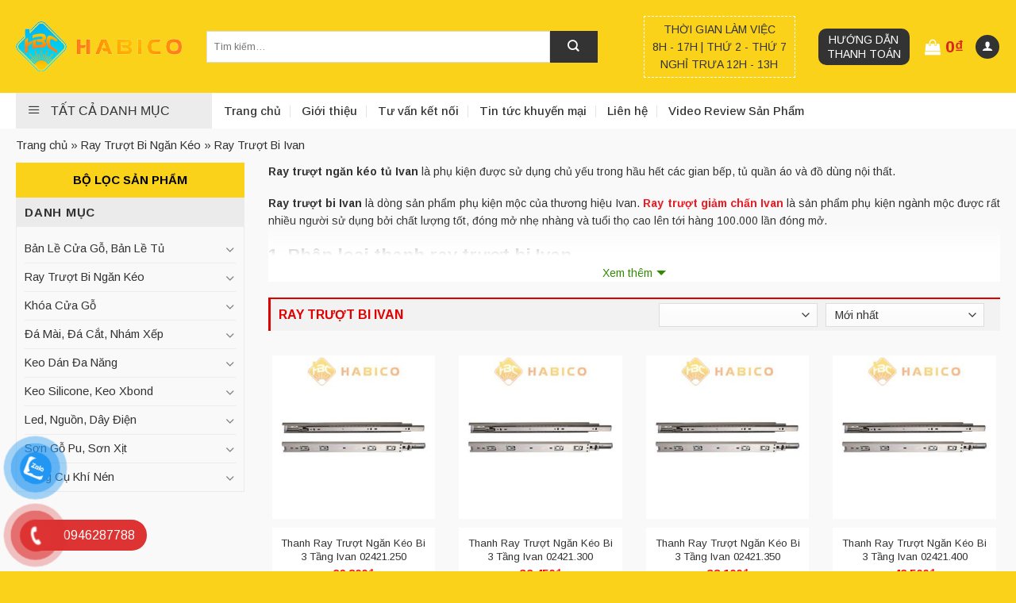

--- FILE ---
content_type: text/html; charset=UTF-8
request_url: https://phukienmoc.vn/ray-truot-bi-ivan/
body_size: 32108
content:
<!DOCTYPE html>
<!--[if IE 9 ]> <html lang="vi" class="ie9 loading-site no-js"> <![endif]-->
<!--[if IE 8 ]> <html lang="vi" class="ie8 loading-site no-js"> <![endif]-->
<!--[if (gte IE 9)|!(IE)]><!--><html lang="vi" class="loading-site no-js"> <!--<![endif]-->
<head>
	<meta charset="UTF-8" />
	<link rel="profile" href="http://gmpg.org/xfn/11" />
	<link rel="pingback" href="" />

	<script>(function(html){html.className = html.className.replace(/\bno-js\b/,'js')})(document.documentElement);</script>
<meta name='robots' content='index, follow, max-image-preview:large, max-snippet:-1, max-video-preview:-1' />
	<style>img:is([sizes="auto" i], [sizes^="auto," i]) { contain-intrinsic-size: 3000px 1500px }</style>
	<meta name="viewport" content="width=device-width, initial-scale=1, maximum-scale=1" />
	<!-- This site is optimized with the Yoast SEO plugin v25.1 - https://yoast.com/wordpress/plugins/seo/ -->
	<title>Ray Trượt Bi Ivan, Ray Âm 3 Tầng Giảm Chấn Ivan</title>
	<meta name="description" content="Habico chuyên Phân Phối ray trượt bi 2 tầng, 3 tầng Ivan ⭐ Ray giảm chấn Ivan ⭐ Ray âm giảm chấn ⭐ Chính Hãng - Giá rẻ nhất tại TpHCM" />
	<link rel="next" href="https://phukienmoc.vn/ray-truot-bi-ivan" />

	<meta property="og:locale" content="vi_VN" />
	<meta property="og:type" content="article" />
	<meta property="og:title" content="Ray Trượt Bi Ivan, Ray Âm 3 Tầng Giảm Chấn Ivan" />
	<meta property="og:description" content="Habico chuyên Phân Phối ray trượt bi 2 tầng, 3 tầng Ivan ⭐ Ray giảm chấn Ivan ⭐ Ray âm giảm chấn ⭐ Chính Hãng - Giá rẻ nhất tại TpHCM" />
	<meta property="og:url" content="https://phukienmoc.vn/ray-truot-bi-ivan/" />
	<meta property="og:site_name" content="HABICO" />
	<meta property="og:image" content="https://phukienmoc.vn/wp-content/uploads/2023/01/Ray-truot-bi-ngan-keo-tu-3-tang-Ivan.jpg" />
	<meta name="twitter:card" content="summary_large_image" />
	<script type="application/ld+json" class="yoast-schema-graph">{"@context":"https://schema.org","@graph":[{"@type":"CollectionPage","@id":"https://phukienmoc.vn/ray-truot-bi-ivan/","url":"https://phukienmoc.vn/ray-truot-bi-ivan/","name":"Ray Trượt Bi Ivan, Ray Âm 3 Tầng Giảm Chấn Ivan","isPartOf":{"@id":"https://phukienmoc.vn/#website"},"primaryImageOfPage":{"@id":"https://phukienmoc.vn/ray-truot-bi-ivan/#primaryimage"},"image":{"@id":"https://phukienmoc.vn/ray-truot-bi-ivan/#primaryimage"},"thumbnailUrl":"https://phukienmoc.vn/wp-content/uploads/2022/11/Ray-truot-bi-3-tang-Ivan-02421.jpg","description":"Habico chuyên Phân Phối ray trượt bi 2 tầng, 3 tầng Ivan ⭐ Ray giảm chấn Ivan ⭐ Ray âm giảm chấn ⭐ Chính Hãng - Giá rẻ nhất tại TpHCM","breadcrumb":{"@id":"https://phukienmoc.vn/ray-truot-bi-ivan/#breadcrumb"},"inLanguage":"vi"},{"@type":"ImageObject","inLanguage":"vi","@id":"https://phukienmoc.vn/ray-truot-bi-ivan/#primaryimage","url":"https://phukienmoc.vn/wp-content/uploads/2022/11/Ray-truot-bi-3-tang-Ivan-02421.jpg","contentUrl":"https://phukienmoc.vn/wp-content/uploads/2022/11/Ray-truot-bi-3-tang-Ivan-02421.jpg","width":750,"height":750,"caption":"Ray trượt bi 3 tầng Ivan 02421"},{"@type":"BreadcrumbList","@id":"https://phukienmoc.vn/ray-truot-bi-ivan/#breadcrumb","itemListElement":[{"@type":"ListItem","position":1,"name":"Trang chủ","item":"https://phukienmoc.vn/"},{"@type":"ListItem","position":2,"name":"Ray Trượt Bi Ngăn Kéo","item":"https://phukienmoc.vn/ray-truot-bi-ngan-keo/"},{"@type":"ListItem","position":3,"name":"Ray Trượt Bi Ivan"}]},{"@type":"WebSite","@id":"https://phukienmoc.vn/#website","url":"https://phukienmoc.vn/","name":"HABICO","description":"Một trang web mới sử dụng WordPress","potentialAction":[{"@type":"SearchAction","target":{"@type":"EntryPoint","urlTemplate":"https://phukienmoc.vn/?s={search_term_string}"},"query-input":{"@type":"PropertyValueSpecification","valueRequired":true,"valueName":"search_term_string"}}],"inLanguage":"vi"}]}</script>
	<!-- / Yoast SEO plugin. -->


<link rel='dns-prefetch' href='//cdn.jsdelivr.net' />
<link rel='dns-prefetch' href='//use.fontawesome.com' />
<link rel='dns-prefetch' href='//fonts.googleapis.com' />
<link rel="prefetch" href="https://phukienmoc.vn/wp-content/themes/flatsome/assets/js/chunk.countup.fe2c1016.js" />
<link rel="prefetch" href="https://phukienmoc.vn/wp-content/themes/flatsome/assets/js/chunk.sticky-sidebar.a58a6557.js" />
<link rel="prefetch" href="https://phukienmoc.vn/wp-content/themes/flatsome/assets/js/chunk.tooltips.29144c1c.js" />
<link rel="prefetch" href="https://phukienmoc.vn/wp-content/themes/flatsome/assets/js/chunk.vendors-popups.947eca5c.js" />
<link rel="prefetch" href="https://phukienmoc.vn/wp-content/themes/flatsome/assets/js/chunk.vendors-slider.c7f2bd49.js" />
<link rel='stylesheet' id='dashicons-css' href='https://phukienmoc.vn/wp-includes/css/dashicons.min.css?ver=6.8.3' type='text/css' media='all' />
<link rel='stylesheet' id='font-awesome-css' href='https://phukienmoc.vn/wp-content/plugins/ot-flatsome-vertical-menu/libs/menu-icons/vendor/codeinwp/icon-picker/css/types/font-awesome.min.css?ver=4.7.0' type='text/css' media='all' />
<link rel='stylesheet' id='menu-icons-extra-css' href='https://phukienmoc.vn/wp-content/plugins/ot-flatsome-vertical-menu/libs/menu-icons/css/extra.min.css?ver=0.12.2' type='text/css' media='all' />
<style id='classic-theme-styles-inline-css' type='text/css'>
/*! This file is auto-generated */
.wp-block-button__link{color:#fff;background-color:#32373c;border-radius:9999px;box-shadow:none;text-decoration:none;padding:calc(.667em + 2px) calc(1.333em + 2px);font-size:1.125em}.wp-block-file__button{background:#32373c;color:#fff;text-decoration:none}
</style>
<link rel='stylesheet' id='font-awesome-svg-styles-css' href='https://phukienmoc.vn/wp-content/uploads/font-awesome/v6.1.2/css/svg-with-js.css' type='text/css' media='all' />
<style id='font-awesome-svg-styles-inline-css' type='text/css'>
   .wp-block-font-awesome-icon svg::before,
   .wp-rich-text-font-awesome-icon svg::before {content: unset;}
</style>
<link rel='stylesheet' id='ot-vertical-menu-css-css' href='https://phukienmoc.vn/wp-content/plugins/ot-flatsome-vertical-menu/assets/css/style.css?ver=1.2.3' type='text/css' media='all' />
<style id='woocommerce-inline-inline-css' type='text/css'>
.woocommerce form .form-row .required { visibility: visible; }
</style>
<link rel='stylesheet' id='pzf-style-css' href='https://phukienmoc.vn/wp-content/plugins/button-contact-hth/css/style.css?ver=6.8.3' type='text/css' media='all' />
<link rel='stylesheet' id='brands-styles-css' href='https://phukienmoc.vn/wp-content/plugins/woocommerce/assets/css/brands.css?ver=9.8.6' type='text/css' media='all' />
<link rel='stylesheet' id='wph_maincss-css' href='https://phukienmoc.vn/wp-content/themes/flatsome-child/assets/css/main.css?ver=6.8.3' type='text/css' media='all' />
<link rel='stylesheet' id='font-awesome-official-css' href='https://use.fontawesome.com/releases/v6.1.2/css/all.css' type='text/css' media='all' integrity="sha384-fZCoUih8XsaUZnNDOiLqnby1tMJ0sE7oBbNk2Xxf5x8Z4SvNQ9j83vFMa/erbVrV" crossorigin="anonymous" />
<link rel='stylesheet' id='flatsome-main-css' href='https://phukienmoc.vn/wp-content/themes/flatsome/assets/css/flatsome.css?ver=3.15.7' type='text/css' media='all' />
<style id='flatsome-main-inline-css' type='text/css'>
@font-face {
				font-family: "fl-icons";
				font-display: block;
				src: url(https://phukienmoc.vn/wp-content/themes/flatsome/assets/css/icons/fl-icons.eot?v=3.15.7);
				src:
					url(https://phukienmoc.vn/wp-content/themes/flatsome/assets/css/icons/fl-icons.eot#iefix?v=3.15.7) format("embedded-opentype"),
					url(https://phukienmoc.vn/wp-content/themes/flatsome/assets/css/icons/fl-icons.woff2?v=3.15.7) format("woff2"),
					url(https://phukienmoc.vn/wp-content/themes/flatsome/assets/css/icons/fl-icons.ttf?v=3.15.7) format("truetype"),
					url(https://phukienmoc.vn/wp-content/themes/flatsome/assets/css/icons/fl-icons.woff?v=3.15.7) format("woff"),
					url(https://phukienmoc.vn/wp-content/themes/flatsome/assets/css/icons/fl-icons.svg?v=3.15.7#fl-icons) format("svg");
			}
</style>
<link rel='stylesheet' id='flatsome-shop-css' href='https://phukienmoc.vn/wp-content/themes/flatsome/assets/css/flatsome-shop.css?ver=3.15.7' type='text/css' media='all' />
<link rel='stylesheet' id='flatsome-style-css' href='https://phukienmoc.vn/wp-content/themes/flatsome-child/style.css?ver=3.0' type='text/css' media='all' />
<link rel='stylesheet' id='flatsome-googlefonts-css' href='//fonts.googleapis.com/css?family=Arimo%3Aregular%2C700%2Cregular%2C500%2Cregular&#038;display=swap&#038;ver=3.9' type='text/css' media='all' />
<link rel='stylesheet' id='font-awesome-official-v4shim-css' href='https://use.fontawesome.com/releases/v6.1.2/css/v4-shims.css' type='text/css' media='all' integrity="sha384-iW7MVRJO9Fj06GFbRcMqdZBcVQhjBWlVXUjtY7XCppA+DZUoHBQ7B8VB+EjXUkPV" crossorigin="anonymous" />
<script type="text/javascript" src="https://phukienmoc.vn/wp-includes/js/jquery/jquery.min.js?ver=3.7.1" id="jquery-core-js"></script>
<script type="text/javascript" src="https://phukienmoc.vn/wp-includes/js/jquery/jquery-migrate.min.js?ver=3.4.1" id="jquery-migrate-js"></script>
<script type="text/javascript" src="https://phukienmoc.vn/wp-content/plugins/woocommerce/assets/js/jquery-blockui/jquery.blockUI.min.js?ver=2.7.0-wc.9.8.6" id="jquery-blockui-js" defer="defer" data-wp-strategy="defer"></script>
<script type="text/javascript" id="wc-add-to-cart-js-extra">
/* <![CDATA[ */
var wc_add_to_cart_params = {"ajax_url":"\/wp-admin\/admin-ajax.php","wc_ajax_url":"\/?wc-ajax=%%endpoint%%","i18n_view_cart":"Xem gi\u1ecf h\u00e0ng","cart_url":"https:\/\/phukienmoc.vn\/gio-hang\/","is_cart":"","cart_redirect_after_add":"no"};
/* ]]> */
</script>
<script type="text/javascript" src="https://phukienmoc.vn/wp-content/plugins/woocommerce/assets/js/frontend/add-to-cart.min.js?ver=9.8.6" id="wc-add-to-cart-js" defer="defer" data-wp-strategy="defer"></script>
<script type="text/javascript" src="https://phukienmoc.vn/wp-content/plugins/woocommerce/assets/js/js-cookie/js.cookie.min.js?ver=2.1.4-wc.9.8.6" id="js-cookie-js" defer="defer" data-wp-strategy="defer"></script>
<script type="text/javascript" id="woocommerce-js-extra">
/* <![CDATA[ */
var woocommerce_params = {"ajax_url":"\/wp-admin\/admin-ajax.php","wc_ajax_url":"\/?wc-ajax=%%endpoint%%","i18n_password_show":"Hi\u1ec3n th\u1ecb m\u1eadt kh\u1ea9u","i18n_password_hide":"\u1ea8n m\u1eadt kh\u1ea9u"};
/* ]]> */
</script>
<script type="text/javascript" src="https://phukienmoc.vn/wp-content/plugins/woocommerce/assets/js/frontend/woocommerce.min.js?ver=9.8.6" id="woocommerce-js" defer="defer" data-wp-strategy="defer"></script>
<link rel="https://api.w.org/" href="https://phukienmoc.vn/wp-json/" /><link rel="alternate" title="JSON" type="application/json" href="https://phukienmoc.vn/wp-json/wp/v2/product_cat/126" /><link rel="EditURI" type="application/rsd+xml" title="RSD" href="https://phukienmoc.vn/xmlrpc.php?rsd" />
<meta name="generator" content="WordPress 6.8.3" />
<meta name="generator" content="WooCommerce 9.8.6" />
<link rel="canonical" href="https://phukienmoc.vn/ray-truot-bi-ivan/" class="yoast-seo-meta-tag" /><style>.bg{opacity: 0; transition: opacity 1s; -webkit-transition: opacity 1s;} .bg-loaded{opacity: 1;}</style><!--[if IE]><link rel="stylesheet" type="text/css" href="https://phukienmoc.vn/wp-content/themes/flatsome/assets/css/ie-fallback.css"><script src="//cdnjs.cloudflare.com/ajax/libs/html5shiv/3.6.1/html5shiv.js"></script><script>var head = document.getElementsByTagName('head')[0],style = document.createElement('style');style.type = 'text/css';style.styleSheet.cssText = ':before,:after{content:none !important';head.appendChild(style);setTimeout(function(){head.removeChild(style);}, 0);</script><script src="https://phukienmoc.vn/wp-content/themes/flatsome/assets/libs/ie-flexibility.js"></script><![endif]--><meta name="google-site-verification" content="OlOXetX0AKFaTBgjMHyo9wNe4-1xNwytdMkpEA4rKow" />
<!-- Google tag (gtag.js) -->
<script async src="https://www.googletagmanager.com/gtag/js?id=G-BLV57GTM98"></script>
<script>
  window.dataLayer = window.dataLayer || [];
  function gtag(){dataLayer.push(arguments);}
  gtag('js', new Date());

  gtag('config', 'G-BLV57GTM98');
</script>	<noscript><style>.woocommerce-product-gallery{ opacity: 1 !important; }</style></noscript>
	<link rel="icon" href="https://phukienmoc.vn/wp-content/uploads/2022/09/cropped-logo-32x32.png" sizes="32x32" />
<link rel="icon" href="https://phukienmoc.vn/wp-content/uploads/2022/09/cropped-logo-192x192.png" sizes="192x192" />
<link rel="apple-touch-icon" href="https://phukienmoc.vn/wp-content/uploads/2022/09/cropped-logo-180x180.png" />
<meta name="msapplication-TileImage" content="https://phukienmoc.vn/wp-content/uploads/2022/09/cropped-logo-270x270.png" />
<style id="custom-css" type="text/css">:root {--primary-color: #fad219;}.container-width, .full-width .ubermenu-nav, .container, .row{max-width: 1270px}.row.row-collapse{max-width: 1240px}.row.row-small{max-width: 1262.5px}.row.row-large{max-width: 1300px}.sticky-add-to-cart--active, #wrapper,#main,#main.dark{background-color: #f9f9f9}.header-main{height: 117px}#logo img{max-height: 117px}#logo{width:210px;}.header-bottom{min-height: 40px}.header-top{min-height: 40px}.transparent .header-main{height: 90px}.transparent #logo img{max-height: 90px}.has-transparent + .page-title:first-of-type,.has-transparent + #main > .page-title,.has-transparent + #main > div > .page-title,.has-transparent + #main .page-header-wrapper:first-of-type .page-title{padding-top: 140px;}.header.show-on-scroll,.stuck .header-main{height:70px!important}.stuck #logo img{max-height: 70px!important}.search-form{ width: 92%;}.header-bg-color {background-color: #fad219}.header-bottom {background-color: #ffffff}.header-bottom-nav > li > a{line-height: 16px }@media (max-width: 549px) {.header-main{height: 70px}#logo img{max-height: 70px}}.header-top{background-color:#eeeeee!important;}/* Color */.accordion-title.active, .has-icon-bg .icon .icon-inner,.logo a, .primary.is-underline, .primary.is-link, .badge-outline .badge-inner, .nav-outline > li.active> a,.nav-outline >li.active > a, .cart-icon strong,[data-color='primary'], .is-outline.primary{color: #fad219;}/* Color !important */[data-text-color="primary"]{color: #fad219!important;}/* Background Color */[data-text-bg="primary"]{background-color: #fad219;}/* Background */.scroll-to-bullets a,.featured-title, .label-new.menu-item > a:after, .nav-pagination > li > .current,.nav-pagination > li > span:hover,.nav-pagination > li > a:hover,.has-hover:hover .badge-outline .badge-inner,button[type="submit"], .button.wc-forward:not(.checkout):not(.checkout-button), .button.submit-button, .button.primary:not(.is-outline),.featured-table .title,.is-outline:hover, .has-icon:hover .icon-label,.nav-dropdown-bold .nav-column li > a:hover, .nav-dropdown.nav-dropdown-bold > li > a:hover, .nav-dropdown-bold.dark .nav-column li > a:hover, .nav-dropdown.nav-dropdown-bold.dark > li > a:hover, .header-vertical-menu__opener ,.is-outline:hover, .tagcloud a:hover,.grid-tools a, input[type='submit']:not(.is-form), .box-badge:hover .box-text, input.button.alt,.nav-box > li > a:hover,.nav-box > li.active > a,.nav-pills > li.active > a ,.current-dropdown .cart-icon strong, .cart-icon:hover strong, .nav-line-bottom > li > a:before, .nav-line-grow > li > a:before, .nav-line > li > a:before,.banner, .header-top, .slider-nav-circle .flickity-prev-next-button:hover svg, .slider-nav-circle .flickity-prev-next-button:hover .arrow, .primary.is-outline:hover, .button.primary:not(.is-outline), input[type='submit'].primary, input[type='submit'].primary, input[type='reset'].button, input[type='button'].primary, .badge-inner{background-color: #fad219;}/* Border */.nav-vertical.nav-tabs > li.active > a,.scroll-to-bullets a.active,.nav-pagination > li > .current,.nav-pagination > li > span:hover,.nav-pagination > li > a:hover,.has-hover:hover .badge-outline .badge-inner,.accordion-title.active,.featured-table,.is-outline:hover, .tagcloud a:hover,blockquote, .has-border, .cart-icon strong:after,.cart-icon strong,.blockUI:before, .processing:before,.loading-spin, .slider-nav-circle .flickity-prev-next-button:hover svg, .slider-nav-circle .flickity-prev-next-button:hover .arrow, .primary.is-outline:hover{border-color: #fad219}.nav-tabs > li.active > a{border-top-color: #fad219}.widget_shopping_cart_content .blockUI.blockOverlay:before { border-left-color: #fad219 }.woocommerce-checkout-review-order .blockUI.blockOverlay:before { border-left-color: #fad219 }/* Fill */.slider .flickity-prev-next-button:hover svg,.slider .flickity-prev-next-button:hover .arrow{fill: #fad219;}/* Background Color */[data-icon-label]:after, .secondary.is-underline:hover,.secondary.is-outline:hover,.icon-label,.button.secondary:not(.is-outline),.button.alt:not(.is-outline), .badge-inner.on-sale, .button.checkout, .single_add_to_cart_button, .current .breadcrumb-step{ background-color:#333333; }[data-text-bg="secondary"]{background-color: #333333;}/* Color */.secondary.is-underline,.secondary.is-link, .secondary.is-outline,.stars a.active, .star-rating:before, .woocommerce-page .star-rating:before,.star-rating span:before, .color-secondary{color: #333333}/* Color !important */[data-text-color="secondary"]{color: #333333!important;}/* Border */.secondary.is-outline:hover{border-color:#333333}body{font-size: 92%;}@media screen and (max-width: 549px){body{font-size: 92%;}}body{font-family:"Arimo", sans-serif}body{font-weight: 0}body{color: #333333}.nav > li > a {font-family:"Arimo", sans-serif;}.mobile-sidebar-levels-2 .nav > li > ul > li > a {font-family:"Arimo", sans-serif;}.nav > li > a {font-weight: 500;}.mobile-sidebar-levels-2 .nav > li > ul > li > a {font-weight: 500;}h1,h2,h3,h4,h5,h6,.heading-font, .off-canvas-center .nav-sidebar.nav-vertical > li > a{font-family: "Arimo", sans-serif;}h1,h2,h3,h4,h5,h6,.heading-font,.banner h1,.banner h2{font-weight: 700;}h1,h2,h3,h4,h5,h6,.heading-font{color: #333333;}.breadcrumbs{text-transform: none;}.alt-font{font-family: "Arimo", sans-serif;}.alt-font{font-weight: 0!important;}.header:not(.transparent) .header-bottom-nav.nav > li > a{color: #333333;}.header:not(.transparent) .header-bottom-nav.nav > li > a:hover,.header:not(.transparent) .header-bottom-nav.nav > li.active > a,.header:not(.transparent) .header-bottom-nav.nav > li.current > a,.header:not(.transparent) .header-bottom-nav.nav > li > a.active,.header:not(.transparent) .header-bottom-nav.nav > li > a.current{color: #0a0a0a;}.header-bottom-nav.nav-line-bottom > li > a:before,.header-bottom-nav.nav-line-grow > li > a:before,.header-bottom-nav.nav-line > li > a:before,.header-bottom-nav.nav-box > li > a:hover,.header-bottom-nav.nav-box > li.active > a,.header-bottom-nav.nav-pills > li > a:hover,.header-bottom-nav.nav-pills > li.active > a{color:#FFF!important;background-color: #0a0a0a;}a{color: #333333;}@media screen and (min-width: 550px){.products .box-vertical .box-image{min-width: 300px!important;width: 300px!important;}}.absolute-footer, html{background-color: #fad219}/* Custom CSS */.term-description ul li {margin-left: 20px;}.label-new.menu-item > a:after{content:"New";}.label-hot.menu-item > a:after{content:"Hot";}.label-sale.menu-item > a:after{content:"Sale";}.label-popular.menu-item > a:after{content:"Popular";}</style><style id="infinite-scroll-css" type="text/css">.page-load-status,.archive .woocommerce-pagination {display: none;}</style></head>

<body class="archive tax-product_cat term-ray-truot-bi-ivan term-126 wp-theme-flatsome wp-child-theme-flatsome-child theme-flatsome ot-vertical-menu ot-submenu-top ot-menu-show-home woocommerce woocommerce-page woocommerce-no-js lightbox nav-dropdown-has-arrow nav-dropdown-has-shadow nav-dropdown-has-border mobile-submenu-slide mobile-submenu-slide-levels-2">


<a class="skip-link screen-reader-text" href="#main">Skip to content</a>

<div id="wrapper">

	
	<header id="header" class="header ">
		<div class="header-wrapper">
			<div id="masthead" class="header-main hide-for-sticky">
      <div class="header-inner flex-row container logo-left medium-logo-center" role="navigation">

          <!-- Logo -->
          <div id="logo" class="flex-col logo">
            
<!-- Header logo -->
<a href="https://phukienmoc.vn/" title="HABICO - Một trang web mới sử dụng WordPress" rel="home">
		<img width="209" height="63" src="https://phukienmoc.vn/wp-content/uploads/2022/12/logo-1.png" class="header_logo header-logo" alt="HABICO"/><img  width="209" height="63" src="https://phukienmoc.vn/wp-content/uploads/2022/12/logo-1.png" class="header-logo-dark" alt="HABICO"/></a>
          </div>

          <!-- Mobile Left Elements -->
          <div class="flex-col show-for-medium flex-left">
            <ul class="mobile-nav nav nav-left ">
              <li class="nav-icon has-icon">
  <div class="header-button">		<a href="#" data-open="#main-menu" data-pos="left" data-bg="main-menu-overlay" data-color="dark" class="icon primary button round is-small" aria-label="Menu" aria-controls="main-menu" aria-expanded="false">
		
		  <i class="icon-menu" ></i>
		  		</a>
	 </div> </li>            </ul>
          </div>

          <!-- Left Elements -->
          <div class="flex-col hide-for-medium flex-left
            flex-grow">
            <ul class="header-nav header-nav-main nav nav-left " >
              <li class="header-search-form search-form html relative has-icon">
	<div class="header-search-form-wrapper">
		<div class="searchform-wrapper ux-search-box relative is-normal"><form role="search" method="get" class="searchform" action="https://phukienmoc.vn/">
	<div class="flex-row relative">
						<div class="flex-col flex-grow">
			<label class="screen-reader-text" for="woocommerce-product-search-field-0">Tìm kiếm:</label>
			<input type="search" id="woocommerce-product-search-field-0" class="search-field mb-0" placeholder="Tìm kiếm&hellip;" value="" name="s" />
			<input type="hidden" name="post_type" value="product" />
					</div>
		<div class="flex-col">
			<button type="submit" value="Tìm kiếm" class="ux-search-submit submit-button secondary button icon mb-0" aria-label="Submit">
				<i class="icon-search" ></i>			</button>
		</div>
	</div>
	<div class="live-search-results text-left z-top"></div>
</form>
</div>	</div>
</li>            </ul>
          </div>

          <!-- Right Elements -->
          <div class="flex-col hide-for-medium flex-right">
            <ul class="header-nav header-nav-main nav nav-right ">
              <li class="html custom html_topbar_left"><div class="box-time">THỜI GIAN LÀM VIỆC<br>
8H - 17H | THỨ 2 - THỨ 7<br>
NGHỈ TRƯA 12H - 13H</div></li><li class="html custom html_topbar_right"><div class="hdtt"><a href="#">Hướng dẫn thanh toán</a></div></li><li class="cart-item has-icon has-dropdown">

<a href="https://phukienmoc.vn/gio-hang/" title="Giỏ hàng" class="header-cart-link is-small">


<span class="header-cart-title">
          <span class="cart-price"><span class="woocommerce-Price-amount amount"><bdi>0<span class="woocommerce-Price-currencySymbol">&#8363;</span></bdi></span></span>
  </span>

    <i class="icon-shopping-bag"
    data-icon-label="0">
  </i>
  </a>

 <ul class="nav-dropdown nav-dropdown-default">
    <li class="html widget_shopping_cart">
      <div class="widget_shopping_cart_content">
        

	<p class="woocommerce-mini-cart__empty-message">Chưa có sản phẩm trong giỏ hàng.</p>


      </div>
    </li>
     </ul>

</li>
<li class="account-item has-icon
    "
>
<div class="header-button">
<a href="https://phukienmoc.vn/tai-khoan/"
    class="nav-top-link nav-top-not-logged-in icon primary button circle is-small"
    data-open="#login-form-popup"  >
  <i class="icon-user" ></i>
</a>

</div>

</li>
            </ul>
          </div>

          <!-- Mobile Right Elements -->
          <div class="flex-col show-for-medium flex-right">
            <ul class="mobile-nav nav nav-right ">
              <li class="cart-item has-icon">

      <a href="https://phukienmoc.vn/gio-hang/" class="header-cart-link off-canvas-toggle nav-top-link is-small" data-open="#cart-popup" data-class="off-canvas-cart" title="Giỏ hàng" data-pos="right">
  
    <i class="icon-shopping-bag"
    data-icon-label="0">
  </i>
  </a>


  <!-- Cart Sidebar Popup -->
  <div id="cart-popup" class="mfp-hide widget_shopping_cart">
  <div class="cart-popup-inner inner-padding">
      <div class="cart-popup-title text-center">
          <div class="uppercase">Giỏ hàng</div>
          <div class="is-divider"></div>
      </div>
      <div class="widget_shopping_cart_content">
          

	<p class="woocommerce-mini-cart__empty-message">Chưa có sản phẩm trong giỏ hàng.</p>


      </div>
             <div class="cart-sidebar-content relative"></div>  </div>
  </div>

</li>
            </ul>
          </div>

      </div>
     
      </div><div id="wide-nav" class="header-bottom wide-nav hide-for-sticky flex-has-center hide-for-medium">
    <div class="flex-row container">

                        <div class="flex-col hide-for-medium flex-left">
                <ul class="nav header-nav header-bottom-nav nav-left  nav-divided nav-size-large nav-spacing-xlarge">
                                <div id="mega-menu-wrap"
                 class="ot-vm-hover">
                <div id="mega-menu-title">
                    <i class="icon-menu"></i> TẤT CẢ DANH MỤC                </div>
				<ul id="mega_menu" class="sf-menu sf-vertical"><li id="menu-item-912" class="menu-item menu-item-type-taxonomy menu-item-object-product_cat menu-item-has-children menu-item-912"><a href="https://phukienmoc.vn/ban-le-cua-go-ban-le-tu/">Bản Lề Cửa Gỗ, Bản Lề Tủ</a>
<ul class="sub-menu">
	<li id="menu-item-928" class="menu-item menu-item-type-gs_sim menu-item-object-gs_sim menu-item-928"><div class="row"  id="row-910547340">


	<div id="col-1861876595" class="col medium-3 small-6 large-3"  >
				<div class="col-inner"  >
			
			

	<div class="ux-menu stack stack-col justify-start ux-menu--divider-solid">
		

	<div class="ux-menu-title flex">
		Bản Lề Bật	</div>
	

	<div class="ux-menu-link flex menu-item">
		<a class="ux-menu-link__link flex" href="https://phukienmoc.vn/ban-le-bat-ivan/"  >
						<span class="ux-menu-link__text">
				Bản Lề Bật Ivan			</span>
		</a>
	</div>
	

	<div class="ux-menu-link flex menu-item">
		<a class="ux-menu-link__link flex" href="https://phukienmoc.vn/ban-le-bat-hafele/"  >
						<span class="ux-menu-link__text">
				Bản Lề Bật Hafele			</span>
		</a>
	</div>
	

	<div class="ux-menu-link flex menu-item">
		<a class="ux-menu-link__link flex" href="https://phukienmoc.vn/ban-le-bat-hammered/"  >
						<span class="ux-menu-link__text">
				Bản Lề Bật Hammered			</span>
		</a>
	</div>
	

	<div class="ux-menu-link flex menu-item">
		<a class="ux-menu-link__link flex" href="https://phukienmoc.vn/ban-le-bat-eurogold/"  >
						<span class="ux-menu-link__text">
				Bản Lề Bật Eurogold			</span>
		</a>
	</div>
	

	<div class="ux-menu-link flex menu-item">
		<a class="ux-menu-link__link flex" href="https://phukienmoc.vn/ban-le-bat-xiehe/"  >
						<span class="ux-menu-link__text">
				Bản Lề bật Xiehe			</span>
		</a>
	</div>
	

	<div class="ux-menu-link flex menu-item">
		<a class="ux-menu-link__link flex" href="https://phukienmoc.vn"  >
						<span class="ux-menu-link__text">
				Bản Lề Bật Tủ Khác			</span>
		</a>
	</div>
	


	</div>
	

		</div>
					</div>

	

	<div id="col-945497874" class="col medium-3 small-6 large-3"  >
				<div class="col-inner"  >
			
			

	<div class="ux-menu stack stack-col justify-start ux-menu--divider-solid">
		

	<div class="ux-menu-title flex">
		Bản Lề Cửa	</div>
	

	<div class="ux-menu-link flex menu-item">
		<a class="ux-menu-link__link flex" href="https://phukienmoc.vn/ban-le-cua-go-ivan/"  >
						<span class="ux-menu-link__text">
				Bản Lề Cửa Ivan			</span>
		</a>
	</div>
	

	<div class="ux-menu-link flex menu-item">
		<a class="ux-menu-link__link flex" href="https://phukienmoc.vn/ban-le-cua-go-vickini/"  >
						<span class="ux-menu-link__text">
				Bản Lề Cửa Vickini			</span>
		</a>
	</div>
	

	<div class="ux-menu-link flex menu-item">
		<a class="ux-menu-link__link flex" href="https://phukienmoc.vn/ban-le-cua-go-hafele/"  >
						<span class="ux-menu-link__text">
				Bản Lề Cửa Hafele			</span>
		</a>
	</div>
	

	<div class="ux-menu-link flex menu-item">
		<a class="ux-menu-link__link flex" href="https://phukienmoc.vn/ban-le-cua-hammered/"  >
						<span class="ux-menu-link__text">
				Bản Lề Cửa Hammered			</span>
		</a>
	</div>
	

	<div class="ux-menu-link flex menu-item">
		<a class="ux-menu-link__link flex" href="https://phukienmoc.vn/ban-le-cua-go-khac/"  >
						<span class="ux-menu-link__text">
				Bản Lề Cửa Khác			</span>
		</a>
	</div>
	


	</div>
	

		</div>
					</div>

	

</div></li>
</ul>
</li>
<li id="menu-item-913" class="menu-item menu-item-type-taxonomy menu-item-object-product_cat current-product_cat-ancestor menu-item-has-children menu-item-913"><a href="https://phukienmoc.vn/ray-truot-bi-ngan-keo/">Ray Trượt Bi Ngăn Kéo</a>
<ul class="sub-menu">
	<li id="menu-item-953" class="menu-item menu-item-type-gs_sim menu-item-object-gs_sim menu-item-953"><div class="row"  id="row-1160008324">


	<div id="col-533786205" class="col medium-3 small-6 large-3"  >
				<div class="col-inner"  >
			
			

	<div class="ux-menu stack stack-col justify-start ux-menu--divider-solid">
		

	<div class="ux-menu-title flex">
		DANH MỤC	</div>
	

	<div class="ux-menu-link flex menu-item">
		<a class="ux-menu-link__link flex" href="https://phukienmoc.vn/ray-truot-bi-ivan/"  >
						<span class="ux-menu-link__text">
				Ray Trượt Bi Ivan			</span>
		</a>
	</div>
	

	<div class="ux-menu-link flex menu-item">
		<a class="ux-menu-link__link flex" href="https://phukienmoc.vn/ray-truot-hafele"  >
						<span class="ux-menu-link__text">
				Ray Trượt Bi Hafele			</span>
		</a>
	</div>
	

	<div class="ux-menu-link flex menu-item">
		<a class="ux-menu-link__link flex" href="https://phukienmoc.vn/ray-truot-hammered/"  >
						<span class="ux-menu-link__text">
				Ray Trượt Bi Hammered			</span>
		</a>
	</div>
	

	<div class="ux-menu-link flex menu-item">
		<a class="ux-menu-link__link flex" href="https://phukienmoc.vn/ray-truot-bi-fuki/"  >
						<span class="ux-menu-link__text">
				Ray Trượt Bi Fuki			</span>
		</a>
	</div>
	

	<div class="ux-menu-link flex menu-item">
		<a class="ux-menu-link__link flex" href="https://phukienmoc.vn/ray-truot-bi-neo/"  >
						<span class="ux-menu-link__text">
				Ray Trượt Bi Neo			</span>
		</a>
	</div>
	

	<div class="ux-menu-link flex menu-item">
		<a class="ux-menu-link__link flex" href="https://phukienmoc.vn/ray-truot-bi-zub/"  >
						<span class="ux-menu-link__text">
				Ray Trượt Bi Zub			</span>
		</a>
	</div>
	

	<div class="ux-menu-link flex menu-item">
		<a class="ux-menu-link__link flex" href="https://phukienmoc.vn/ray-truot-bi-kp/"  >
						<span class="ux-menu-link__text">
				Ray Trượt Bi KP			</span>
		</a>
	</div>
	

	<div class="ux-menu-link flex menu-item">
		<a class="ux-menu-link__link flex" href="https://phukienmoc.vn"  >
						<span class="ux-menu-link__text">
				Ray Trượt Bi Khác			</span>
		</a>
	</div>
	


	</div>
	

		</div>
					</div>

	

	<div id="col-1808644001" class="col medium-3 small-6 large-3"  >
				<div class="col-inner"  >
			
			

	<div class="ux-menu stack stack-col justify-start ux-menu--divider-solid">
		

	<div class="ux-menu-title flex">
		Phân Loại	</div>
	

	<div class="ux-menu-link flex menu-item">
		<a class="ux-menu-link__link flex" href="https://phukienmoc.vn"  >
						<span class="ux-menu-link__text">
				Ray Trượt Bi 2 Tầng			</span>
		</a>
	</div>
	

	<div class="ux-menu-link flex menu-item">
		<a class="ux-menu-link__link flex" href="https://phukienmoc.vn"  >
						<span class="ux-menu-link__text">
				Ray Trượt Bi 3 Tầng			</span>
		</a>
	</div>
	

	<div class="ux-menu-link flex menu-item">
		<a class="ux-menu-link__link flex" href="https://phukienmoc.vn"  >
						<span class="ux-menu-link__text">
				Ray Trượt Giảm Chấn			</span>
		</a>
	</div>
	

	<div class="ux-menu-link flex menu-item">
		<a class="ux-menu-link__link flex" href="https://phukienmoc.vn"  >
						<span class="ux-menu-link__text">
				Ray Âm Giảm Chấn			</span>
		</a>
	</div>
	

	<div class="ux-menu-link flex menu-item">
		<a class="ux-menu-link__link flex" href="https://phukienmoc.vn"  >
						<span class="ux-menu-link__text">
				Ray Trượt Đơn			</span>
		</a>
	</div>
	

	<div class="ux-menu-link flex menu-item">
		<a class="ux-menu-link__link flex" href="https://phukienmoc.vn"  >
						<span class="ux-menu-link__text">
				Ray Trượt Tủ Cầu Thang			</span>
		</a>
	</div>
	


	</div>
	

		</div>
					</div>

	

</div></li>
</ul>
</li>
<li id="menu-item-914" class="menu-item menu-item-type-taxonomy menu-item-object-product_cat menu-item-has-children menu-item-914"><a href="https://phukienmoc.vn/khoa-cua-go/">Khóa Cửa Gỗ</a>
<ul class="sub-menu">
	<li id="menu-item-954" class="menu-item menu-item-type-gs_sim menu-item-object-gs_sim menu-item-954"><div class="row"  id="row-1597365266">


	<div id="col-1577360740" class="col medium-3 small-6 large-3"  >
				<div class="col-inner"  >
			
			

	<div class="ux-menu stack stack-col justify-start ux-menu--divider-solid">
		

	<div class="ux-menu-title flex">
		DANH MỤC	</div>
	

	<div class="ux-menu-link flex menu-item">
		<a class="ux-menu-link__link flex" href="https://phukienmoc.vn/khoa-cua-vickini/"  >
						<span class="ux-menu-link__text">
				Khóa Cửa Vickini			</span>
		</a>
	</div>
	

	<div class="ux-menu-link flex menu-item">
		<a class="ux-menu-link__link flex" href="https://phukienmoc.vn/khoa-cua-hafele/"  >
						<span class="ux-menu-link__text">
				Khóa Cửa Hafele			</span>
		</a>
	</div>
	

	<div class="ux-menu-link flex menu-item">
		<a class="ux-menu-link__link flex" href="https://phukienmoc.vn/khoa-cua-huy-hoang/"  >
						<span class="ux-menu-link__text">
				Khóa Cửa Huy Hoàng			</span>
		</a>
	</div>
	

	<div class="ux-menu-link flex menu-item">
		<a class="ux-menu-link__link flex" href="https://phukienmoc.vn/khoa-cua-viet-tiep/"  >
						<span class="ux-menu-link__text">
				Khóa Cửa Việt Tiệp			</span>
		</a>
	</div>
	

	<div class="ux-menu-link flex menu-item">
		<a class="ux-menu-link__link flex" href="https://phukienmoc.vn/khoa-cua-neo/"  >
						<span class="ux-menu-link__text">
				Khóa Cửa Neo			</span>
		</a>
	</div>
	


	</div>
	

		</div>
					</div>

	

	<div id="col-1801647290" class="col medium-3 small-6 large-3"  >
				<div class="col-inner"  >
			
			

	<div class="ux-menu stack stack-col justify-start ux-menu--divider-solid">
		

	<div class="ux-menu-title flex">
		KHÓA ĐIỆN TỬ	</div>
	

	<div class="ux-menu-link flex menu-item">
		<a class="ux-menu-link__link flex" href="https://phukienmoc.vn"  >
						<span class="ux-menu-link__text">
				Khóa Điện Tử Vickini			</span>
		</a>
	</div>
	

	<div class="ux-menu-link flex menu-item">
		<a class="ux-menu-link__link flex" href="https://phukienmoc.vn"  >
						<span class="ux-menu-link__text">
				Khóa Điện Tử Hafele			</span>
		</a>
	</div>
	

	<div class="ux-menu-link flex menu-item">
		<a class="ux-menu-link__link flex" href="https://phukienmoc.vn"  >
						<span class="ux-menu-link__text">
				Khóa Điện Tử Huy Hoàng			</span>
		</a>
	</div>
	

	<div class="ux-menu-link flex menu-item">
		<a class="ux-menu-link__link flex" href="https://phukienmoc.vn"  >
						<span class="ux-menu-link__text">
				Khóa Điện Tử Neo			</span>
		</a>
	</div>
	


	</div>
	

		</div>
					</div>

	

</div></li>
</ul>
</li>
<li id="menu-item-916" class="menu-item menu-item-type-taxonomy menu-item-object-product_cat menu-item-has-children menu-item-916"><a href="https://phukienmoc.vn/phu-kien-tu-bep-tu-ao/">Phụ Kiện Tủ Bếp, Tủ Áo</a>
<ul class="sub-menu">
	<li id="menu-item-955" class="menu-item menu-item-type-gs_sim menu-item-object-gs_sim menu-item-955"><div class="row"  id="row-112133365">


	<div id="col-105994766" class="col medium-3 small-6 large-3"  >
				<div class="col-inner"  >
			
			

	<div class="ux-menu stack stack-col justify-start ux-menu--divider-solid">
		

	<div class="ux-menu-title flex">
		Phụ Kiện Tủ Bếp	</div>
	

	<div class="ux-menu-link flex menu-item">
		<a class="ux-menu-link__link flex" href="https://phukienmoc.vn/phu-kien-tu-bep-hafele"  >
						<span class="ux-menu-link__text">
				Phụ Kiện Tủ Bếp Hafele			</span>
		</a>
	</div>
	

	<div class="ux-menu-link flex menu-item">
		<a class="ux-menu-link__link flex" href="https://phukienmoc.vn/phu-kien-tu-bep-eurogold"  >
						<span class="ux-menu-link__text">
				Phụ Kiện Tủ Bếp Eurogold			</span>
		</a>
	</div>
	

	<div class="ux-menu-link flex menu-item">
		<a class="ux-menu-link__link flex" href="https://phukienmoc.vn/phu-kien-tu-bep-euronox"  >
						<span class="ux-menu-link__text">
				Phụ Kiện Tủ Bếp Euronox			</span>
		</a>
	</div>
	

	<div class="ux-menu-link flex menu-item">
		<a class="ux-menu-link__link flex" href="https://phukienmoc.vn/phu-kien-tu-bep-cariny"  >
						<span class="ux-menu-link__text">
				Phụ Kiện Tủ Bếp Cariny			</span>
		</a>
	</div>
	


	</div>
	

		</div>
					</div>

	

	<div id="col-415799206" class="col medium-3 small-6 large-3"  >
				<div class="col-inner"  >
			
			

	<div class="ux-menu stack stack-col justify-start ux-menu--divider-solid">
		

	<div class="ux-menu-title flex">
		Phụ Kiện Tủ Áo	</div>
	

	<div class="ux-menu-link flex menu-item">
		<a class="ux-menu-link__link flex" href="https://phukienmoc.vn"  >
						<span class="ux-menu-link__text">
				Phụ Kiện Tủ Áo Hafele			</span>
		</a>
	</div>
	

	<div class="ux-menu-link flex menu-item">
		<a class="ux-menu-link__link flex" href="https://phukienmoc.vn"  >
						<span class="ux-menu-link__text">
				Phụ Kiện Tủ Áo Eurogold			</span>
		</a>
	</div>
	

	<div class="ux-menu-link flex menu-item">
		<a class="ux-menu-link__link flex" href="https://phukienmoc.vn"  >
						<span class="ux-menu-link__text">
				Phụ Kiện Tủ Áo Euronox			</span>
		</a>
	</div>
	


	</div>
	

		</div>
					</div>

	

</div></li>
</ul>
</li>
<li id="menu-item-917" class="menu-item menu-item-type-taxonomy menu-item-object-product_cat menu-item-has-children menu-item-917"><a href="https://phukienmoc.vn/da-mai-da-cat-nham-xep/">Đá Mài, Đá Cắt, Nhám Xếp</a>
<ul class="sub-menu">
	<li id="menu-item-956" class="menu-item menu-item-type-gs_sim menu-item-object-gs_sim menu-item-956"><div class="row"  id="row-1527363669">


	<div id="col-1907625231" class="col medium-3 small-6 large-3"  >
				<div class="col-inner"  >
			
			

	<div class="ux-menu stack stack-col justify-start ux-menu--divider-solid">
		

	<div class="ux-menu-title flex">
		Danh Mục	</div>
	

	<div class="ux-menu-link flex menu-item">
		<a class="ux-menu-link__link flex" href="https://phukienmoc.vn/da-cat-inox"  >
						<span class="ux-menu-link__text">
				Đá Cắt Inox			</span>
		</a>
	</div>
	

	<div class="ux-menu-link flex menu-item">
		<a class="ux-menu-link__link flex" href="https://phukienmoc.vn/da-cat-sat"  >
						<span class="ux-menu-link__text">
				Đá Cắt Sắt			</span>
		</a>
	</div>
	

	<div class="ux-menu-link flex menu-item">
		<a class="ux-menu-link__link flex" href="https://phukienmoc.vn/da-mai-bavia"  >
						<span class="ux-menu-link__text">
				Đá Mài Bavia			</span>
		</a>
	</div>
	

	<div class="ux-menu-link flex menu-item">
		<a class="ux-menu-link__link flex" href="https://phukienmoc.vn/nham-xep"  >
						<span class="ux-menu-link__text">
				Nhám Xếp			</span>
		</a>
	</div>
	


	</div>
	

		</div>
					</div>

	

	<div id="col-1910691421" class="col medium-3 small-6 large-3"  >
				<div class="col-inner"  >
			
			

	<div class="ux-menu stack stack-col justify-start ux-menu--divider-solid">
		

	<div class="ux-menu-title flex">
		Thương Hiệu	</div>
	

	<div class="ux-menu-link flex menu-item">
		<a class="ux-menu-link__link flex" href="https://phukienmoc.vn"  >
						<span class="ux-menu-link__text">
				Đá Hải Dương			</span>
		</a>
	</div>
	

	<div class="ux-menu-link flex menu-item">
		<a class="ux-menu-link__link flex" href="https://phukienmoc.vn"  >
						<span class="ux-menu-link__text">
				Đá Hồ Phát			</span>
		</a>
	</div>
	

	<div class="ux-menu-link flex menu-item">
		<a class="ux-menu-link__link flex" href="https://phukienmoc.vn"  >
						<span class="ux-menu-link__text">
				Đá Makita			</span>
		</a>
	</div>
	


	</div>
	

		</div>
					</div>

	

</div></li>
</ul>
</li>
<li id="menu-item-918" class="menu-item menu-item-type-taxonomy menu-item-object-product_cat menu-item-has-children menu-item-918"><a href="https://phukienmoc.vn/keo-dan-da-nang/">Keo Dán Đa Năng</a>
<ul class="sub-menu">
	<li id="menu-item-957" class="menu-item menu-item-type-gs_sim menu-item-object-gs_sim menu-item-957"><div class="row"  id="row-84388654">


	<div id="col-80458523" class="col medium-3 small-6 large-3"  >
				<div class="col-inner"  >
			
			

	<div class="ux-menu stack stack-col justify-start ux-menu--divider-solid">
		

	<div class="ux-menu-title flex">
		Danh Mục	</div>
	

	<div class="ux-menu-link flex menu-item">
		<a class="ux-menu-link__link flex" href="https://phukienmoc.vn/keo-con-cho-dog-x66"  >
						<span class="ux-menu-link__text">
				Keo Con Chó Dog X66			</span>
		</a>
	</div>
	

	<div class="ux-menu-link flex menu-item">
		<a class="ux-menu-link__link flex" href="https://phukienmoc.vn/keo-rong-vang-p66"  >
						<span class="ux-menu-link__text">
				Keo Rồng Vàng P66			</span>
		</a>
	</div>
	

	<div class="ux-menu-link flex menu-item">
		<a class="ux-menu-link__link flex" href="https://phukienmoc.vn/bang-keo-2-mat"  >
						<span class="ux-menu-link__text">
				Băng Keo 2 Mặt			</span>
		</a>
	</div>
	

	<div class="ux-menu-link flex menu-item">
		<a class="ux-menu-link__link flex" href="https://phukienmoc.vn/bang-keo-chong-dot"  >
						<span class="ux-menu-link__text">
				Băng Keo Chống Dột			</span>
		</a>
	</div>
	

	<div class="ux-menu-link flex menu-item">
		<a class="ux-menu-link__link flex" href="https://phukienmoc.vn/bang-keo-giay"  >
						<span class="ux-menu-link__text">
				Băng Keo Giấy			</span>
		</a>
	</div>
	

	<div class="ux-menu-link flex menu-item">
		<a class="ux-menu-link__link flex" href="https://phukienmoc.vn/bang-keo-trong"  >
						<span class="ux-menu-link__text">
				Băng Keo Trong			</span>
		</a>
	</div>
	

	<div class="ux-menu-link flex menu-item">
		<a class="ux-menu-link__link flex" href="https://phukienmoc.vn/keo-phun"  >
						<span class="ux-menu-link__text">
				Keo Phun			</span>
		</a>
	</div>
	

	<div class="ux-menu-link flex menu-item">
		<a class="ux-menu-link__link flex" href="https://phukienmoc.vn/keo-sua"  >
						<span class="ux-menu-link__text">
				Keo Sữa			</span>
		</a>
	</div>
	


	</div>
	

		</div>
					</div>

	

	<div id="col-1258215428" class="col medium-3 small-6 large-3"  >
				<div class="col-inner"  >
			
			

	<div class="ux-menu stack stack-col justify-start ux-menu--divider-solid">
		

	<div class="ux-menu-title flex">
		Thương hiệu	</div>
	

	<div class="ux-menu-link flex menu-item">
		<a class="ux-menu-link__link flex" href="https://phukienmoc.vn"  >
						<span class="ux-menu-link__text">
				Keo Dog X66			</span>
		</a>
	</div>
	

	<div class="ux-menu-link flex menu-item">
		<a class="ux-menu-link__link flex" href="https://phukienmoc.vn"  >
						<span class="ux-menu-link__text">
				Keo Rồng Vàng			</span>
		</a>
	</div>
	


	</div>
	

		</div>
					</div>

	

</div></li>
</ul>
</li>
<li id="menu-item-919" class="menu-item menu-item-type-taxonomy menu-item-object-product_cat menu-item-has-children menu-item-919"><a href="https://phukienmoc.vn/keo-silicone-keo-xbond/">Keo Silicone, Keo Xbond</a>
<ul class="sub-menu">
	<li id="menu-item-958" class="menu-item menu-item-type-gs_sim menu-item-object-gs_sim menu-item-958"><div class="row"  id="row-354710185">


	<div id="col-715122510" class="col medium-3 small-6 large-3"  >
				<div class="col-inner"  >
			
			

	<div class="ux-menu stack stack-col justify-start ux-menu--divider-solid">
		

	<div class="ux-menu-title flex">
		Danh Mục	</div>
	

	<div class="ux-menu-link flex menu-item">
		<a class="ux-menu-link__link flex" href="https://phukienmoc.vn/keo-silicone-apollo"  >
						<span class="ux-menu-link__text">
				Keo Silicone Apollo			</span>
		</a>
	</div>
	

	<div class="ux-menu-link flex menu-item">
		<a class="ux-menu-link__link flex" href="https://phukienmoc.vn/keo-silicone-wacker"  >
						<span class="ux-menu-link__text">
				Keo Silicone Wacker			</span>
		</a>
	</div>
	

	<div class="ux-menu-link flex menu-item">
		<a class="ux-menu-link__link flex" href="https://phukienmoc.vn/keo-silicone-xtraseal"  >
						<span class="ux-menu-link__text">
				Keo Silicone Xtraseal			</span>
		</a>
	</div>
	

	<div class="ux-menu-link flex menu-item">
		<a class="ux-menu-link__link flex" href="https://phukienmoc.vn/keo-bot-no-foam"  >
						<span class="ux-menu-link__text">
				Keo Bọt Nở Foam			</span>
		</a>
	</div>
	

	<div class="ux-menu-link flex menu-item">
		<a class="ux-menu-link__link flex" href="https://phukienmoc.vn/sung-ban-keo"  >
						<span class="ux-menu-link__text">
				Keo Dán Xây Dựng			</span>
		</a>
	</div>
	

	<div class="ux-menu-link flex menu-item">
		<a class="ux-menu-link__link flex" href="https://phukienmoc.vn/sung-ban-keo"  >
						<span class="ux-menu-link__text">
				Súng Bắn Keo			</span>
		</a>
	</div>
	


	</div>
	

		</div>
					</div>

	

	<div id="col-878742868" class="col medium-3 small-6 large-3"  >
				<div class="col-inner"  >
			
			

	<div class="ux-menu stack stack-col justify-start ux-menu--divider-solid">
		

	<div class="ux-menu-title flex">
		Thương hiệu	</div>
	

	<div class="ux-menu-link flex menu-item">
		<a class="ux-menu-link__link flex" href="https://phukienmoc.vn"  >
						<span class="ux-menu-link__text">
				Keo Apollo			</span>
		</a>
	</div>
	

	<div class="ux-menu-link flex menu-item">
		<a class="ux-menu-link__link flex" href="https://phukienmoc.vn"  >
						<span class="ux-menu-link__text">
				Keo Wacker			</span>
		</a>
	</div>
	

	<div class="ux-menu-link flex menu-item">
		<a class="ux-menu-link__link flex" href="https://phukienmoc.vn"  >
						<span class="ux-menu-link__text">
				Keo Xtraseal			</span>
		</a>
	</div>
	

	<div class="ux-menu-link flex menu-item">
		<a class="ux-menu-link__link flex" href="https://phukienmoc.vn"  >
						<span class="ux-menu-link__text">
				Keo Sbond			</span>
		</a>
	</div>
	


	</div>
	

		</div>
					</div>

	

</div></li>
</ul>
</li>
<li id="menu-item-920" class="menu-item menu-item-type-taxonomy menu-item-object-product_cat menu-item-has-children menu-item-920"><a href="https://phukienmoc.vn/led-nguon-day-dien/">Led, Nguồn, Dây Điện</a>
<ul class="sub-menu">
	<li id="menu-item-959" class="menu-item menu-item-type-gs_sim menu-item-object-gs_sim menu-item-959"><div class="row"  id="row-438959808">


	<div id="col-1684430594" class="col medium-3 small-6 large-3"  >
				<div class="col-inner"  >
			
			

	<div class="ux-menu stack stack-col justify-start ux-menu--divider-solid">
		

	<div class="ux-menu-title flex">
		Danh Mục	</div>
	

	<div class="ux-menu-link flex menu-item">
		<a class="ux-menu-link__link flex" href="https://phukienmoc.vn/nguon-12v"  >
						<span class="ux-menu-link__text">
				Nguồn 12V			</span>
		</a>
	</div>
	

	<div class="ux-menu-link flex menu-item">
		<a class="ux-menu-link__link flex" href="https://phukienmoc.vn/den-led-hat"  >
						<span class="ux-menu-link__text">
				Đèn Led Hắt			</span>
		</a>
	</div>
	

	<div class="ux-menu-link flex menu-item">
		<a class="ux-menu-link__link flex" href="https://phukienmoc.vn/den-led-day"  >
						<span class="ux-menu-link__text">
				Đèn Led Dây			</span>
		</a>
	</div>
	

	<div class="ux-menu-link flex menu-item">
		<a class="ux-menu-link__link flex" href="https://phukienmoc.vn/den-led-thanh-nhom"  >
						<span class="ux-menu-link__text">
				Đèn Led Thanh Nhôm			</span>
		</a>
	</div>
	

	<div class="ux-menu-link flex menu-item">
		<a class="ux-menu-link__link flex" href="https://phukienmoc.vn/thanh-nhom-den-led"  >
						<span class="ux-menu-link__text">
				Thanh Nhôm Đèn Led			</span>
		</a>
	</div>
	

	<div class="ux-menu-link flex menu-item">
		<a class="ux-menu-link__link flex" href="https://phukienmoc.vn/cam-bien-12v"  >
						<span class="ux-menu-link__text">
				Cảm Biến 12V			</span>
		</a>
	</div>
	


	</div>
	

		</div>
					</div>

	

	<div id="col-689140316" class="col medium-3 small-6 large-3"  >
				<div class="col-inner"  >
			
			

	<div class="ux-menu stack stack-col justify-start ux-menu--divider-solid">
		

	<div class="ux-menu-title flex">
		Thương hiệu	</div>
	

	<div class="ux-menu-link flex menu-item">
		<a class="ux-menu-link__link flex" href="https://phukienmoc.vn"  >
						<span class="ux-menu-link__text">
				BBT Global			</span>
		</a>
	</div>
	

	<div class="ux-menu-link flex menu-item">
		<a class="ux-menu-link__link flex" href="https://phukienmoc.vn"  >
						<span class="ux-menu-link__text">
				YAYA Hàn Quốc			</span>
		</a>
	</div>
	

	<div class="ux-menu-link flex menu-item">
		<a class="ux-menu-link__link flex" href="https://phukienmoc.vn"  >
						<span class="ux-menu-link__text">
				Heanim Hàn Quốc			</span>
		</a>
	</div>
	

	<div class="ux-menu-link flex menu-item">
		<a class="ux-menu-link__link flex" href="https://phukienmoc.vn"  >
						<span class="ux-menu-link__text">
				Huangdo Hàn Quốc			</span>
		</a>
	</div>
	

	<div class="ux-menu-link flex menu-item">
		<a class="ux-menu-link__link flex" href="https://phukienmoc.vn"  >
						<span class="ux-menu-link__text">
				Intex Vietnam			</span>
		</a>
	</div>
	

	<div class="ux-menu-link flex menu-item">
		<a class="ux-menu-link__link flex" href="https://phukienmoc.vn"  >
						<span class="ux-menu-link__text">
				Cougar Việt Nam			</span>
		</a>
	</div>
	


	</div>
	

		</div>
					</div>

	

</div></li>
</ul>
</li>
<li id="menu-item-921" class="menu-item menu-item-type-taxonomy menu-item-object-product_cat menu-item-has-children menu-item-921"><a href="https://phukienmoc.vn/son-go-pu-son-xit/">Sơn Gỗ Pu, Sơn Xịt</a>
<ul class="sub-menu">
	<li id="menu-item-960" class="menu-item menu-item-type-gs_sim menu-item-object-gs_sim menu-item-960"><div class="row"  id="row-1745944960">


	<div id="col-1741352410" class="col medium-3 small-6 large-3"  >
				<div class="col-inner"  >
			
			

	<div class="ux-menu stack stack-col justify-start ux-menu--divider-solid">
		

	<div class="ux-menu-title flex">
		Danh Mục	</div>
	

	<div class="ux-menu-link flex menu-item">
		<a class="ux-menu-link__link flex" href="https://phukienmoc.vn/son-go-asia"  >
						<span class="ux-menu-link__text">
				Sơn Gỗ Asia			</span>
		</a>
	</div>
	

	<div class="ux-menu-link flex menu-item">
		<a class="ux-menu-link__link flex" href="https://phukienmoc.vn/son-go-s8"  >
						<span class="ux-menu-link__text">
				Sơn Gỗ S8			</span>
		</a>
	</div>
	

	<div class="ux-menu-link flex menu-item">
		<a class="ux-menu-link__link flex" href="https://phukienmoc.vn/son-xit-atm"  >
						<span class="ux-menu-link__text">
				Sơn Xịt ATM			</span>
		</a>
	</div>
	

	<div class="ux-menu-link flex menu-item">
		<a class="ux-menu-link__link flex" href="https://phukienmoc.vn/son-xit-win"  >
						<span class="ux-menu-link__text">
				Sơn Xịt Win			</span>
		</a>
	</div>
	

	<div class="ux-menu-link flex menu-item">
		<a class="ux-menu-link__link flex" href="https://phukienmoc.vn/son-xit-samurai"  >
						<span class="ux-menu-link__text">
				Sơn Xịt Samurai			</span>
		</a>
	</div>
	


	</div>
	

		</div>
					</div>

	

	<div id="col-359967113" class="col medium-3 small-6 large-3"  >
				<div class="col-inner"  >
			
			

	<div class="ux-menu stack stack-col justify-start ux-menu--divider-solid">
		

	<div class="ux-menu-title flex">
		Thương hiệu	</div>
	

	<div class="ux-menu-link flex menu-item">
		<a class="ux-menu-link__link flex" href="https://phukienmoc.vn"  >
						<span class="ux-menu-link__text">
				BBT Global			</span>
		</a>
	</div>
	

	<div class="ux-menu-link flex menu-item">
		<a class="ux-menu-link__link flex" href="https://phukienmoc.vn"  >
						<span class="ux-menu-link__text">
				YAYA Hàn Quốc			</span>
		</a>
	</div>
	

	<div class="ux-menu-link flex menu-item">
		<a class="ux-menu-link__link flex" href="https://phukienmoc.vn"  >
						<span class="ux-menu-link__text">
				Heanim Hàn Quốc			</span>
		</a>
	</div>
	

	<div class="ux-menu-link flex menu-item">
		<a class="ux-menu-link__link flex" href="https://phukienmoc.vn"  >
						<span class="ux-menu-link__text">
				Huangdo Hàn Quốc			</span>
		</a>
	</div>
	

	<div class="ux-menu-link flex menu-item">
		<a class="ux-menu-link__link flex" href="https://phukienmoc.vn"  >
						<span class="ux-menu-link__text">
				Intex Vietnam			</span>
		</a>
	</div>
	

	<div class="ux-menu-link flex menu-item">
		<a class="ux-menu-link__link flex" href="https://phukienmoc.vn"  >
						<span class="ux-menu-link__text">
				Cougar Việt Nam			</span>
		</a>
	</div>
	


	</div>
	

		</div>
					</div>

	

</div></li>
</ul>
</li>
<li id="menu-item-922" class="menu-item menu-item-type-taxonomy menu-item-object-product_cat menu-item-has-children menu-item-922"><a href="https://phukienmoc.vn/dung-cu-khi-nen/">Dụng Cụ Khí Nén</a>
<ul class="sub-menu">
	<li id="menu-item-961" class="menu-item menu-item-type-gs_sim menu-item-object-gs_sim menu-item-961"><div class="row"  id="row-115328909">


	<div id="col-1404761611" class="col medium-3 small-6 large-3"  >
				<div class="col-inner"  >
			
			

	<div class="ux-menu stack stack-col justify-start ux-menu--divider-solid">
		

	<div class="ux-menu-title flex">
		Danh Mục	</div>
	

	<div class="ux-menu-link flex menu-item">
		<a class="ux-menu-link__link flex" href="https://phukienmoc.vn/may-ban-dinh"  >
						<span class="ux-menu-link__text">
				Máy Bắn Đinh			</span>
		</a>
	</div>
	

	<div class="ux-menu-link flex menu-item">
		<a class="ux-menu-link__link flex" href="https://phukienmoc.vn/sung-phun-son/"  >
						<span class="ux-menu-link__text">
				Súng Phun Sơn			</span>
		</a>
	</div>
	

	<div class="ux-menu-link flex menu-item">
		<a class="ux-menu-link__link flex" href="https://phukienmoc.vn/may-ban-vit"  >
						<span class="ux-menu-link__text">
				Máy Bắn Vít			</span>
		</a>
	</div>
	

	<div class="ux-menu-link flex menu-item">
		<a class="ux-menu-link__link flex" href="https://phukienmoc.vn/may-nen-khi"  >
						<span class="ux-menu-link__text">
				Máy Nén Khí			</span>
		</a>
	</div>
	

	<div class="ux-menu-link flex menu-item">
		<a class="ux-menu-link__link flex" href="https://phukienmoc.vn/may-tra-nham-hoi"  >
						<span class="ux-menu-link__text">
				Máy Trà Nhám Hơi			</span>
		</a>
	</div>
	

	<div class="ux-menu-link flex menu-item">
		<a class="ux-menu-link__link flex" href="https://phukienmoc.vn/day-hoi-phu-kien/"  >
						<span class="ux-menu-link__text">
				Dây Hơi Phụ Kiện			</span>
		</a>
	</div>
	


	</div>
	

		</div>
					</div>

	

	<div id="col-1719154601" class="col medium-3 small-6 large-3"  >
				<div class="col-inner"  >
			
			

	<div class="ux-menu stack stack-col justify-start ux-menu--divider-solid">
		

	<div class="ux-menu-title flex">
		Thương hiệu	</div>
	

	<div class="ux-menu-link flex menu-item">
		<a class="ux-menu-link__link flex" href="https://phukienmoc.vn"  >
						<span class="ux-menu-link__text">
				BBT Global			</span>
		</a>
	</div>
	

	<div class="ux-menu-link flex menu-item">
		<a class="ux-menu-link__link flex" href="https://phukienmoc.vn"  >
						<span class="ux-menu-link__text">
				YAYA Hàn Quốc			</span>
		</a>
	</div>
	

	<div class="ux-menu-link flex menu-item">
		<a class="ux-menu-link__link flex" href="https://phukienmoc.vn"  >
						<span class="ux-menu-link__text">
				Heanim Hàn Quốc			</span>
		</a>
	</div>
	

	<div class="ux-menu-link flex menu-item">
		<a class="ux-menu-link__link flex" href="https://phukienmoc.vn"  >
						<span class="ux-menu-link__text">
				Huangdo Hàn Quốc			</span>
		</a>
	</div>
	

	<div class="ux-menu-link flex menu-item">
		<a class="ux-menu-link__link flex" href="https://phukienmoc.vn"  >
						<span class="ux-menu-link__text">
				Intex Vietnam			</span>
		</a>
	</div>
	

	<div class="ux-menu-link flex menu-item">
		<a class="ux-menu-link__link flex" href="https://phukienmoc.vn"  >
						<span class="ux-menu-link__text">
				Cougar Việt Nam			</span>
		</a>
	</div>
	


	</div>
	

		</div>
					</div>

	

</div></li>
</ul>
</li>
<li id="menu-item-923" class="menu-item menu-item-type-taxonomy menu-item-object-product_cat menu-item-has-children menu-item-923"><a href="https://phukienmoc.vn/may-dung-pin/">Máy Dùng Pin</a>
<ul class="sub-menu">
	<li id="menu-item-962" class="menu-item menu-item-type-gs_sim menu-item-object-gs_sim menu-item-962"><div class="row"  id="row-1801945591">


	<div id="col-1585370878" class="col medium-3 small-6 large-3"  >
				<div class="col-inner"  >
			
			

	<div class="ux-menu stack stack-col justify-start ux-menu--divider-solid">
		

	<div class="ux-menu-title flex">
		Danh Mục	</div>
	

	<div class="ux-menu-link flex menu-item">
		<a class="ux-menu-link__link flex" href="https://phukienmoc.vn/may-khoan-pin"  >
						<span class="ux-menu-link__text">
				Máy Khoan Pin			</span>
		</a>
	</div>
	

	<div class="ux-menu-link flex menu-item">
		<a class="ux-menu-link__link flex" href="https://phukienmoc.vn/may-van-vit-dung-pin"  >
						<span class="ux-menu-link__text">
				Máy Mài Dùng Pin			</span>
		</a>
	</div>
	

	<div class="ux-menu-link flex menu-item">
		<a class="ux-menu-link__link flex" href="https://phukienmoc.vn/may-van-bulon-dung-pin"  >
						<span class="ux-menu-link__text">
				Máy Vặn Bulon Dùng Pin			</span>
		</a>
	</div>
	


	</div>
	

		</div>
					</div>

	

	<div id="col-1011516064" class="col medium-3 small-6 large-3"  >
				<div class="col-inner"  >
			
			

	<div class="ux-menu stack stack-col justify-start ux-menu--divider-solid">
		

	<div class="ux-menu-title flex">
		Thương hiệu	</div>
	

	<div class="ux-menu-link flex menu-item">
		<a class="ux-menu-link__link flex" href="https://phukienmoc.vn"  >
						<span class="ux-menu-link__text">
				Makita			</span>
		</a>
	</div>
	

	<div class="ux-menu-link flex menu-item">
		<a class="ux-menu-link__link flex" href="https://phukienmoc.vn"  >
						<span class="ux-menu-link__text">
				Total			</span>
		</a>
	</div>
	

	<div class="ux-menu-link flex menu-item">
		<a class="ux-menu-link__link flex" href="https://phukienmoc.vn"  >
						<span class="ux-menu-link__text">
				Bosch			</span>
		</a>
	</div>
	

	<div class="ux-menu-link flex menu-item">
		<a class="ux-menu-link__link flex" href="https://phukienmoc.vn"  >
						<span class="ux-menu-link__text">
				DCA			</span>
		</a>
	</div>
	

	<div class="ux-menu-link flex menu-item">
		<a class="ux-menu-link__link flex" href="https://phukienmoc.vn"  >
						<span class="ux-menu-link__text">
				Dewalt			</span>
		</a>
	</div>
	


	</div>
	

		</div>
					</div>

	

</div></li>
</ul>
</li>
<li id="menu-item-924" class="menu-item menu-item-type-taxonomy menu-item-object-product_cat menu-item-has-children menu-item-924"><a href="https://phukienmoc.vn/dung-cu-dien/">Dụng Cụ Điện</a>
<ul class="sub-menu">
	<li id="menu-item-963" class="menu-item menu-item-type-gs_sim menu-item-object-gs_sim menu-item-963"><div class="row"  id="row-1381554655">


	<div id="col-1325692162" class="col medium-3 small-6 large-3"  >
				<div class="col-inner"  >
			
			

	<div class="ux-menu stack stack-col justify-start ux-menu--divider-solid">
		

	<div class="ux-menu-title flex">
		Danh Mục	</div>
	

	<div class="ux-menu-link flex menu-item">
		<a class="ux-menu-link__link flex" href="https://phukienmoc.vn/may-khoan"  >
						<span class="ux-menu-link__text">
				Máy Khoan			</span>
		</a>
	</div>
	

	<div class="ux-menu-link flex menu-item">
		<a class="ux-menu-link__link flex" href="https://phukienmoc.vn/may-mai"  >
						<span class="ux-menu-link__text">
				Máy Mài			</span>
		</a>
	</div>
	

	<div class="ux-menu-link flex menu-item">
		<a class="ux-menu-link__link flex" href="https://phukienmoc.vn/may-cat"  >
						<span class="ux-menu-link__text">
				Máy Cắt			</span>
		</a>
	</div>
	

	<div class="ux-menu-link flex menu-item">
		<a class="ux-menu-link__link flex" href="https://phukienmoc.vn/may-cua"  >
						<span class="ux-menu-link__text">
				Máy Cưa			</span>
		</a>
	</div>
	

	<div class="ux-menu-link flex menu-item">
		<a class="ux-menu-link__link flex" href="https://phukienmoc.vn/may-cha-nham"  >
						<span class="ux-menu-link__text">
				Máy Trà Nhám			</span>
		</a>
	</div>
	

	<div class="ux-menu-link flex menu-item">
		<a class="ux-menu-link__link flex" href="https://phukienmoc.vn/may-danh-bong"  >
						<span class="ux-menu-link__text">
				Máy Đánh Bóng			</span>
		</a>
	</div>
	

	<div class="ux-menu-link flex menu-item">
		<a class="ux-menu-link__link flex" href="https://phukienmoc.vn/may-phay"  >
						<span class="ux-menu-link__text">
				Máy Phay			</span>
		</a>
	</div>
	


	</div>
	

		</div>
					</div>

	

	<div id="col-404950068" class="col medium-3 small-6 large-3"  >
				<div class="col-inner"  >
			
			

	<div class="ux-menu stack stack-col justify-start ux-menu--divider-solid">
		

	<div class="ux-menu-title flex">
		Thương hiệu	</div>
	

	<div class="ux-menu-link flex menu-item">
		<a class="ux-menu-link__link flex" href="https://phukienmoc.vn"  >
						<span class="ux-menu-link__text">
				Makita			</span>
		</a>
	</div>
	

	<div class="ux-menu-link flex menu-item">
		<a class="ux-menu-link__link flex" href="https://phukienmoc.vn"  >
						<span class="ux-menu-link__text">
				Total			</span>
		</a>
	</div>
	

	<div class="ux-menu-link flex menu-item">
		<a class="ux-menu-link__link flex" href="https://phukienmoc.vn"  >
						<span class="ux-menu-link__text">
				Bosch			</span>
		</a>
	</div>
	

	<div class="ux-menu-link flex menu-item">
		<a class="ux-menu-link__link flex" href="https://phukienmoc.vn"  >
						<span class="ux-menu-link__text">
				DCA			</span>
		</a>
	</div>
	

	<div class="ux-menu-link flex menu-item">
		<a class="ux-menu-link__link flex" href="https://phukienmoc.vn"  >
						<span class="ux-menu-link__text">
				Dewalt			</span>
		</a>
	</div>
	


	</div>
	

		</div>
					</div>

	

</div></li>
</ul>
</li>
<li id="menu-item-925" class="menu-item menu-item-type-taxonomy menu-item-object-product_cat menu-item-has-children menu-item-925"><a href="https://phukienmoc.vn/dinh-vit-lien-ket/">Đinh, Vít, Liên Kết</a>
<ul class="sub-menu">
	<li id="menu-item-964" class="menu-item menu-item-type-gs_sim menu-item-object-gs_sim menu-item-964"><div class="row"  id="row-26028253">


	<div id="col-909705856" class="col medium-3 small-6 large-3"  >
				<div class="col-inner"  >
			
			

	<div class="ux-menu stack stack-col justify-start ux-menu--divider-solid">
		

	<div class="ux-menu-title flex">
		Danh Mục	</div>
	

	<div class="ux-menu-link flex menu-item">
		<a class="ux-menu-link__link flex" href="https://phukienmoc.vn"  >
						<span class="ux-menu-link__text">
				Chốt Cam Liên Kết			</span>
		</a>
	</div>
	

	<div class="ux-menu-link flex menu-item">
		<a class="ux-menu-link__link flex" href="https://phukienmoc.vn/vit-go-ren-thua"  >
						<span class="ux-menu-link__text">
				Vít Gỗ Ren Thưa			</span>
		</a>
	</div>
	

	<div class="ux-menu-link flex menu-item">
		<a class="ux-menu-link__link flex" href="https://phukienmoc.vn/vit-ban-ton"  >
						<span class="ux-menu-link__text">
				Vít Bắn Tôn			</span>
		</a>
	</div>
	

	<div class="ux-menu-link flex menu-item">
		<a class="ux-menu-link__link flex" href="https://phukienmoc.vn/vit-duoi-ca"  >
						<span class="ux-menu-link__text">
				Vít Đuôi Cá			</span>
		</a>
	</div>
	

	<div class="ux-menu-link flex menu-item">
		<a class="ux-menu-link__link flex" href="https://phukienmoc.vn/chot-giu-cua/"  >
						<span class="ux-menu-link__text">
				Chốt Giữ Cửa			</span>
		</a>
	</div>
	


	</div>
	

		</div>
					</div>

	

	<div id="col-1249815060" class="col medium-3 small-6 large-3"  >
				<div class="col-inner"  >
			
			

	<div class="ux-menu stack stack-col justify-start ux-menu--divider-solid">
		

	<div class="ux-menu-title flex">
		Danh Mục	</div>
	

	<div class="ux-menu-link flex menu-item">
		<a class="ux-menu-link__link flex" href="https://phukienmoc.vn"  >
						<span class="ux-menu-link__text">
				Chốt Cam Liên Kết			</span>
		</a>
	</div>
	

	<div class="ux-menu-link flex menu-item">
		<a class="ux-menu-link__link flex" href="https://phukienmoc.vn/vit-go-ren-thua"  >
						<span class="ux-menu-link__text">
				Vít Gỗ Ren Thưa			</span>
		</a>
	</div>
	

	<div class="ux-menu-link flex menu-item">
		<a class="ux-menu-link__link flex" href="https://phukienmoc.vn/vit-ban-ton"  >
						<span class="ux-menu-link__text">
				Vít Bắn Tôn			</span>
		</a>
	</div>
	

	<div class="ux-menu-link flex menu-item">
		<a class="ux-menu-link__link flex" href="https://phukienmoc.vn/vit-duoi-ca"  >
						<span class="ux-menu-link__text">
				Vít Đuôi Cá			</span>
		</a>
	</div>
	


	</div>
	

		</div>
					</div>

	

	<div id="col-1582195612" class="col medium-3 small-6 large-3"  >
				<div class="col-inner"  >
			
			

	<div class="ux-menu stack stack-col justify-start ux-menu--divider-solid">
		

	<div class="ux-menu-title flex">
		Thương hiệu	</div>
	

	<div class="ux-menu-link flex menu-item">
		<a class="ux-menu-link__link flex" href="https://phukienmoc.vn"  >
						<span class="ux-menu-link__text">
				BBT Global			</span>
		</a>
	</div>
	

	<div class="ux-menu-link flex menu-item">
		<a class="ux-menu-link__link flex" href="https://phukienmoc.vn"  >
						<span class="ux-menu-link__text">
				YAYA Hàn Quốc			</span>
		</a>
	</div>
	

	<div class="ux-menu-link flex menu-item">
		<a class="ux-menu-link__link flex" href="https://phukienmoc.vn"  >
						<span class="ux-menu-link__text">
				Heanim Hàn Quốc			</span>
		</a>
	</div>
	

	<div class="ux-menu-link flex menu-item">
		<a class="ux-menu-link__link flex" href="https://phukienmoc.vn"  >
						<span class="ux-menu-link__text">
				Huangdo Hàn Quốc			</span>
		</a>
	</div>
	

	<div class="ux-menu-link flex menu-item">
		<a class="ux-menu-link__link flex" href="https://phukienmoc.vn"  >
						<span class="ux-menu-link__text">
				Intex Vietnam			</span>
		</a>
	</div>
	

	<div class="ux-menu-link flex menu-item">
		<a class="ux-menu-link__link flex" href="https://phukienmoc.vn"  >
						<span class="ux-menu-link__text">
				Cougar Việt Nam			</span>
		</a>
	</div>
	


	</div>
	

		</div>
					</div>

	

</div></li>
</ul>
</li>
</ul>            </div>
			                </ul>
            </div>
            
                        <div class="flex-col hide-for-medium flex-center">
                <ul class="nav header-nav header-bottom-nav nav-center  nav-divided nav-size-large nav-spacing-xlarge">
                    <li id="menu-item-126" class="menu-item menu-item-type-post_type menu-item-object-page menu-item-home menu-item-126 menu-item-design-default"><a href="https://phukienmoc.vn/" class="nav-top-link">Trang chủ</a></li>
<li id="menu-item-128" class="menu-item menu-item-type-post_type menu-item-object-page menu-item-128 menu-item-design-default"><a href="https://phukienmoc.vn/gioi-thieu/" class="nav-top-link">Giới thiệu</a></li>
<li id="menu-item-368" class="menu-item menu-item-type-taxonomy menu-item-object-category menu-item-368 menu-item-design-default"><a href="https://phukienmoc.vn/tu-van-ket-noi/" class="nav-top-link">Tư vấn kết nối</a></li>
<li id="menu-item-367" class="menu-item menu-item-type-taxonomy menu-item-object-category menu-item-367 menu-item-design-default"><a href="https://phukienmoc.vn/tin-tuc/" class="nav-top-link">Tin tức khuyến mại</a></li>
<li id="menu-item-129" class="menu-item menu-item-type-post_type menu-item-object-page menu-item-129 menu-item-design-default"><a href="https://phukienmoc.vn/lien-he/" class="nav-top-link">Liên hệ</a></li>
<li id="menu-item-370" class="menu-item menu-item-type-custom menu-item-object-custom menu-item-370 menu-item-design-default"><a href="#" class="nav-top-link">Video Review Sản Phẩm</a></li>
                </ul>
            </div>
            
                        <div class="flex-col hide-for-medium flex-right flex-grow">
              <ul class="nav header-nav header-bottom-nav nav-right  nav-divided nav-size-large nav-spacing-xlarge">
                                 </ul>
            </div>
            
            
    </div>
</div>

<div class="header-bg-container fill"><div class="header-bg-image fill"></div><div class="header-bg-color fill"></div></div>		</div>
	</header>

	<div class="page-title-bar"><div class="container"><div class="breadcrumb"><span><span><a href="https://phukienmoc.vn/">Trang chủ</a></span> » <span><a href="https://phukienmoc.vn/ray-truot-bi-ngan-keo/">Ray Trượt Bi Ngăn Kéo</a></span> » <span class="breadcrumb_last" aria-current="page">Ray Trượt Bi Ivan</span></span></div></div></div><div class="shop-page-title category-page-title page-title ">
	<div class="page-title-inner flex-row  medium-flex-wrap container">
	  <div class="flex-col flex-grow medium-text-center">
	  	<div class="is-large">
	<nav class="woocommerce-breadcrumb breadcrumbs uppercase"><a href="https://phukienmoc.vn">Trang chủ</a> <span class="divider">&#47;</span> <a href="https://phukienmoc.vn/ray-truot-bi-ngan-keo/">Ray Trượt Bi Ngăn Kéo</a> <span class="divider">&#47;</span> Ray Trượt Bi Ivan</nav></div>
<div class="category-filtering category-filter-row show-for-medium">
	<a href="#" data-open="#shop-sidebar" data-visible-after="true" data-pos="left" class="filter-button uppercase plain">
		<i class="icon-equalizer"></i>
		<strong>Lọc</strong>
	</a>
	<div class="inline-block">
			</div>
</div>
	  </div>
	  <div class="flex-col medium-text-center">
	  	<p class="woocommerce-result-count hide-for-medium">
	Hiển thị 1&ndash;28 của 29 kết quả</p>
<form class="woocommerce-ordering" method="get">
		<select
		name="orderby"
		class="orderby"
					aria-label="Đơn hàng của cửa hàng"
			>
					<option value="popularity" >Thứ tự theo mức độ phổ biến</option>
					<option value="rating" >Thứ tự theo điểm đánh giá</option>
					<option value="date"  selected='selected'>Mới nhất</option>
					<option value="price" >Thứ tự theo giá: thấp đến cao</option>
					<option value="price-desc" >Thứ tự theo giá: cao xuống thấp</option>
			</select>
	<input type="hidden" name="paged" value="1" />
	</form>
	  </div>
	</div>
</div>

	<main id="main" class="">
<div class="row category-page-row">

		<div class="col large-3 hide-for-medium ">
						<div id="shop-sidebar" class="sidebar-inner col-inner">
				<aside id="custom_html-2" class="widget_text widget widget_custom_html"><div class="textwidget custom-html-widget"><div class="box_title_sb">
	BỘ LỌC SẢN PHẨM
</div></div></aside><aside id="nav_menu-2" class="widget widget_nav_menu"><span class="widget-title shop-sidebar">Danh mục</span><div class="is-divider small"></div><div class="menu-ban-le-bat-vickini-container"><ul id="menu-ban-le-bat-vickini" class="menu"><li id="menu-item-1529" class="menu-item menu-item-type-taxonomy menu-item-object-product_cat menu-item-has-children menu-item-1529"><a href="https://phukienmoc.vn/ban-le-cua-go-ban-le-tu/">Bản Lề Cửa Gỗ, Bản Lề Tủ</a>
<ul class="sub-menu">
	<li id="menu-item-1530" class="menu-item menu-item-type-taxonomy menu-item-object-product_cat menu-item-has-children menu-item-1530"><a href="https://phukienmoc.vn/ban-le-bat-tu/">Bản Lề Bật Tủ</a>
	<ul class="sub-menu">
		<li id="menu-item-1532" class="menu-item menu-item-type-taxonomy menu-item-object-product_cat menu-item-1532"><a href="https://phukienmoc.vn/ban-le-bat-hafele/">Bản Lề Bật Hafele</a></li>
		<li id="menu-item-1534" class="menu-item menu-item-type-taxonomy menu-item-object-product_cat menu-item-1534"><a href="https://phukienmoc.vn/ban-le-bat-ivan/">Bản Lề Bật Ivan</a></li>
		<li id="menu-item-2725" class="menu-item menu-item-type-taxonomy menu-item-object-product_cat menu-item-2725"><a href="https://phukienmoc.vn/ban-le-giam-chan-vickini/">Bản Lề Giảm Chấn Vickini</a></li>
		<li id="menu-item-1533" class="menu-item menu-item-type-taxonomy menu-item-object-product_cat menu-item-1533"><a href="https://phukienmoc.vn/ban-le-bat-hammered/">Bản Lề Bật Hammered</a></li>
		<li id="menu-item-1535" class="menu-item menu-item-type-taxonomy menu-item-object-product_cat menu-item-1535"><a href="https://phukienmoc.vn/ban-le-bat-xiehe/">Bản Lề Bật Xiehe</a></li>
		<li id="menu-item-1536" class="menu-item menu-item-type-taxonomy menu-item-object-product_cat menu-item-1536"><a href="https://phukienmoc.vn/ban-le-giam-chan/">Bản Lề Giảm Chấn</a></li>
		<li id="menu-item-1531" class="menu-item menu-item-type-taxonomy menu-item-object-product_cat menu-item-1531"><a href="https://phukienmoc.vn/ban-le-bat-eurogold/">Bản Lề Bật Eurogold</a></li>
	</ul>
</li>
	<li id="menu-item-1537" class="menu-item menu-item-type-taxonomy menu-item-object-product_cat menu-item-has-children menu-item-1537"><a href="https://phukienmoc.vn/ban-le-cua-go/">Bản Lề Cửa Gỗ</a>
	<ul class="sub-menu">
		<li id="menu-item-1538" class="menu-item menu-item-type-taxonomy menu-item-object-product_cat menu-item-1538"><a href="https://phukienmoc.vn/ban-le-cua-go-hafele/">Bản Lề Cửa Gỗ Hafele</a></li>
		<li id="menu-item-1539" class="menu-item menu-item-type-taxonomy menu-item-object-product_cat menu-item-1539"><a href="https://phukienmoc.vn/ban-le-cua-go-ivan/">Bản Lề Cửa Gỗ Ivan</a></li>
		<li id="menu-item-1541" class="menu-item menu-item-type-taxonomy menu-item-object-product_cat menu-item-1541"><a href="https://phukienmoc.vn/ban-le-cua-go-vickini/">Bản Lề Cửa Gỗ Vickini</a></li>
		<li id="menu-item-1542" class="menu-item menu-item-type-taxonomy menu-item-object-product_cat menu-item-1542"><a href="https://phukienmoc.vn/ban-le-cua-hammered/">Bản Lề Cửa Hammered</a></li>
		<li id="menu-item-1540" class="menu-item menu-item-type-taxonomy menu-item-object-product_cat menu-item-1540"><a href="https://phukienmoc.vn/ban-le-cua-go-khac/">Bản Lề Cửa Gỗ Khác</a></li>
	</ul>
</li>
</ul>
</li>
<li id="menu-item-1544" class="menu-item menu-item-type-taxonomy menu-item-object-product_cat current-product_cat-ancestor current-menu-ancestor current-menu-parent current-product_cat-parent menu-item-has-children menu-item-1544"><a href="https://phukienmoc.vn/ray-truot-bi-ngan-keo/">Ray Trượt Bi Ngăn Kéo</a>
<ul class="sub-menu">
	<li id="menu-item-1545" class="menu-item menu-item-type-taxonomy menu-item-object-product_cat menu-item-1545"><a href="https://phukienmoc.vn/ray-truot-hafele/">Ray Trượt Hafele</a></li>
	<li id="menu-item-1546" class="menu-item menu-item-type-taxonomy menu-item-object-product_cat current-menu-item menu-item-1546"><a href="https://phukienmoc.vn/ray-truot-bi-ivan/" aria-current="page">Ray Trượt Bi Ivan</a></li>
	<li id="menu-item-2726" class="menu-item menu-item-type-taxonomy menu-item-object-product_cat menu-item-2726"><a href="https://phukienmoc.vn/ray-truot-ngan-keo-vickini/">Ray Trượt Ngăn Kéo Vickini</a></li>
	<li id="menu-item-1550" class="menu-item menu-item-type-taxonomy menu-item-object-product_cat menu-item-1550"><a href="https://phukienmoc.vn/ray-truot-hammered/">Ray Trượt Hammered</a></li>
	<li id="menu-item-1548" class="menu-item menu-item-type-taxonomy menu-item-object-product_cat menu-item-1548"><a href="https://phukienmoc.vn/ray-truot-bi-neo/">Ray Trượt Bi Neo</a></li>
	<li id="menu-item-1547" class="menu-item menu-item-type-taxonomy menu-item-object-product_cat menu-item-1547"><a href="https://phukienmoc.vn/ray-truot-bi-kp/">Ray Trượt Bi KP</a></li>
	<li id="menu-item-1549" class="menu-item menu-item-type-taxonomy menu-item-object-product_cat menu-item-1549"><a href="https://phukienmoc.vn/ray-truot-bi-zub/">Ray Trượt Bi Zub</a></li>
	<li id="menu-item-1551" class="menu-item menu-item-type-taxonomy menu-item-object-product_cat menu-item-1551"><a href="https://phukienmoc.vn/ray-truot-ngan-keo/">Ray Trượt Ngăn Kéo</a></li>
</ul>
</li>
<li id="menu-item-1552" class="menu-item menu-item-type-taxonomy menu-item-object-product_cat menu-item-has-children menu-item-1552"><a href="https://phukienmoc.vn/khoa-cua-go/">Khóa Cửa Gỗ</a>
<ul class="sub-menu">
	<li id="menu-item-1553" class="menu-item menu-item-type-taxonomy menu-item-object-product_cat menu-item-has-children menu-item-1553"><a href="https://phukienmoc.vn/khoa-cua-hafele/">Khóa Cửa Hafele</a>
	<ul class="sub-menu">
		<li id="menu-item-3367" class="menu-item menu-item-type-taxonomy menu-item-object-product_cat menu-item-3367"><a href="https://phukienmoc.vn/khoa-tay-gat-hafele/">Khóa Tay Gạt Hafele</a></li>
		<li id="menu-item-3366" class="menu-item menu-item-type-taxonomy menu-item-object-product_cat menu-item-3366"><a href="https://phukienmoc.vn/khoa-coc-hafele/">Khóa Cóc Hafele</a></li>
		<li id="menu-item-3368" class="menu-item menu-item-type-taxonomy menu-item-object-product_cat menu-item-3368"><a href="https://phukienmoc.vn/khoa-tay-nam-tron-hafele/">Khóa Tay Nắm Tròn Hafele</a></li>
	</ul>
</li>
	<li id="menu-item-1554" class="menu-item menu-item-type-taxonomy menu-item-object-product_cat menu-item-has-children menu-item-1554"><a href="https://phukienmoc.vn/khoa-cua-huy-hoang/">Khóa Cửa Huy Hoàng</a>
	<ul class="sub-menu">
		<li id="menu-item-3361" class="menu-item menu-item-type-taxonomy menu-item-object-product_cat menu-item-3361"><a href="https://phukienmoc.vn/khoa-cua-dong-thau-huy-hoang/">Khóa Cửa Đồng Thau Huy Hoàng</a></li>
		<li id="menu-item-3363" class="menu-item menu-item-type-taxonomy menu-item-object-product_cat menu-item-3363"><a href="https://phukienmoc.vn/khoa-cua-inox-304-huy-hoang/">Khóa Cửa Inox 304 Huy Hoàng</a></li>
		<li id="menu-item-3362" class="menu-item menu-item-type-taxonomy menu-item-object-product_cat menu-item-3362"><a href="https://phukienmoc.vn/khoa-cua-hop-kim-huy-hoang/">Khóa Cửa Hợp Kim Huy Hoàng</a></li>
		<li id="menu-item-3365" class="menu-item menu-item-type-taxonomy menu-item-object-product_cat menu-item-3365"><a href="https://phukienmoc.vn/khoa-tay-nam-tron-huy-hoang/">Khóa Tay Nắm Tròn Huy Hoàng</a></li>
		<li id="menu-item-3364" class="menu-item menu-item-type-taxonomy menu-item-object-product_cat menu-item-3364"><a href="https://phukienmoc.vn/khoa-dien-tu-van-tay-huy-hoang/">Khóa Điện Tử Vân Tay Huy Hoàng</a></li>
	</ul>
</li>
	<li id="menu-item-1555" class="menu-item menu-item-type-taxonomy menu-item-object-product_cat menu-item-1555"><a href="https://phukienmoc.vn/khoa-cua-neo/">Khóa Cửa Neo</a></li>
	<li id="menu-item-1556" class="menu-item menu-item-type-taxonomy menu-item-object-product_cat menu-item-1556"><a href="https://phukienmoc.vn/khoa-cua-vickini/">Khóa Cửa Vickini</a></li>
	<li id="menu-item-1557" class="menu-item menu-item-type-taxonomy menu-item-object-product_cat menu-item-1557"><a href="https://phukienmoc.vn/khoa-cua-viet-tiep/">Khóa Cửa Việt Tiệp</a></li>
</ul>
</li>
<li id="menu-item-1561" class="menu-item menu-item-type-taxonomy menu-item-object-product_cat menu-item-has-children menu-item-1561"><a href="https://phukienmoc.vn/da-mai-da-cat-nham-xep/">Đá Mài, Đá Cắt, Nhám Xếp</a>
<ul class="sub-menu">
	<li id="menu-item-1558" class="menu-item menu-item-type-taxonomy menu-item-object-product_cat menu-item-1558"><a href="https://phukienmoc.vn/da-cat-inox/">Đá Cắt Inox</a></li>
	<li id="menu-item-1559" class="menu-item menu-item-type-taxonomy menu-item-object-product_cat menu-item-1559"><a href="https://phukienmoc.vn/da-cat-sat/">Đá Cắt Sắt</a></li>
	<li id="menu-item-1560" class="menu-item menu-item-type-taxonomy menu-item-object-product_cat menu-item-1560"><a href="https://phukienmoc.vn/da-mai-bavia/">Đá Mài Bavia</a></li>
	<li id="menu-item-1562" class="menu-item menu-item-type-taxonomy menu-item-object-product_cat menu-item-1562"><a href="https://phukienmoc.vn/nham-xep/">Nhám Xếp</a></li>
</ul>
</li>
<li id="menu-item-1568" class="menu-item menu-item-type-taxonomy menu-item-object-product_cat menu-item-has-children menu-item-1568"><a href="https://phukienmoc.vn/keo-dan-da-nang/">Keo Dán Đa Năng</a>
<ul class="sub-menu">
	<li id="menu-item-1567" class="menu-item menu-item-type-taxonomy menu-item-object-product_cat menu-item-1567"><a href="https://phukienmoc.vn/keo-con-cho-dog-x66/">Keo Con Chó Dog X66</a></li>
	<li id="menu-item-1570" class="menu-item menu-item-type-taxonomy menu-item-object-product_cat menu-item-1570"><a href="https://phukienmoc.vn/keo-rong-vang-p66/">Keo Rồng Vàng P66</a></li>
	<li id="menu-item-1569" class="menu-item menu-item-type-taxonomy menu-item-object-product_cat menu-item-1569"><a href="https://phukienmoc.vn/keo-phun/">Keo Phun</a></li>
	<li id="menu-item-1564" class="menu-item menu-item-type-taxonomy menu-item-object-product_cat menu-item-1564"><a href="https://phukienmoc.vn/bang-keo-chong-dot/">Băng Keo Chống Dột</a></li>
	<li id="menu-item-1563" class="menu-item menu-item-type-taxonomy menu-item-object-product_cat menu-item-1563"><a href="https://phukienmoc.vn/bang-keo-2-mat/">Băng Keo 2 Mặt</a></li>
	<li id="menu-item-1565" class="menu-item menu-item-type-taxonomy menu-item-object-product_cat menu-item-1565"><a href="https://phukienmoc.vn/bang-keo-giay/">Băng Keo Giấy</a></li>
	<li id="menu-item-1566" class="menu-item menu-item-type-taxonomy menu-item-object-product_cat menu-item-1566"><a href="https://phukienmoc.vn/bang-keo-trong/">Băng Keo Trong</a></li>
</ul>
</li>
<li id="menu-item-1576" class="menu-item menu-item-type-taxonomy menu-item-object-product_cat menu-item-has-children menu-item-1576"><a href="https://phukienmoc.vn/keo-silicone-keo-xbond/">Keo Silicone, Keo Xbond</a>
<ul class="sub-menu">
	<li id="menu-item-1573" class="menu-item menu-item-type-taxonomy menu-item-object-product_cat menu-item-1573"><a href="https://phukienmoc.vn/keo-silicone-apollo/">Keo Silicone Apollo</a></li>
	<li id="menu-item-1572" class="menu-item menu-item-type-taxonomy menu-item-object-product_cat menu-item-1572"><a href="https://phukienmoc.vn/keo-bot-no-foam/">Keo Bọt Nở Foam</a></li>
	<li id="menu-item-1574" class="menu-item menu-item-type-taxonomy menu-item-object-product_cat menu-item-1574"><a href="https://phukienmoc.vn/keo-silicone-wacker/">Keo Silicone Wacker</a></li>
	<li id="menu-item-1575" class="menu-item menu-item-type-taxonomy menu-item-object-product_cat menu-item-1575"><a href="https://phukienmoc.vn/keo-silicone-xtraseal/">Keo Silicone Xtraseal</a></li>
	<li id="menu-item-1571" class="menu-item menu-item-type-taxonomy menu-item-object-product_cat menu-item-1571"><a href="https://phukienmoc.vn/keo-xbond-apollo-sbond-bond-dan-da-nang/">Keo Xbond Apollo Bond</a></li>
</ul>
</li>
<li id="menu-item-1577" class="menu-item menu-item-type-taxonomy menu-item-object-product_cat menu-item-has-children menu-item-1577"><a href="https://phukienmoc.vn/led-nguon-day-dien/">Led, Nguồn, Dây Điện</a>
<ul class="sub-menu">
	<li id="menu-item-1578" class="menu-item menu-item-type-taxonomy menu-item-object-product_cat menu-item-1578"><a href="https://phukienmoc.vn/nguon-12v/">Nguồn 12V</a></li>
	<li id="menu-item-1579" class="menu-item menu-item-type-taxonomy menu-item-object-product_cat menu-item-1579"><a href="https://phukienmoc.vn/den-led-day/">Đèn Led Dây</a></li>
	<li id="menu-item-1580" class="menu-item menu-item-type-taxonomy menu-item-object-product_cat menu-item-1580"><a href="https://phukienmoc.vn/den-led-hat/">Đèn Led Hắt</a></li>
	<li id="menu-item-1582" class="menu-item menu-item-type-taxonomy menu-item-object-product_cat menu-item-1582"><a href="https://phukienmoc.vn/led-nguon-day-dien/">Led, Nguồn, Dây Điện</a></li>
	<li id="menu-item-1583" class="menu-item menu-item-type-taxonomy menu-item-object-product_cat menu-item-1583"><a href="https://phukienmoc.vn/thanh-nhom-den-led/">Thanh Nhôm Đèn Led</a></li>
	<li id="menu-item-1584" class="menu-item menu-item-type-taxonomy menu-item-object-product_cat menu-item-1584"><a href="https://phukienmoc.vn/cam-bien-12v/">Cảm Biến 12V</a></li>
</ul>
</li>
<li id="menu-item-1586" class="menu-item menu-item-type-taxonomy menu-item-object-product_cat menu-item-has-children menu-item-1586"><a href="https://phukienmoc.vn/son-go-pu-son-xit/">Sơn Gỗ Pu, Sơn Xịt</a>
<ul class="sub-menu">
	<li id="menu-item-1585" class="menu-item menu-item-type-taxonomy menu-item-object-product_cat menu-item-1585"><a href="https://phukienmoc.vn/son-go-asia/">Sơn Gỗ Asia</a></li>
	<li id="menu-item-1587" class="menu-item menu-item-type-taxonomy menu-item-object-product_cat menu-item-1587"><a href="https://phukienmoc.vn/son-go-s8/">Sơn Gỗ S8</a></li>
	<li id="menu-item-1588" class="menu-item menu-item-type-taxonomy menu-item-object-product_cat menu-item-1588"><a href="https://phukienmoc.vn/son-xit-atm/">Sơn Xịt ATM</a></li>
	<li id="menu-item-1590" class="menu-item menu-item-type-taxonomy menu-item-object-product_cat menu-item-1590"><a href="https://phukienmoc.vn/son-xit-win/">Sơn Xịt Win</a></li>
	<li id="menu-item-1589" class="menu-item menu-item-type-taxonomy menu-item-object-product_cat menu-item-1589"><a href="https://phukienmoc.vn/son-xit-samurai/">Sơn Xịt Samurai</a></li>
</ul>
</li>
<li id="menu-item-1591" class="menu-item menu-item-type-taxonomy menu-item-object-product_cat menu-item-has-children menu-item-1591"><a href="https://phukienmoc.vn/dung-cu-khi-nen/">Dụng Cụ Khí Nén</a>
<ul class="sub-menu">
	<li id="menu-item-1592" class="menu-item menu-item-type-taxonomy menu-item-object-product_cat menu-item-1592"><a href="https://phukienmoc.vn/may-nen-khi/">Máy Nén Khí</a></li>
	<li id="menu-item-1593" class="menu-item menu-item-type-taxonomy menu-item-object-product_cat menu-item-1593"><a href="https://phukienmoc.vn/may-ban-dinh/">Máy Bắn Đinh</a></li>
	<li id="menu-item-1594" class="menu-item menu-item-type-taxonomy menu-item-object-product_cat menu-item-1594"><a href="https://phukienmoc.vn/sung-phun-son/">Súng Phun Sơn</a></li>
	<li id="menu-item-1595" class="menu-item menu-item-type-taxonomy menu-item-object-product_cat menu-item-1595"><a href="https://phukienmoc.vn/may-ban-vit/">Máy Bắn Vít</a></li>
	<li id="menu-item-1596" class="menu-item menu-item-type-taxonomy menu-item-object-product_cat menu-item-1596"><a href="https://phukienmoc.vn/day-hoi-phu-kien/">Dây Hơi, Phụ Kiện</a></li>
	<li id="menu-item-1597" class="menu-item menu-item-type-taxonomy menu-item-object-product_cat menu-item-1597"><a href="https://phukienmoc.vn/may-tra-nham-hoi/">Máy Trà Nhám Hơi</a></li>
</ul>
</li>
</ul></div></aside>			</div>
					</div>

		<div class="col large-9">
		<div class="shop-container">
		<div class="term-description"><p style="text-align: justify"><strong>Ray trượt ngăn kéo tủ Ivan</strong> là phụ kiện được sử dụng chủ yếu trong hầu hết các gian bếp, tủ quần áo và đồ dùng nội thất.</p>
<p style="text-align: justify"><strong>Ray trượt bi Ivan</strong> là dòng sản phẩm phụ kiện mộc của thương hiệu Ivan. <strong><span style="color: #ed1c24">Ray trượt giảm chấn Ivan</span></strong> là sản phẩm phụ kiện ngành mộc được rất nhiều người sử dụng bởi chất lượng tốt, đóng mở nhẹ nhàng và tuổi thọ cao lên tới hàng 100.000 lần đóng mở.</p>
<h2><strong>1. Phân loại thanh ray trượt bi Ivan</strong></h2>
<p style="text-align: justify"><strong>Ray trượt</strong> là phụ kiện quan trọng nhất quyết định tới chất lượng hoạt động của ngăn kéo tủ. Các loại ray trượt thường được lựa chọn rất kỹ và mua tại các nhà phân phối phụ kiện mộc Uy tín.</p>
<figure id="attachment_1292" aria-describedby="caption-attachment-1292" style="width: 750px" class="wp-caption aligncenter"><img class="size-full wp-image-1292" src="https://phukienmoc.vn/wp-content/uploads/2023/01/Ray-truot-bi-ngan-keo-tu-3-tang-Ivan.jpg" alt="Ray trượt bi ngăn kéo tủ 3 tầng Ivan" width="750" height="562" /><figcaption id="caption-attachment-1292" class="wp-caption-text">Ray trượt bi ngăn kéo tủ 3 tầng Ivan</figcaption></figure>
<p style="text-align: justify">Với thiết kế đơn giản, gọn nhẹ, dễ lắp đặt sản phẩm <span style="color: #ed1c24"><strong>ray trượt Ivan</strong></span> có nhiều dòng sản phẩm đáp ứng yêu cầu ngày càng cao của sản phẩm nội thất. Tùy thuộc vào cấu trúc loại hình tủ bếp, mỗi ngăn kéo được thiết kế theo các loại ray trượt khác nhau.</p>
<h3 style="text-align: justify"><strong>Ray trượt bi Ivan 2 tầng</strong></h3>
<p style="text-align: justify"><strong>Loại ray trượt 2 tầng</strong> này thường hay được sử dụng trong thiết kế tủ bếp ngăn kéo được lắp đặt theo kiểu 3/4 ngăn sẽ được kéo ra ngoài và 1/4 còn lại sẽ nằm ở phía trong tủ.</p>
<p style="text-align: justify">Cấu tạo gồm 2 thanh thép cán nguội trượt trên hệ thống bi xếp song song, gồm hai màu xi Niken và sơn đen tĩnh điện. Bản rộng ray trượt bi từ 27mm – 35mm.</p>
<p style="text-align: justify">Sức chịu tải của loại ray trượt này thường không lớn dao động từ 10 đến 30kg tùy vào độ dày của thép và bản rộng của tủ.</p>
<figure id="attachment_1297" aria-describedby="caption-attachment-1297" style="width: 750px" class="wp-caption aligncenter"><img class="size-full wp-image-1297" src="https://phukienmoc.vn/wp-content/uploads/2023/01/Ray-bi-2-tang-Ivan-02273.jpg" alt="Ray bi 2 tầng Ivan 02273" width="750" height="500" /><figcaption id="caption-attachment-1297" class="wp-caption-text">Ray bi 2 tầng Ivan 02273</figcaption></figure>
<p style="text-align: justify">Với cách lắp thanh <span style="color: #ed1c24"><strong>ray trượt ngăn kéo 2 tầng</strong></span> khá đơn giản nên nhiều cá nhân có thể tự mình mua về sử dụng cho ngăn kéo hộc tủ hay có thể mua về tự sửa chữa khi thanh ray trượt cũ đã hư hỏng.</p>
<h3 style="text-align: justify"><strong>Thanh ray trượt bi Ivan 3 tầng</strong></h3>
<p style="text-align: justify">Tên gọi là <span style="color: #00aae7"><strong>ray bi 3 tầng</strong></span> bởi vì cấu tạo của ray trượt có 3 lớp trượt lồng vào nhau vận hành trượt trên rảnh có các bi sắt.</p>
<p style="text-align: justify">Đây là loại ray trượt được sử dụng nhiều nhất trong việc thiết kế ngăn kéo tủ bếp. Khác với các loại ray trượt 2 tầng, sản phẩm này cho phép toàn bộ chiều dài ngăn kéo được kéo ra hết.</p>
<figure id="attachment_745" aria-describedby="caption-attachment-745" style="width: 750px" class="wp-caption aligncenter"><img class="size-full wp-image-745" src="https://phukienmoc.vn/wp-content/uploads/2022/11/Ray-truot-bi-ngan-keo-tu-3-tang-Ivan-02421.jpg" alt="Ray trượt bi ngăn kéo tủ 3 tầng Ivan 02421" width="750" height="562" /><figcaption id="caption-attachment-745" class="wp-caption-text">Ray trượt bi ngăn kéo tủ 3 tầng Ivan 02421</figcaption></figure>
<p style="text-align: justify">Ưu điểm của loại <span style="color: #00aae7"><strong>ray trượt 3 tầng</strong></span> này là giúp người dùng có thể dễ dàng quan sát được đồ vật trong ngăn kéo tủ, tránh bỏ sót đồ vật của người sử dụng.</p>
<p style="text-align: justify">Ray trượt bi là phụ kiện không thể thiếu trong các sản phẩm đồ nội thất trong gia đình. <strong><span style="color: #00aae7">Ray trượt bi 3 tầng</span></strong> cũng có nhiều loại, với 3 loại thông dụng nhất hiện nay bao gồm: ray trượt bi giảm chấn, ray trượt bi không giảm chấn, ray trượt bi nhấn mở.</p>
<h3 style="text-align: justify"><strong>Ray trượt bi 3 tầng giảm chấn Ivan</strong></h3>
<p style="text-align: justify">Cấu tạo của <span style="color: #00aae7"><strong>ray bi giảm chấn</strong></span> cũng giống như các loại ray trượt bình thường, nhưng ray trượt bi 3 tầng giảm chấn còn được tích hợp thêm bộ phận pitong giảm chấn ngay phía sau thanh ray, giúp ngăn kéo di chuyển nhẹ nhàng, êm ái, giảm tiếng ồn khi đóng mạnh.</p>
<p style="text-align: justify">Sản phẩm có những ưu điểm nổi bật như dễ dàng lắp đặt, phù hợp cho mỗi loại ngăn kéo hộc tủ, an toàn tiện lợi.</p>
<p style="text-align: justify">Khi đánh giá một phụ kiện tủ bếp, ngoài những tiêu chí phổ biến như thiết kế đẹp mắt hay tính tiện dụng thì khả năng vận hành hiệu quả bền bỉ cũng là một trong những tiêu chí rất quan trọng.</p>
<figure id="attachment_709" aria-describedby="caption-attachment-709" style="width: 750px" class="wp-caption aligncenter"><img class="size-full wp-image-709" src="https://phukienmoc.vn/wp-content/uploads/2022/11/Ray-truot-bi-ngan-keo-tu-3-tang-giam-chan-Ivan-02453.jpg" alt="Ray trượt bi ngăn kéo tủ 3 tầng giảm chấn Ivan 02453" width="750" height="750" /><figcaption id="caption-attachment-709" class="wp-caption-text">Ray trượt bi ngăn kéo tủ 3 tầng giảm chấn Ivan 02453</figcaption></figure>
<p style="text-align: justify"><span style="color: #00aae7"><strong>Ray trượt bi giảm chấn</strong></span> là loại ray trượt đa tiện ích, có tính ứng dụng cao nhờ tích hợp thêm bộ phận piston giảm chất phía sau thanh ray, đảm bảo cho những chuyển động di chuyển êm ái, nhẹ nhàng, ít tiếng động khi dùng lực mạnh. Từ đó, nâng cao độ bền, tuổi thọ cho sản phẩm.</p>
<h3 style="text-align: justify"><strong>Ray âm giảm chấn 3 tầng mở toàn phần Ivan</strong></h3>
<p style="text-align: justify"><span style="color: #00aae7"><strong>Ray trượt âm giảm chấn 3 tầng</strong></span> là sản phẩm ray trượt được đánh giá cao nhất về khả năng chịu tải và chống xê dịch, vượt qua cả ray trượt giảm chấn.</p>
<figure id="attachment_692" aria-describedby="caption-attachment-692" style="width: 750px" class="wp-caption aligncenter"><img class="size-full wp-image-692" src="https://phukienmoc.vn/wp-content/uploads/2022/11/Ray-am-3-tang-giam-chan-mo-toan-phan-Ivan-02183.jpg" alt="Ray âm 3 tầng giảm chấn mở toàn phần Ivan 02183" width="750" height="750" /><figcaption id="caption-attachment-692" class="wp-caption-text">Ray âm 3 tầng giảm chấn mở toàn phần Ivan 02183</figcaption></figure>
<p style="text-align: justify">Loại <span style="color: #ed1c24"><strong>ray trượt</strong></span> này có khả năng khắc phục nhược điểm của ray bi thông thường, ray trượt âm được lắp phía dưới đáy của ngăn kéo. Giúp phần kim khí không bị lộ ra khi mở ngăn kéo, tăng tính thẩm mỹ cho sản phẩm. Không chỉ có vậy, sản phẩm này luôn được lắp đặt vị trí đáy ngăn kéo nên khả năng chịu tải, chống xê dịch cao.</p>
<p style="text-align: justify">Quá trình lắp ráp khó khăn vì nó yêu cầu sự chính xác cao vì vậy yêu cầu thợ mộc có kinh nghiệm. Người lắp phải tính toán kích cỡ các loại <strong><span style="color: #ed1c24">ray trượt ngăn kéo</span></strong> một cách cẩn thận, chính xác, quá trình thi công cũng cần thao tác kỹ càng hơn, để giảm thiểu sai số.</p>
<h2><strong>2. Các loại ray trượt bi 3 tầng Ivan</strong></h2>
<p style="text-align: justify"><strong><span style="color: #ed1c24">Ray bi 3 tầng</span></strong> hiện nay đang là loại được ưa chuộng và sử dụng phổ biến nhất. Ray bi 3 tầng không chỉ giúp cho hoạt động đóng mở các loại cửa trượt, ngăn kéo trở nên dễ dàng mà còn là một phụ kiện nằm trong những mẫu thiết kế nội thất đẳng cấp.</p>
<p style="text-align: justify">Để đáp ứng đa yêu cầu của người dùng, <a href="https://phukienmoc.vn/ray-truot-bi-ivan/"><span style="color: #00a859"><strong>ray bi 3 tầng Ivan</strong></span></a> thường xuyên cải tiến chất lượng sản phẩm và đa dạng về chủng loại.</p>
<h3 style="text-align: justify"><strong>Ray trượt bi 3 tầng bản 35mm</strong></h3>
<p style="text-align: justify"><span style="color: #ed1c24"><strong>Ray trượt bi 3 tầng Ivan</strong></span> bản 35mm còn gọi chung tên gọi thông thường là thanh trượt bi dùng cho ngăn kéo, hộc tủ.</p>
<figure id="attachment_1293" aria-describedby="caption-attachment-1293" style="width: 750px" class="wp-caption aligncenter"><img class="size-full wp-image-1293" src="https://phukienmoc.vn/wp-content/uploads/2023/01/Thanh-ray-truot-3-tang-ivan-02351.jpg" alt="Thanh ray trượt 3 tầng ivan 02351" width="750" height="449" /><figcaption id="caption-attachment-1293" class="wp-caption-text"><strong>Thanh ray trượt 3 tầng ivan 02351</strong></figcaption></figure>
<p style="text-align: justify">Cấu tạo gồm 3 thanh thép cán nguội trượt trên hệ thống bi xếp song song, gồm hai màu xi Niken và sơn đen tĩnh điện. Bản rộng ray trượt bi có kích thước 35mm.</p>
<ul>
<li style="text-align: justify">Mã sản phẩm                     Ray Ivan 02351</li>
<li style="text-align: justify">Màu sắc                              ZNP kẽm xanh</li>
<li style="text-align: justify">Chất liệu                             Thép</li>
<li style="text-align: justify">Loại cửa tủ                         Hộc tủ gỗ, inox, nhôm</li>
<li style="text-align: justify">Độ dày cửa tủ                    15-25mm</li>
<li style="text-align: justify">Hộc mở                               Toàn phần</li>
<li style="text-align: justify">Kích thước                          300, 350, 400, 450, 500</li>
</ul>
<h3 style="text-align: justify"><strong>Ray trượt bi 3 tầng bản 42mm</strong></h3>
<p style="text-align: justify"><span style="color: #ed1c24"><strong>Ray trượt bi 3 tầng</strong></span> bản 42mm là loại ray trượt bi được sử dụng nhiều nhất trong các sản phẩm ray trượt ngăn kéo tủ.</p>
<figure id="attachment_1294" aria-describedby="caption-attachment-1294" style="width: 750px" class="wp-caption aligncenter"><img class="size-full wp-image-1294" src="https://phukienmoc.vn/wp-content/uploads/2023/01/Thanh-ray-truot-3-tang-Ivan-02421.jpg" alt="Thanh ray trượt 3 tầng Ivan 02421" width="750" height="429" /><figcaption id="caption-attachment-1294" class="wp-caption-text">Thanh ray trượt 3 tầng Ivan 02421</figcaption></figure>
<p style="text-align: justify">Cấu tạo của loại ray ngăn kéo này gồm 3 thanh thép cán nguội trượt trên hệ thống bi xếp song song. Bản rộng ray trượt loại này có kích thước 42mm.</p>
<ul>
<li style="text-align: justify">Mã sản phẩm                     Ray Ivan 02421</li>
<li style="text-align: justify">Màu sắc                              ZNP Kẽm xanh, BPR đen mờ sơn</li>
<li style="text-align: justify">Chất liệu                             Thép</li>
<li style="text-align: justify">Loại cửa tủ                         Hộc tủ gỗ, inox, nhôm</li>
<li style="text-align: justify">Độ dày cửa tủ                    15-25mm</li>
<li style="text-align: justify">Hộc mở                               Toàn phần</li>
<li style="text-align: justify">Kích thước                         250, 300, 350, 400, 450, 500mm</li>
</ul>
<h3 style="text-align: justify"><strong>Ray trượt bi 3 tầng Ivan bản 45mm</strong></h3>
<p style="text-align: justify">Để đáp ứng nhu cầu tải trọng ngày càng cao của các loại tủ bếp, đủ đựng thiết bị vật tư kim khí&#8230; thì thanh <a href="https://phukienmoc.vn/ray-truot-bi-ivan/"><span style="color: #00a859"><strong>ray trượt</strong></span></a> cần dùng trong trường hợp này cũng cần đáp ứng được tải trọng lớn.</p>
<figure id="attachment_1296" aria-describedby="caption-attachment-1296" style="width: 750px" class="wp-caption aligncenter"><img class="size-full wp-image-1296" src="https://phukienmoc.vn/wp-content/uploads/2023/01/Thanh-ray-truot-3-tang-Ivan-02452-1.jpg" alt="Thanh ray trượt 3 tầng Ivan 02452" width="750" height="447" /><figcaption id="caption-attachment-1296" class="wp-caption-text">Thanh ray trượt 3 tầng Ivan 02452</figcaption></figure>
<p style="text-align: justify"><span style="color: #ed1c24"><strong>Ray trượt bi 3 tầng</strong></span> bản 45mm là sản phẩm ray trượt bi có kích thước bản rộng 45mm, độ dày thép cao từ 1.2mm.</p>
<ul>
<li style="text-align: justify">Màu sắc                              ZNP Kẽm xanh</li>
<li style="text-align: justify">Chất liệu                             Thép</li>
<li style="text-align: justify">Loại cửa tủ                         Hộc tủ gỗ, inox, nhôm</li>
<li style="text-align: justify">Độ dày cửa tủ                    15-25mm</li>
<li style="text-align: justify">Hộc mở                               Toàn phần</li>
<li style="text-align: justify">Kích thước                         250, 300, 350, 400, 450, 500mm</li>
</ul>
<p style="text-align: justify">Tùy vào mục đích sử dụng mà bạn nên chọn các loại thanh ray trượt bi 3 tầng có đặc trưng cụ thể như kể trên. Các đặc điểm cần lưu ý trong quá trình lựa chọn ray trượt bi 3 tầng.</p>
<p style="text-align: justify">Chọn các loại thanh <span style="color: #ed1c24"><strong>ray trượt bi 3 tầng</strong></span> rõ nguồn gốc xuất xứ, đảm bảo chất lượng. Hãy tru tiên các loại thanh ray trượt làm từ thép mạ kẽm cao cấp .</p>
<p style="text-align: justify">Lớp mạ này giúp thanh ray trượt chống lại vượt trội quá trình oxy hóa từ môi trường .</p>
<p style="text-align: justify">Do đó, bạn sẽ có được những sản phẩm nội thất sang mới, không bị rỉ sét nên không gây rít, khó sử dụng.</p>
<p style="text-align: justify">Ngoài ra, đừng bỏ quên những cơ sở uy tín, có kinh nghiệm và mức giá cạnh tranh.</p>
<p style="text-align: justify">Điều này sẽ giúp bạn tiết kiệm chi phí hiệu quả.</p>
<h2><strong>3. Quy trình sản xuất ray trượt Ivan</strong></h2>
<p style="text-align: justify">Chúng ta sẽ không thể đóng mở ngăn kéo tủ nội thất một cách nhẹ nhàng nếu không có sự hỗ trợ của thanh ray trượt chất lượng tốt.</p>
<p style="text-align: justify">Đó là lí do vì sao chất lượng thanh ray trượt bi ngăn kéo tủ luôn được quan tâm và ray trượt đóng vai trò cho ngăn kéo tủ quần áo, tủ đầu giường, tủ bếp…</p>
<p style="text-align: justify"><span style="color: #00a859"><a style="color: #00a859" href="https://phukienmoc.vn/ray-truot-bi-ivan/"><strong>Ray trượt bi 3 tầng Ivan</strong></a></span> luôn là sản phẩm được các xưởng sản xuất tin tưởng sử dụng nhiều năm qua vì chất lượng ổn định.</p>
<p style="text-align: justify">Quy trình sản xuất thanh ray trượt bi Ivan được thực hiện qua các công đoạn sau:</p>
<h3 style="text-align: justify"><strong>Uốn định hình thanh ray trượt tủ bếp</strong></h3>
<p style="text-align: justify">Giai đoạn này được thực hiện trên dây chuyền máy công nghiệp tự động được điều chỉnh chính xác bằng máy tính. Tại đây, cuộn sắt được xả và đưa vào máy cán, sau đó chuyển qua máy uốn định hình và cắt độ dài theo đúng kích thước tiêu chuẩn của thanh ray.</p>
<p style="text-align: justify">Sau đó, thanh ray được đưa qua máy dập để được dập lỗ. Hệ bi sắt sẽ được tạo ra bằng quá trình đúc kim loại trong khuôn với lực ép rất lớn để tạo thành hình và được đánh bóng để có bề mặt trơn nhẵn.</p>
<h3 style="text-align: justify"><strong>Xi mạ thanh ray trượt sau khi định hình</strong></h3>
<p style="text-align: justify">Trong công đoạn này thanh ray được treo trên giá và nhúng vào bể mạ điện để tăng khả năng chống ăn mòn và cải thiện bề mặt.</p>
<p style="text-align: justify">Thông qua phản ứng hóa học, thanh niken hoặc hợp kim kẽm trong bể sẽ bị oxy hóa, hòa tan vào dung dịch và được hút vào vật liệu cơ bản, và sau đó phủ lên sản phẩm.</p>
<h3 style="text-align: justify"><strong>Lắp ráp sản phẩm ray trượt và bi</strong></h3>
<p style="text-align: justify">Quá trình lắp ráp được tiến hành kết hợp giữa thủ công và tự động. Hệ bi được lắp vào khay bi và đường ray giữa và được tra dầu mỡ vào đường ray giữa, tiếp theo lắp ráp cục chặn nhựa ABS, đầu chặn và cuối cùng là rắp ráp thanh ray ngoài vào để hoàn thành.</p>
<p style="text-align: justify">Sau khi đưa ra khỏi máy, các công nhân dùng tay để kiểm tra độ mượt trong chuyển động của thanh ray trước khi chuyển qua giai đoạn kiểm tra công năng.</p>
<h3 style="text-align: justify"><strong>Kiểm tra chất lượng ray bi và đóng gói</strong></h3>
<p style="text-align: justify">Thanh ray bi sẽ trải qua kiểm tra muối bề mặt và công năng, số lần đóng mở đạt tiêu chuẩn trước khi xuất xưởng. Các sản phẩm đạt tiêu chuẩn sẽ được đóng gói và xuất xưởng.</p>
<h2><strong>4. Phân phối ray trượt Ivan tại TpHCM</strong></h2>
<p style="text-align: justify">Công ty Habico là nhà phân phối chính thức các sản phẩm phụ kiện mộc Ivan, <span style="color: #00a859"><a style="color: #00a859" href="https://phukienmoc.vn/ray-truot-bi-ivan/"><strong>Ray trượt giảm chấn</strong></a></span>, Bản lề giảm chấn, Ổ khóa tủ&#8230; tại TpHCM</p>
<p style="text-align: justify">Tại phụ kiện mộc Habico có các chính sách hỗ trợ khách sỉ khá tốt như đảm bảo giao hàng đúng mẫu đặt, được kiểm tra sản phẩm trước khi nhận hàng, được đổi trả hàng lỗi trong vòng 7 ngày theo quy định, giao hàng nhanh chóng trên toàn quốc.</p>
<p style="text-align: justify">Là một trong những đơn vi Phân phối phụ kiện mộc Ray trượt, Bản lề, Phụ kiện ngành gỗ khác tại TpHCM… có tiếng trong lĩnh vực sỉ. Phụ kiện mộc Habico vẫn ngày càng nỗ lực, khẳng định mình trên thị trường phụ kiện nội thất.</p>
<p style="text-align: justify">&gt;&gt; Xem Thêm:</p>
<p style="text-align: justify"><span style="color: #00a859"><a style="color: #00a859" href="https://phukienmoc.vn/thanh-ray-truot-ngan-keo-bi-3-tang-ivan-02421-300/"><strong>RAY IVAN 3 TẦNG 300</strong></a></span></p>
<p style="text-align: justify"><span style="color: #00a859"><a style="color: #00a859" href="https://phukienmoc.vn/ray-truot-bi-ivan/"><strong>RAY IVAN GIẢM CHẤN</strong></a></span></p>
<p style="text-align: justify"><span style="color: #00a859"><a style="color: #00a859" href="https://phukienmoc.vn/ray-truot-bi-hafele/"><strong>RAY TRƯỢT HAFELE</strong></a></span></p>
<p style="text-align: justify"><strong>CÔNG TY TNHH SẢN XUẤT XUẤT NHẬP KHẨU HABICO</strong></p>
<p style="text-align: justify"><strong>Địa chỉ: 579 – 581 Lê Trọng Tấn, Phường Bình Hưng Hòa, TP.HCM.</strong></p>
<p style="text-align: justify"><strong>Hotline: <span style="color: #ed1c24">0946 28 77 88</span></strong></p>
<p style="text-align: justify"><strong>Tư vấn dự án &amp; Bán buôn: <span style="color: #ed1c24">0935 949 789</span></strong></p>
</div><div class="bx_sort_title"><h1 class="title_cate">Ray Trượt Bi Ivan</h1>
    <form method="post" action="" class="form_brand">
        <select name="berocket_brand" id="selectservice" class="orderby" onchange="submit();">
            <option value="">Thương hiệu</option>
                        <option selected="selected" value=""></option>
                        <option selected="selected" value=""></option>
                    </select>
    </form>
<form class="woocommerce-ordering" method="get">
		<select
		name="orderby"
		class="orderby"
					aria-label="Đơn hàng của cửa hàng"
			>
					<option value="popularity" >Thứ tự theo mức độ phổ biến</option>
					<option value="rating" >Thứ tự theo điểm đánh giá</option>
					<option value="date"  selected='selected'>Mới nhất</option>
					<option value="price" >Thứ tự theo giá: thấp đến cao</option>
					<option value="price-desc" >Thứ tự theo giá: cao xuống thấp</option>
			</select>
	<input type="hidden" name="paged" value="1" />
	</form>
</div>
		<div class="woocommerce-notices-wrapper"></div><div class="products row row-small large-columns-4 medium-columns-3 small-columns-2 equalize-box">
<div class="product-small col has-hover product type-product post-757 status-publish first instock product_cat-ray-truot-bi-ivan product_tag-ray-am-giam-chan product_tag-ray-bi-3-tang product_tag-ray-ngan-keo product_tag-ray-truot product_tag-ray-truot-ngan-keo has-post-thumbnail shipping-taxable purchasable product-type-simple">
	<div class="col-inner">
	
<div class="badge-container absolute left top z-1">
</div>
	<div class="product-small box ">
		<div class="box-image">
			<div class="image-none">
				<a href="https://phukienmoc.vn/thanh-ray-truot-ngan-keo-bi-3-tang-ivan-02421-250/" aria-label="Thanh Ray Trượt Ngăn Kéo Bi 3 Tầng Ivan 02421.250">
					<img width="300" height="300" src="https://phukienmoc.vn/wp-content/uploads/2022/11/Ray-truot-bi-3-tang-Ivan-02421-300x300.jpg" class="attachment-woocommerce_thumbnail size-woocommerce_thumbnail" alt="Ray trượt bi 3 tầng Ivan 02421" decoding="async" fetchpriority="high" srcset="https://phukienmoc.vn/wp-content/uploads/2022/11/Ray-truot-bi-3-tang-Ivan-02421-300x300.jpg 300w, https://phukienmoc.vn/wp-content/uploads/2022/11/Ray-truot-bi-3-tang-Ivan-02421-100x100.jpg 100w, https://phukienmoc.vn/wp-content/uploads/2022/11/Ray-truot-bi-3-tang-Ivan-02421-600x600.jpg 600w, https://phukienmoc.vn/wp-content/uploads/2022/11/Ray-truot-bi-3-tang-Ivan-02421-150x150.jpg 150w, https://phukienmoc.vn/wp-content/uploads/2022/11/Ray-truot-bi-3-tang-Ivan-02421.jpg 750w" sizes="(max-width: 300px) 100vw, 300px" />				</a>
			</div>
			<div class="image-tools is-small top right show-on-hover">
							</div>
			<div class="image-tools is-small hide-for-small bottom left show-on-hover">
							</div>
			<div class="image-tools grid-tools text-center hide-for-small bottom hover-slide-in show-on-hover">
							</div>
					</div>

		<div class="box-text box-text-products text-center grid-style-2">
			<div class="title-wrapper"><p class="name product-title woocommerce-loop-product__title"><a href="https://phukienmoc.vn/thanh-ray-truot-ngan-keo-bi-3-tang-ivan-02421-250/" class="woocommerce-LoopProduct-link woocommerce-loop-product__link">Thanh Ray Trượt Ngăn Kéo Bi 3 Tầng Ivan 02421.250</a></p></div><div class="price-wrapper">
	<span class="price"><span class="woocommerce-Price-amount amount"><bdi>26.800<span class="woocommerce-Price-currencySymbol">&#8363;</span></bdi></span></span>
</div>		</div>
	</div>
		</div>
</div><div class="product-small col has-hover product type-product post-756 status-publish instock product_cat-ray-truot-bi-ivan product_tag-ray-am-giam-chan product_tag-ray-bi-3-tang product_tag-ray-ngan-keo product_tag-ray-truot product_tag-ray-truot-ngan-keo has-post-thumbnail shipping-taxable purchasable product-type-simple">
	<div class="col-inner">
	
<div class="badge-container absolute left top z-1">
</div>
	<div class="product-small box ">
		<div class="box-image">
			<div class="image-none">
				<a href="https://phukienmoc.vn/thanh-ray-truot-ngan-keo-bi-3-tang-ivan-02421-300/" aria-label="Thanh Ray Trượt Ngăn Kéo Bi 3 Tầng Ivan 02421.300">
					<img width="300" height="300" src="https://phukienmoc.vn/wp-content/uploads/2022/11/Ray-truot-bi-3-tang-Ivan-02421-300x300.jpg" class="attachment-woocommerce_thumbnail size-woocommerce_thumbnail" alt="Ray trượt bi 3 tầng Ivan 02421" decoding="async" srcset="https://phukienmoc.vn/wp-content/uploads/2022/11/Ray-truot-bi-3-tang-Ivan-02421-300x300.jpg 300w, https://phukienmoc.vn/wp-content/uploads/2022/11/Ray-truot-bi-3-tang-Ivan-02421-100x100.jpg 100w, https://phukienmoc.vn/wp-content/uploads/2022/11/Ray-truot-bi-3-tang-Ivan-02421-600x600.jpg 600w, https://phukienmoc.vn/wp-content/uploads/2022/11/Ray-truot-bi-3-tang-Ivan-02421-150x150.jpg 150w, https://phukienmoc.vn/wp-content/uploads/2022/11/Ray-truot-bi-3-tang-Ivan-02421.jpg 750w" sizes="(max-width: 300px) 100vw, 300px" />				</a>
			</div>
			<div class="image-tools is-small top right show-on-hover">
							</div>
			<div class="image-tools is-small hide-for-small bottom left show-on-hover">
							</div>
			<div class="image-tools grid-tools text-center hide-for-small bottom hover-slide-in show-on-hover">
							</div>
					</div>

		<div class="box-text box-text-products text-center grid-style-2">
			<div class="title-wrapper"><p class="name product-title woocommerce-loop-product__title"><a href="https://phukienmoc.vn/thanh-ray-truot-ngan-keo-bi-3-tang-ivan-02421-300/" class="woocommerce-LoopProduct-link woocommerce-loop-product__link">Thanh Ray Trượt Ngăn Kéo Bi 3 Tầng Ivan 02421.300</a></p></div><div class="price-wrapper">
	<span class="price"><span class="woocommerce-Price-amount amount"><bdi>32.450<span class="woocommerce-Price-currencySymbol">&#8363;</span></bdi></span></span>
</div>		</div>
	</div>
		</div>
</div><div class="product-small col has-hover product type-product post-754 status-publish instock product_cat-ray-truot-bi-ivan product_tag-ray-am-giam-chan product_tag-ray-bi-3-tang product_tag-ray-ngan-keo product_tag-ray-truot product_tag-ray-truot-ngan-keo has-post-thumbnail shipping-taxable purchasable product-type-simple">
	<div class="col-inner">
	
<div class="badge-container absolute left top z-1">
</div>
	<div class="product-small box ">
		<div class="box-image">
			<div class="image-none">
				<a href="https://phukienmoc.vn/thanh-ray-truot-ngan-keo-bi-3-tang-ivan-02421-350/" aria-label="Thanh Ray Trượt Ngăn Kéo Bi 3 Tầng Ivan 02421.350">
					<img width="300" height="300" src="https://phukienmoc.vn/wp-content/uploads/2022/11/Ray-truot-bi-3-tang-Ivan-02421-300x300.jpg" class="attachment-woocommerce_thumbnail size-woocommerce_thumbnail" alt="Ray trượt bi 3 tầng Ivan 02421" decoding="async" srcset="https://phukienmoc.vn/wp-content/uploads/2022/11/Ray-truot-bi-3-tang-Ivan-02421-300x300.jpg 300w, https://phukienmoc.vn/wp-content/uploads/2022/11/Ray-truot-bi-3-tang-Ivan-02421-100x100.jpg 100w, https://phukienmoc.vn/wp-content/uploads/2022/11/Ray-truot-bi-3-tang-Ivan-02421-600x600.jpg 600w, https://phukienmoc.vn/wp-content/uploads/2022/11/Ray-truot-bi-3-tang-Ivan-02421-150x150.jpg 150w, https://phukienmoc.vn/wp-content/uploads/2022/11/Ray-truot-bi-3-tang-Ivan-02421.jpg 750w" sizes="(max-width: 300px) 100vw, 300px" />				</a>
			</div>
			<div class="image-tools is-small top right show-on-hover">
							</div>
			<div class="image-tools is-small hide-for-small bottom left show-on-hover">
							</div>
			<div class="image-tools grid-tools text-center hide-for-small bottom hover-slide-in show-on-hover">
							</div>
					</div>

		<div class="box-text box-text-products text-center grid-style-2">
			<div class="title-wrapper"><p class="name product-title woocommerce-loop-product__title"><a href="https://phukienmoc.vn/thanh-ray-truot-ngan-keo-bi-3-tang-ivan-02421-350/" class="woocommerce-LoopProduct-link woocommerce-loop-product__link">Thanh Ray Trượt Ngăn Kéo Bi 3 Tầng Ivan 02421.350</a></p></div><div class="price-wrapper">
	<span class="price"><span class="woocommerce-Price-amount amount"><bdi>38.100<span class="woocommerce-Price-currencySymbol">&#8363;</span></bdi></span></span>
</div>		</div>
	</div>
		</div>
</div><div class="product-small col has-hover product type-product post-752 status-publish last instock product_cat-ray-truot-bi-ivan product_tag-ray-am-giam-chan product_tag-ray-bi-3-tang product_tag-ray-ngan-keo product_tag-ray-truot product_tag-ray-truot-ngan-keo has-post-thumbnail shipping-taxable purchasable product-type-simple">
	<div class="col-inner">
	
<div class="badge-container absolute left top z-1">
</div>
	<div class="product-small box ">
		<div class="box-image">
			<div class="image-none">
				<a href="https://phukienmoc.vn/thanh-ray-truot-ngan-keo-bi-3-tang-ivan-02421-400/" aria-label="Thanh Ray Trượt Ngăn Kéo Bi 3 Tầng Ivan 02421.400">
					<img width="300" height="300" src="https://phukienmoc.vn/wp-content/uploads/2022/11/Ray-truot-bi-3-tang-Ivan-02421-300x300.jpg" class="attachment-woocommerce_thumbnail size-woocommerce_thumbnail" alt="Ray trượt bi 3 tầng Ivan 02421" decoding="async" loading="lazy" srcset="https://phukienmoc.vn/wp-content/uploads/2022/11/Ray-truot-bi-3-tang-Ivan-02421-300x300.jpg 300w, https://phukienmoc.vn/wp-content/uploads/2022/11/Ray-truot-bi-3-tang-Ivan-02421-100x100.jpg 100w, https://phukienmoc.vn/wp-content/uploads/2022/11/Ray-truot-bi-3-tang-Ivan-02421-600x600.jpg 600w, https://phukienmoc.vn/wp-content/uploads/2022/11/Ray-truot-bi-3-tang-Ivan-02421-150x150.jpg 150w, https://phukienmoc.vn/wp-content/uploads/2022/11/Ray-truot-bi-3-tang-Ivan-02421.jpg 750w" sizes="auto, (max-width: 300px) 100vw, 300px" />				</a>
			</div>
			<div class="image-tools is-small top right show-on-hover">
							</div>
			<div class="image-tools is-small hide-for-small bottom left show-on-hover">
							</div>
			<div class="image-tools grid-tools text-center hide-for-small bottom hover-slide-in show-on-hover">
							</div>
					</div>

		<div class="box-text box-text-products text-center grid-style-2">
			<div class="title-wrapper"><p class="name product-title woocommerce-loop-product__title"><a href="https://phukienmoc.vn/thanh-ray-truot-ngan-keo-bi-3-tang-ivan-02421-400/" class="woocommerce-LoopProduct-link woocommerce-loop-product__link">Thanh Ray Trượt Ngăn Kéo Bi 3 Tầng Ivan 02421.400</a></p></div><div class="price-wrapper">
	<span class="price"><span class="woocommerce-Price-amount amount"><bdi>42.500<span class="woocommerce-Price-currencySymbol">&#8363;</span></bdi></span></span>
</div>		</div>
	</div>
		</div>
</div><div class="product-small col has-hover product type-product post-750 status-publish first instock product_cat-ray-truot-bi-ivan product_tag-ray-am-giam-chan product_tag-ray-bi-3-tang product_tag-ray-ngan-keo product_tag-ray-truot product_tag-ray-truot-ngan-keo has-post-thumbnail shipping-taxable purchasable product-type-simple">
	<div class="col-inner">
	
<div class="badge-container absolute left top z-1">
</div>
	<div class="product-small box ">
		<div class="box-image">
			<div class="image-none">
				<a href="https://phukienmoc.vn/thanh-ray-truot-ngan-keo-bi-3-tang-ivan-02421-450/" aria-label="Thanh Ray Trượt Ngăn Kéo Bi 3 Tầng Ivan 02421.450">
					<img width="300" height="300" src="https://phukienmoc.vn/wp-content/uploads/2022/11/Ray-truot-bi-3-tang-Ivan-02421-300x300.jpg" class="attachment-woocommerce_thumbnail size-woocommerce_thumbnail" alt="Ray trượt bi 3 tầng Ivan 02421" decoding="async" loading="lazy" srcset="https://phukienmoc.vn/wp-content/uploads/2022/11/Ray-truot-bi-3-tang-Ivan-02421-300x300.jpg 300w, https://phukienmoc.vn/wp-content/uploads/2022/11/Ray-truot-bi-3-tang-Ivan-02421-100x100.jpg 100w, https://phukienmoc.vn/wp-content/uploads/2022/11/Ray-truot-bi-3-tang-Ivan-02421-600x600.jpg 600w, https://phukienmoc.vn/wp-content/uploads/2022/11/Ray-truot-bi-3-tang-Ivan-02421-150x150.jpg 150w, https://phukienmoc.vn/wp-content/uploads/2022/11/Ray-truot-bi-3-tang-Ivan-02421.jpg 750w" sizes="auto, (max-width: 300px) 100vw, 300px" />				</a>
			</div>
			<div class="image-tools is-small top right show-on-hover">
							</div>
			<div class="image-tools is-small hide-for-small bottom left show-on-hover">
							</div>
			<div class="image-tools grid-tools text-center hide-for-small bottom hover-slide-in show-on-hover">
							</div>
					</div>

		<div class="box-text box-text-products text-center grid-style-2">
			<div class="title-wrapper"><p class="name product-title woocommerce-loop-product__title"><a href="https://phukienmoc.vn/thanh-ray-truot-ngan-keo-bi-3-tang-ivan-02421-450/" class="woocommerce-LoopProduct-link woocommerce-loop-product__link">Thanh Ray Trượt Ngăn Kéo Bi 3 Tầng Ivan 02421.450</a></p></div><div class="price-wrapper">
	<span class="price"><span class="woocommerce-Price-amount amount"><bdi>48.200<span class="woocommerce-Price-currencySymbol">&#8363;</span></bdi></span></span>
</div>		</div>
	</div>
		</div>
</div><div class="product-small col has-hover product type-product post-743 status-publish instock product_cat-ray-truot-bi-ivan product_tag-ray-am-giam-chan product_tag-ray-bi-3-tang product_tag-ray-ngan-keo product_tag-ray-truot product_tag-ray-truot-ngan-keo has-post-thumbnail shipping-taxable purchasable product-type-simple">
	<div class="col-inner">
	
<div class="badge-container absolute left top z-1">
</div>
	<div class="product-small box ">
		<div class="box-image">
			<div class="image-none">
				<a href="https://phukienmoc.vn/thanh-ray-truot-ngan-keo-bi-3-tang-ivan-02421-500/" aria-label="Thanh Ray Trượt Ngăn Kéo Bi 3 Tầng Ivan 02421.500">
					<img width="300" height="300" src="https://phukienmoc.vn/wp-content/uploads/2022/11/Ray-truot-bi-3-tang-Ivan-02421-300x300.jpg" class="attachment-woocommerce_thumbnail size-woocommerce_thumbnail" alt="Ray trượt bi 3 tầng Ivan 02421" decoding="async" loading="lazy" srcset="https://phukienmoc.vn/wp-content/uploads/2022/11/Ray-truot-bi-3-tang-Ivan-02421-300x300.jpg 300w, https://phukienmoc.vn/wp-content/uploads/2022/11/Ray-truot-bi-3-tang-Ivan-02421-100x100.jpg 100w, https://phukienmoc.vn/wp-content/uploads/2022/11/Ray-truot-bi-3-tang-Ivan-02421-600x600.jpg 600w, https://phukienmoc.vn/wp-content/uploads/2022/11/Ray-truot-bi-3-tang-Ivan-02421-150x150.jpg 150w, https://phukienmoc.vn/wp-content/uploads/2022/11/Ray-truot-bi-3-tang-Ivan-02421.jpg 750w" sizes="auto, (max-width: 300px) 100vw, 300px" />				</a>
			</div>
			<div class="image-tools is-small top right show-on-hover">
							</div>
			<div class="image-tools is-small hide-for-small bottom left show-on-hover">
							</div>
			<div class="image-tools grid-tools text-center hide-for-small bottom hover-slide-in show-on-hover">
							</div>
					</div>

		<div class="box-text box-text-products text-center grid-style-2">
			<div class="title-wrapper"><p class="name product-title woocommerce-loop-product__title"><a href="https://phukienmoc.vn/thanh-ray-truot-ngan-keo-bi-3-tang-ivan-02421-500/" class="woocommerce-LoopProduct-link woocommerce-loop-product__link">Thanh Ray Trượt Ngăn Kéo Bi 3 Tầng Ivan 02421.500</a></p></div><div class="price-wrapper">
	<span class="price"><span class="woocommerce-Price-amount amount"><bdi>53.700<span class="woocommerce-Price-currencySymbol">&#8363;</span></bdi></span></span>
</div>		</div>
	</div>
		</div>
</div><div class="product-small col has-hover product type-product post-739 status-publish instock product_cat-ray-truot-bi-ivan product_tag-ray-bi-3-tang product_tag-ray-ngan-keo product_tag-ray-truot product_tag-ray-truot-ngan-keo has-post-thumbnail shipping-taxable purchasable product-type-simple">
	<div class="col-inner">
	
<div class="badge-container absolute left top z-1">
</div>
	<div class="product-small box ">
		<div class="box-image">
			<div class="image-none">
				<a href="https://phukienmoc.vn/thanh-ray-truot-ngan-keo-bi-3-tang-ivan-02421-250-den-mo/" aria-label="Thanh Ray Trượt Ngăn Kéo Bi 3 Tầng Ivan 02421.250 Đen Mờ">
					<img width="300" height="300" src="https://phukienmoc.vn/wp-content/uploads/2022/11/Ray-truot-ngan-keo-Ivan-3-tang-mau-den-300x300.jpg" class="attachment-woocommerce_thumbnail size-woocommerce_thumbnail" alt="Ray trượt ngắn kéo Ivan 3 tầng màu đen" decoding="async" loading="lazy" srcset="https://phukienmoc.vn/wp-content/uploads/2022/11/Ray-truot-ngan-keo-Ivan-3-tang-mau-den-300x300.jpg 300w, https://phukienmoc.vn/wp-content/uploads/2022/11/Ray-truot-ngan-keo-Ivan-3-tang-mau-den-100x100.jpg 100w, https://phukienmoc.vn/wp-content/uploads/2022/11/Ray-truot-ngan-keo-Ivan-3-tang-mau-den-600x599.jpg 600w, https://phukienmoc.vn/wp-content/uploads/2022/11/Ray-truot-ngan-keo-Ivan-3-tang-mau-den-150x150.jpg 150w, https://phukienmoc.vn/wp-content/uploads/2022/11/Ray-truot-ngan-keo-Ivan-3-tang-mau-den.jpg 750w" sizes="auto, (max-width: 300px) 100vw, 300px" />				</a>
			</div>
			<div class="image-tools is-small top right show-on-hover">
							</div>
			<div class="image-tools is-small hide-for-small bottom left show-on-hover">
							</div>
			<div class="image-tools grid-tools text-center hide-for-small bottom hover-slide-in show-on-hover">
							</div>
					</div>

		<div class="box-text box-text-products text-center grid-style-2">
			<div class="title-wrapper"><p class="name product-title woocommerce-loop-product__title"><a href="https://phukienmoc.vn/thanh-ray-truot-ngan-keo-bi-3-tang-ivan-02421-250-den-mo/" class="woocommerce-LoopProduct-link woocommerce-loop-product__link">Thanh Ray Trượt Ngăn Kéo Bi 3 Tầng Ivan 02421.250 Đen Mờ</a></p></div><div class="price-wrapper">
	<span class="price"><span class="woocommerce-Price-amount amount"><bdi>34.000<span class="woocommerce-Price-currencySymbol">&#8363;</span></bdi></span></span>
</div>		</div>
	</div>
		</div>
</div><div class="product-small col has-hover product type-product post-738 status-publish last instock product_cat-ray-truot-bi-ivan product_tag-ray-bi-3-tang product_tag-ray-ngan-keo product_tag-ray-truot product_tag-ray-truot-ngan-keo has-post-thumbnail shipping-taxable purchasable product-type-simple">
	<div class="col-inner">
	
<div class="badge-container absolute left top z-1">
</div>
	<div class="product-small box ">
		<div class="box-image">
			<div class="image-none">
				<a href="https://phukienmoc.vn/thanh-ray-truot-ngan-keo-bi-3-tang-ivan-02421-300-den-mo/" aria-label="Thanh Ray Trượt Ngăn Kéo Bi 3 Tầng Ivan 02421.300 Đen Mờ">
					<img width="300" height="300" src="https://phukienmoc.vn/wp-content/uploads/2022/11/Ray-truot-ngan-keo-Ivan-3-tang-mau-den-300x300.jpg" class="attachment-woocommerce_thumbnail size-woocommerce_thumbnail" alt="Ray trượt ngắn kéo Ivan 3 tầng màu đen" decoding="async" loading="lazy" srcset="https://phukienmoc.vn/wp-content/uploads/2022/11/Ray-truot-ngan-keo-Ivan-3-tang-mau-den-300x300.jpg 300w, https://phukienmoc.vn/wp-content/uploads/2022/11/Ray-truot-ngan-keo-Ivan-3-tang-mau-den-100x100.jpg 100w, https://phukienmoc.vn/wp-content/uploads/2022/11/Ray-truot-ngan-keo-Ivan-3-tang-mau-den-600x599.jpg 600w, https://phukienmoc.vn/wp-content/uploads/2022/11/Ray-truot-ngan-keo-Ivan-3-tang-mau-den-150x150.jpg 150w, https://phukienmoc.vn/wp-content/uploads/2022/11/Ray-truot-ngan-keo-Ivan-3-tang-mau-den.jpg 750w" sizes="auto, (max-width: 300px) 100vw, 300px" />				</a>
			</div>
			<div class="image-tools is-small top right show-on-hover">
							</div>
			<div class="image-tools is-small hide-for-small bottom left show-on-hover">
							</div>
			<div class="image-tools grid-tools text-center hide-for-small bottom hover-slide-in show-on-hover">
							</div>
					</div>

		<div class="box-text box-text-products text-center grid-style-2">
			<div class="title-wrapper"><p class="name product-title woocommerce-loop-product__title"><a href="https://phukienmoc.vn/thanh-ray-truot-ngan-keo-bi-3-tang-ivan-02421-300-den-mo/" class="woocommerce-LoopProduct-link woocommerce-loop-product__link">Thanh Ray Trượt Ngăn Kéo Bi 3 Tầng Ivan 02421.300 Đen Mờ</a></p></div><div class="price-wrapper">
	<span class="price"><span class="woocommerce-Price-amount amount"><bdi>40.000<span class="woocommerce-Price-currencySymbol">&#8363;</span></bdi></span></span>
</div>		</div>
	</div>
		</div>
</div><div class="product-small col has-hover product type-product post-737 status-publish first instock product_cat-ray-truot-bi-ivan product_tag-ray-bi-3-tang product_tag-ray-ngan-keo product_tag-ray-truot product_tag-ray-truot-ngan-keo has-post-thumbnail shipping-taxable purchasable product-type-simple">
	<div class="col-inner">
	
<div class="badge-container absolute left top z-1">
</div>
	<div class="product-small box ">
		<div class="box-image">
			<div class="image-none">
				<a href="https://phukienmoc.vn/thanh-ray-truot-ngan-keo-bi-3-tang-ivan-02421-350-den-mo/" aria-label="Thanh Ray Trượt Ngăn Kéo Bi 3 Tầng Ivan 02421.350 Đen Mờ">
					<img width="300" height="300" src="https://phukienmoc.vn/wp-content/uploads/2022/11/Ray-truot-ngan-keo-Ivan-3-tang-mau-den-300x300.jpg" class="attachment-woocommerce_thumbnail size-woocommerce_thumbnail" alt="Ray trượt ngắn kéo Ivan 3 tầng màu đen" decoding="async" loading="lazy" srcset="https://phukienmoc.vn/wp-content/uploads/2022/11/Ray-truot-ngan-keo-Ivan-3-tang-mau-den-300x300.jpg 300w, https://phukienmoc.vn/wp-content/uploads/2022/11/Ray-truot-ngan-keo-Ivan-3-tang-mau-den-100x100.jpg 100w, https://phukienmoc.vn/wp-content/uploads/2022/11/Ray-truot-ngan-keo-Ivan-3-tang-mau-den-600x599.jpg 600w, https://phukienmoc.vn/wp-content/uploads/2022/11/Ray-truot-ngan-keo-Ivan-3-tang-mau-den-150x150.jpg 150w, https://phukienmoc.vn/wp-content/uploads/2022/11/Ray-truot-ngan-keo-Ivan-3-tang-mau-den.jpg 750w" sizes="auto, (max-width: 300px) 100vw, 300px" />				</a>
			</div>
			<div class="image-tools is-small top right show-on-hover">
							</div>
			<div class="image-tools is-small hide-for-small bottom left show-on-hover">
							</div>
			<div class="image-tools grid-tools text-center hide-for-small bottom hover-slide-in show-on-hover">
							</div>
					</div>

		<div class="box-text box-text-products text-center grid-style-2">
			<div class="title-wrapper"><p class="name product-title woocommerce-loop-product__title"><a href="https://phukienmoc.vn/thanh-ray-truot-ngan-keo-bi-3-tang-ivan-02421-350-den-mo/" class="woocommerce-LoopProduct-link woocommerce-loop-product__link">Thanh Ray Trượt Ngăn Kéo Bi 3 Tầng Ivan 02421.350 Đen Mờ</a></p></div><div class="price-wrapper">
	<span class="price"><span class="woocommerce-Price-amount amount"><bdi>39.100<span class="woocommerce-Price-currencySymbol">&#8363;</span></bdi></span></span>
</div>		</div>
	</div>
		</div>
</div><div class="product-small col has-hover product type-product post-736 status-publish instock product_cat-ray-truot-bi-ivan product_tag-ray-bi-3-tang product_tag-ray-ngan-keo product_tag-ray-truot product_tag-ray-truot-ngan-keo has-post-thumbnail shipping-taxable purchasable product-type-simple">
	<div class="col-inner">
	
<div class="badge-container absolute left top z-1">
</div>
	<div class="product-small box ">
		<div class="box-image">
			<div class="image-none">
				<a href="https://phukienmoc.vn/thanh-ray-truot-ngan-keo-bi-3-tang-ivan-02421-400-den-mo/" aria-label="Thanh Ray Trượt Ngăn Kéo Bi 3 Tầng Ivan 02421.400 Đen Mờ">
					<img width="300" height="300" src="https://phukienmoc.vn/wp-content/uploads/2022/11/Ray-truot-ngan-keo-Ivan-3-tang-mau-den-300x300.jpg" class="attachment-woocommerce_thumbnail size-woocommerce_thumbnail" alt="Ray trượt ngắn kéo Ivan 3 tầng màu đen" decoding="async" loading="lazy" srcset="https://phukienmoc.vn/wp-content/uploads/2022/11/Ray-truot-ngan-keo-Ivan-3-tang-mau-den-300x300.jpg 300w, https://phukienmoc.vn/wp-content/uploads/2022/11/Ray-truot-ngan-keo-Ivan-3-tang-mau-den-100x100.jpg 100w, https://phukienmoc.vn/wp-content/uploads/2022/11/Ray-truot-ngan-keo-Ivan-3-tang-mau-den-600x599.jpg 600w, https://phukienmoc.vn/wp-content/uploads/2022/11/Ray-truot-ngan-keo-Ivan-3-tang-mau-den-150x150.jpg 150w, https://phukienmoc.vn/wp-content/uploads/2022/11/Ray-truot-ngan-keo-Ivan-3-tang-mau-den.jpg 750w" sizes="auto, (max-width: 300px) 100vw, 300px" />				</a>
			</div>
			<div class="image-tools is-small top right show-on-hover">
							</div>
			<div class="image-tools is-small hide-for-small bottom left show-on-hover">
							</div>
			<div class="image-tools grid-tools text-center hide-for-small bottom hover-slide-in show-on-hover">
							</div>
					</div>

		<div class="box-text box-text-products text-center grid-style-2">
			<div class="title-wrapper"><p class="name product-title woocommerce-loop-product__title"><a href="https://phukienmoc.vn/thanh-ray-truot-ngan-keo-bi-3-tang-ivan-02421-400-den-mo/" class="woocommerce-LoopProduct-link woocommerce-loop-product__link">Thanh Ray Trượt Ngăn Kéo Bi 3 Tầng Ivan 02421.400 Đen Mờ</a></p></div><div class="price-wrapper">
	<span class="price"><span class="woocommerce-Price-amount amount"><bdi>43.500<span class="woocommerce-Price-currencySymbol">&#8363;</span></bdi></span></span>
</div>		</div>
	</div>
		</div>
</div><div class="product-small col has-hover product type-product post-735 status-publish instock product_cat-ray-truot-bi-ivan product_tag-ray-bi-3-tang product_tag-ray-ngan-keo product_tag-ray-truot product_tag-ray-truot-ngan-keo has-post-thumbnail shipping-taxable purchasable product-type-simple">
	<div class="col-inner">
	
<div class="badge-container absolute left top z-1">
</div>
	<div class="product-small box ">
		<div class="box-image">
			<div class="image-none">
				<a href="https://phukienmoc.vn/thanh-ray-truot-ngan-keo-bi-3-tang-ivan-02421-450-den-mo/" aria-label="Thanh Ray Trượt Ngăn Kéo Bi 3 Tầng Ivan 02421.450 Đen Mờ">
					<img width="300" height="300" src="https://phukienmoc.vn/wp-content/uploads/2022/11/Ray-truot-ngan-keo-Ivan-3-tang-mau-den-300x300.jpg" class="attachment-woocommerce_thumbnail size-woocommerce_thumbnail" alt="Ray trượt ngắn kéo Ivan 3 tầng màu đen" decoding="async" loading="lazy" srcset="https://phukienmoc.vn/wp-content/uploads/2022/11/Ray-truot-ngan-keo-Ivan-3-tang-mau-den-300x300.jpg 300w, https://phukienmoc.vn/wp-content/uploads/2022/11/Ray-truot-ngan-keo-Ivan-3-tang-mau-den-100x100.jpg 100w, https://phukienmoc.vn/wp-content/uploads/2022/11/Ray-truot-ngan-keo-Ivan-3-tang-mau-den-600x599.jpg 600w, https://phukienmoc.vn/wp-content/uploads/2022/11/Ray-truot-ngan-keo-Ivan-3-tang-mau-den-150x150.jpg 150w, https://phukienmoc.vn/wp-content/uploads/2022/11/Ray-truot-ngan-keo-Ivan-3-tang-mau-den.jpg 750w" sizes="auto, (max-width: 300px) 100vw, 300px" />				</a>
			</div>
			<div class="image-tools is-small top right show-on-hover">
							</div>
			<div class="image-tools is-small hide-for-small bottom left show-on-hover">
							</div>
			<div class="image-tools grid-tools text-center hide-for-small bottom hover-slide-in show-on-hover">
							</div>
					</div>

		<div class="box-text box-text-products text-center grid-style-2">
			<div class="title-wrapper"><p class="name product-title woocommerce-loop-product__title"><a href="https://phukienmoc.vn/thanh-ray-truot-ngan-keo-bi-3-tang-ivan-02421-450-den-mo/" class="woocommerce-LoopProduct-link woocommerce-loop-product__link">Thanh Ray Trượt Ngăn Kéo Bi 3 Tầng Ivan 02421.450 Đen Mờ</a></p></div><div class="price-wrapper">
	<span class="price"><span class="woocommerce-Price-amount amount"><bdi>49.500<span class="woocommerce-Price-currencySymbol">&#8363;</span></bdi></span></span>
</div>		</div>
	</div>
		</div>
</div><div class="product-small col has-hover product type-product post-733 status-publish last instock product_cat-ray-truot-bi-ivan product_tag-ray-bi-3-tang product_tag-ray-ngan-keo product_tag-ray-truot product_tag-ray-truot-ngan-keo has-post-thumbnail shipping-taxable purchasable product-type-simple">
	<div class="col-inner">
	
<div class="badge-container absolute left top z-1">
</div>
	<div class="product-small box ">
		<div class="box-image">
			<div class="image-none">
				<a href="https://phukienmoc.vn/thanh-ray-truot-ngan-keo-bi-3-tang-ivan-02421-500-den-mo/" aria-label="Thanh Ray Trượt Ngăn Kéo Bi 3 Tầng Ivan 02421.500 Đen Mờ">
					<img width="300" height="300" src="https://phukienmoc.vn/wp-content/uploads/2022/11/Ray-truot-ngan-keo-Ivan-3-tang-mau-den-300x300.jpg" class="attachment-woocommerce_thumbnail size-woocommerce_thumbnail" alt="Ray trượt ngắn kéo Ivan 3 tầng màu đen" decoding="async" loading="lazy" srcset="https://phukienmoc.vn/wp-content/uploads/2022/11/Ray-truot-ngan-keo-Ivan-3-tang-mau-den-300x300.jpg 300w, https://phukienmoc.vn/wp-content/uploads/2022/11/Ray-truot-ngan-keo-Ivan-3-tang-mau-den-100x100.jpg 100w, https://phukienmoc.vn/wp-content/uploads/2022/11/Ray-truot-ngan-keo-Ivan-3-tang-mau-den-600x599.jpg 600w, https://phukienmoc.vn/wp-content/uploads/2022/11/Ray-truot-ngan-keo-Ivan-3-tang-mau-den-150x150.jpg 150w, https://phukienmoc.vn/wp-content/uploads/2022/11/Ray-truot-ngan-keo-Ivan-3-tang-mau-den.jpg 750w" sizes="auto, (max-width: 300px) 100vw, 300px" />				</a>
			</div>
			<div class="image-tools is-small top right show-on-hover">
							</div>
			<div class="image-tools is-small hide-for-small bottom left show-on-hover">
							</div>
			<div class="image-tools grid-tools text-center hide-for-small bottom hover-slide-in show-on-hover">
							</div>
					</div>

		<div class="box-text box-text-products text-center grid-style-2">
			<div class="title-wrapper"><p class="name product-title woocommerce-loop-product__title"><a href="https://phukienmoc.vn/thanh-ray-truot-ngan-keo-bi-3-tang-ivan-02421-500-den-mo/" class="woocommerce-LoopProduct-link woocommerce-loop-product__link">Thanh Ray Trượt Ngăn Kéo Bi 3 Tầng Ivan 02421.500 Đen Mờ</a></p></div><div class="price-wrapper">
	<span class="price"><span class="woocommerce-Price-amount amount"><bdi>53.700<span class="woocommerce-Price-currencySymbol">&#8363;</span></bdi></span></span>
</div>		</div>
	</div>
		</div>
</div><div class="product-small col has-hover product type-product post-726 status-publish first instock product_cat-ray-truot-bi-ivan product_tag-ray-am-giam-chan product_tag-ray-bi-3-tang product_tag-ray-ngan-keo product_tag-ray-truot product_tag-ray-truot-ngan-keo has-post-thumbnail shipping-taxable purchasable product-type-simple">
	<div class="col-inner">
	
<div class="badge-container absolute left top z-1">
</div>
	<div class="product-small box ">
		<div class="box-image">
			<div class="image-none">
				<a href="https://phukienmoc.vn/ray-truot-bi-3-tang-ngan-keo-tu-ivan-02452-250/" aria-label="Ray Trượt Bi 3 Tầng Ngăn Kéo Tủ Ivan 02452.250">
					<img width="300" height="300" src="https://phukienmoc.vn/wp-content/uploads/2022/11/Ray-truot-bi-3-tang-Ivan-02452-300x300.jpg" class="attachment-woocommerce_thumbnail size-woocommerce_thumbnail" alt="Ray trượt bi 3 tầng Ivan 02452" decoding="async" loading="lazy" srcset="https://phukienmoc.vn/wp-content/uploads/2022/11/Ray-truot-bi-3-tang-Ivan-02452-300x300.jpg 300w, https://phukienmoc.vn/wp-content/uploads/2022/11/Ray-truot-bi-3-tang-Ivan-02452-100x100.jpg 100w, https://phukienmoc.vn/wp-content/uploads/2022/11/Ray-truot-bi-3-tang-Ivan-02452-600x600.jpg 600w, https://phukienmoc.vn/wp-content/uploads/2022/11/Ray-truot-bi-3-tang-Ivan-02452-150x150.jpg 150w, https://phukienmoc.vn/wp-content/uploads/2022/11/Ray-truot-bi-3-tang-Ivan-02452.jpg 750w" sizes="auto, (max-width: 300px) 100vw, 300px" />				</a>
			</div>
			<div class="image-tools is-small top right show-on-hover">
							</div>
			<div class="image-tools is-small hide-for-small bottom left show-on-hover">
							</div>
			<div class="image-tools grid-tools text-center hide-for-small bottom hover-slide-in show-on-hover">
							</div>
					</div>

		<div class="box-text box-text-products text-center grid-style-2">
			<div class="title-wrapper"><p class="name product-title woocommerce-loop-product__title"><a href="https://phukienmoc.vn/ray-truot-bi-3-tang-ngan-keo-tu-ivan-02452-250/" class="woocommerce-LoopProduct-link woocommerce-loop-product__link">Ray Trượt Bi 3 Tầng Ngăn Kéo Tủ Ivan 02452.250</a></p></div><div class="price-wrapper">
	<span class="price"><span class="woocommerce-Price-amount amount"><bdi>58.000<span class="woocommerce-Price-currencySymbol">&#8363;</span></bdi></span></span>
</div>		</div>
	</div>
		</div>
</div><div class="product-small col has-hover product type-product post-722 status-publish instock product_cat-ray-truot-bi-ivan product_tag-ray-am-giam-chan product_tag-ray-bi-3-tang product_tag-ray-ngan-keo product_tag-ray-truot product_tag-ray-truot-ngan-keo has-post-thumbnail shipping-taxable purchasable product-type-simple">
	<div class="col-inner">
	
<div class="badge-container absolute left top z-1">
</div>
	<div class="product-small box ">
		<div class="box-image">
			<div class="image-none">
				<a href="https://phukienmoc.vn/ray-truot-bi-3-tang-ngan-keo-tu-ivan-02452-300/" aria-label="Ray Trượt Bi 3 Tầng Ngăn Kéo Tủ Ivan 02452.300">
					<img width="300" height="300" src="https://phukienmoc.vn/wp-content/uploads/2022/11/Ray-truot-bi-3-tang-Ivan-02452-300x300.jpg" class="attachment-woocommerce_thumbnail size-woocommerce_thumbnail" alt="Ray trượt bi 3 tầng Ivan 02452" decoding="async" loading="lazy" srcset="https://phukienmoc.vn/wp-content/uploads/2022/11/Ray-truot-bi-3-tang-Ivan-02452-300x300.jpg 300w, https://phukienmoc.vn/wp-content/uploads/2022/11/Ray-truot-bi-3-tang-Ivan-02452-100x100.jpg 100w, https://phukienmoc.vn/wp-content/uploads/2022/11/Ray-truot-bi-3-tang-Ivan-02452-600x600.jpg 600w, https://phukienmoc.vn/wp-content/uploads/2022/11/Ray-truot-bi-3-tang-Ivan-02452-150x150.jpg 150w, https://phukienmoc.vn/wp-content/uploads/2022/11/Ray-truot-bi-3-tang-Ivan-02452.jpg 750w" sizes="auto, (max-width: 300px) 100vw, 300px" />				</a>
			</div>
			<div class="image-tools is-small top right show-on-hover">
							</div>
			<div class="image-tools is-small hide-for-small bottom left show-on-hover">
							</div>
			<div class="image-tools grid-tools text-center hide-for-small bottom hover-slide-in show-on-hover">
							</div>
					</div>

		<div class="box-text box-text-products text-center grid-style-2">
			<div class="title-wrapper"><p class="name product-title woocommerce-loop-product__title"><a href="https://phukienmoc.vn/ray-truot-bi-3-tang-ngan-keo-tu-ivan-02452-300/" class="woocommerce-LoopProduct-link woocommerce-loop-product__link">Ray Trượt Bi 3 Tầng Ngăn Kéo Tủ Ivan 02452.300</a></p></div><div class="price-wrapper">
	<span class="price"><span class="woocommerce-Price-amount amount"><bdi>64.000<span class="woocommerce-Price-currencySymbol">&#8363;</span></bdi></span></span>
</div>		</div>
	</div>
		</div>
</div><div class="product-small col has-hover product type-product post-721 status-publish instock product_cat-ray-truot-bi-ivan product_tag-ray-am-giam-chan product_tag-ray-bi-3-tang product_tag-ray-ngan-keo product_tag-ray-truot product_tag-ray-truot-ngan-keo has-post-thumbnail shipping-taxable purchasable product-type-simple">
	<div class="col-inner">
	
<div class="badge-container absolute left top z-1">
</div>
	<div class="product-small box ">
		<div class="box-image">
			<div class="image-none">
				<a href="https://phukienmoc.vn/ray-truot-bi-3-tang-ngan-keo-tu-ivan-02452-350/" aria-label="Ray Trượt Bi 3 Tầng Ngăn Kéo Tủ Ivan 02452.350">
					<img width="300" height="300" src="https://phukienmoc.vn/wp-content/uploads/2022/11/Ray-truot-bi-3-tang-Ivan-02452-300x300.jpg" class="attachment-woocommerce_thumbnail size-woocommerce_thumbnail" alt="Ray trượt bi 3 tầng Ivan 02452" decoding="async" loading="lazy" srcset="https://phukienmoc.vn/wp-content/uploads/2022/11/Ray-truot-bi-3-tang-Ivan-02452-300x300.jpg 300w, https://phukienmoc.vn/wp-content/uploads/2022/11/Ray-truot-bi-3-tang-Ivan-02452-100x100.jpg 100w, https://phukienmoc.vn/wp-content/uploads/2022/11/Ray-truot-bi-3-tang-Ivan-02452-600x600.jpg 600w, https://phukienmoc.vn/wp-content/uploads/2022/11/Ray-truot-bi-3-tang-Ivan-02452-150x150.jpg 150w, https://phukienmoc.vn/wp-content/uploads/2022/11/Ray-truot-bi-3-tang-Ivan-02452.jpg 750w" sizes="auto, (max-width: 300px) 100vw, 300px" />				</a>
			</div>
			<div class="image-tools is-small top right show-on-hover">
							</div>
			<div class="image-tools is-small hide-for-small bottom left show-on-hover">
							</div>
			<div class="image-tools grid-tools text-center hide-for-small bottom hover-slide-in show-on-hover">
							</div>
					</div>

		<div class="box-text box-text-products text-center grid-style-2">
			<div class="title-wrapper"><p class="name product-title woocommerce-loop-product__title"><a href="https://phukienmoc.vn/ray-truot-bi-3-tang-ngan-keo-tu-ivan-02452-350/" class="woocommerce-LoopProduct-link woocommerce-loop-product__link">Ray Trượt Bi 3 Tầng Ngăn Kéo Tủ Ivan 02452.350</a></p></div><div class="price-wrapper">
	<span class="price"><span class="woocommerce-Price-amount amount"><bdi>74.000<span class="woocommerce-Price-currencySymbol">&#8363;</span></bdi></span></span>
</div>		</div>
	</div>
		</div>
</div><div class="product-small col has-hover product type-product post-720 status-publish last instock product_cat-ray-truot-bi-ivan product_tag-ray-am-giam-chan product_tag-ray-bi-3-tang product_tag-ray-ngan-keo product_tag-ray-truot product_tag-ray-truot-ngan-keo has-post-thumbnail shipping-taxable purchasable product-type-simple">
	<div class="col-inner">
	
<div class="badge-container absolute left top z-1">
</div>
	<div class="product-small box ">
		<div class="box-image">
			<div class="image-none">
				<a href="https://phukienmoc.vn/ray-truot-bi-3-tang-ngan-keo-tu-ivan-02452-400/" aria-label="Ray Trượt Bi 3 Tầng Ngăn Kéo Tủ Ivan 02452.400">
					<img width="300" height="300" src="https://phukienmoc.vn/wp-content/uploads/2022/11/Ray-truot-bi-3-tang-Ivan-02452-300x300.jpg" class="attachment-woocommerce_thumbnail size-woocommerce_thumbnail" alt="Ray trượt bi 3 tầng Ivan 02452" decoding="async" loading="lazy" srcset="https://phukienmoc.vn/wp-content/uploads/2022/11/Ray-truot-bi-3-tang-Ivan-02452-300x300.jpg 300w, https://phukienmoc.vn/wp-content/uploads/2022/11/Ray-truot-bi-3-tang-Ivan-02452-100x100.jpg 100w, https://phukienmoc.vn/wp-content/uploads/2022/11/Ray-truot-bi-3-tang-Ivan-02452-600x600.jpg 600w, https://phukienmoc.vn/wp-content/uploads/2022/11/Ray-truot-bi-3-tang-Ivan-02452-150x150.jpg 150w, https://phukienmoc.vn/wp-content/uploads/2022/11/Ray-truot-bi-3-tang-Ivan-02452.jpg 750w" sizes="auto, (max-width: 300px) 100vw, 300px" />				</a>
			</div>
			<div class="image-tools is-small top right show-on-hover">
							</div>
			<div class="image-tools is-small hide-for-small bottom left show-on-hover">
							</div>
			<div class="image-tools grid-tools text-center hide-for-small bottom hover-slide-in show-on-hover">
							</div>
					</div>

		<div class="box-text box-text-products text-center grid-style-2">
			<div class="title-wrapper"><p class="name product-title woocommerce-loop-product__title"><a href="https://phukienmoc.vn/ray-truot-bi-3-tang-ngan-keo-tu-ivan-02452-400/" class="woocommerce-LoopProduct-link woocommerce-loop-product__link">Ray Trượt Bi 3 Tầng Ngăn Kéo Tủ Ivan 02452.400</a></p></div><div class="price-wrapper">
	<span class="price"><span class="woocommerce-Price-amount amount"><bdi>85.000<span class="woocommerce-Price-currencySymbol">&#8363;</span></bdi></span></span>
</div>		</div>
	</div>
		</div>
</div><div class="product-small col has-hover product type-product post-719 status-publish first instock product_cat-ray-truot-bi-ivan product_tag-ray-am-giam-chan product_tag-ray-bi-3-tang product_tag-ray-ngan-keo product_tag-ray-truot product_tag-ray-truot-ngan-keo has-post-thumbnail shipping-taxable purchasable product-type-simple">
	<div class="col-inner">
	
<div class="badge-container absolute left top z-1">
</div>
	<div class="product-small box ">
		<div class="box-image">
			<div class="image-none">
				<a href="https://phukienmoc.vn/ray-truot-bi-3-tang-ngan-keo-tu-ivan-02452-450/" aria-label="Ray Trượt Bi 3 Tầng Ngăn Kéo Tủ Ivan 02452.450">
					<img width="300" height="300" src="https://phukienmoc.vn/wp-content/uploads/2022/11/Ray-truot-bi-3-tang-Ivan-02452-300x300.jpg" class="attachment-woocommerce_thumbnail size-woocommerce_thumbnail" alt="Ray trượt bi 3 tầng Ivan 02452" decoding="async" loading="lazy" srcset="https://phukienmoc.vn/wp-content/uploads/2022/11/Ray-truot-bi-3-tang-Ivan-02452-300x300.jpg 300w, https://phukienmoc.vn/wp-content/uploads/2022/11/Ray-truot-bi-3-tang-Ivan-02452-100x100.jpg 100w, https://phukienmoc.vn/wp-content/uploads/2022/11/Ray-truot-bi-3-tang-Ivan-02452-600x600.jpg 600w, https://phukienmoc.vn/wp-content/uploads/2022/11/Ray-truot-bi-3-tang-Ivan-02452-150x150.jpg 150w, https://phukienmoc.vn/wp-content/uploads/2022/11/Ray-truot-bi-3-tang-Ivan-02452.jpg 750w" sizes="auto, (max-width: 300px) 100vw, 300px" />				</a>
			</div>
			<div class="image-tools is-small top right show-on-hover">
							</div>
			<div class="image-tools is-small hide-for-small bottom left show-on-hover">
							</div>
			<div class="image-tools grid-tools text-center hide-for-small bottom hover-slide-in show-on-hover">
							</div>
					</div>

		<div class="box-text box-text-products text-center grid-style-2">
			<div class="title-wrapper"><p class="name product-title woocommerce-loop-product__title"><a href="https://phukienmoc.vn/ray-truot-bi-3-tang-ngan-keo-tu-ivan-02452-450/" class="woocommerce-LoopProduct-link woocommerce-loop-product__link">Ray Trượt Bi 3 Tầng Ngăn Kéo Tủ Ivan 02452.450</a></p></div><div class="price-wrapper">
	<span class="price"><span class="woocommerce-Price-amount amount"><bdi>95.000<span class="woocommerce-Price-currencySymbol">&#8363;</span></bdi></span></span>
</div>		</div>
	</div>
		</div>
</div><div class="product-small col has-hover product type-product post-716 status-publish instock product_cat-ray-truot-bi-ivan product_tag-ray-am-giam-chan product_tag-ray-bi-3-tang product_tag-ray-ngan-keo product_tag-ray-truot product_tag-ray-truot-ngan-keo has-post-thumbnail shipping-taxable purchasable product-type-simple">
	<div class="col-inner">
	
<div class="badge-container absolute left top z-1">
</div>
	<div class="product-small box ">
		<div class="box-image">
			<div class="image-none">
				<a href="https://phukienmoc.vn/ray-truot-bi-3-tang-ngan-keo-tu-ivan-02452-500/" aria-label="Ray Trượt Bi 3 Tầng Ngăn Kéo Tủ Ivan 02452.500">
					<img width="300" height="300" src="https://phukienmoc.vn/wp-content/uploads/2022/11/Ray-truot-bi-3-tang-Ivan-02452-300x300.jpg" class="attachment-woocommerce_thumbnail size-woocommerce_thumbnail" alt="Ray trượt bi 3 tầng Ivan 02452" decoding="async" loading="lazy" srcset="https://phukienmoc.vn/wp-content/uploads/2022/11/Ray-truot-bi-3-tang-Ivan-02452-300x300.jpg 300w, https://phukienmoc.vn/wp-content/uploads/2022/11/Ray-truot-bi-3-tang-Ivan-02452-100x100.jpg 100w, https://phukienmoc.vn/wp-content/uploads/2022/11/Ray-truot-bi-3-tang-Ivan-02452-600x600.jpg 600w, https://phukienmoc.vn/wp-content/uploads/2022/11/Ray-truot-bi-3-tang-Ivan-02452-150x150.jpg 150w, https://phukienmoc.vn/wp-content/uploads/2022/11/Ray-truot-bi-3-tang-Ivan-02452.jpg 750w" sizes="auto, (max-width: 300px) 100vw, 300px" />				</a>
			</div>
			<div class="image-tools is-small top right show-on-hover">
							</div>
			<div class="image-tools is-small hide-for-small bottom left show-on-hover">
							</div>
			<div class="image-tools grid-tools text-center hide-for-small bottom hover-slide-in show-on-hover">
							</div>
					</div>

		<div class="box-text box-text-products text-center grid-style-2">
			<div class="title-wrapper"><p class="name product-title woocommerce-loop-product__title"><a href="https://phukienmoc.vn/ray-truot-bi-3-tang-ngan-keo-tu-ivan-02452-500/" class="woocommerce-LoopProduct-link woocommerce-loop-product__link">Ray Trượt Bi 3 Tầng Ngăn Kéo Tủ Ivan 02452.500</a></p></div><div class="price-wrapper">
	<span class="price"><span class="woocommerce-Price-amount amount"><bdi>105.000<span class="woocommerce-Price-currencySymbol">&#8363;</span></bdi></span></span>
</div>		</div>
	</div>
		</div>
</div><div class="product-small col has-hover product type-product post-715 status-publish instock product_cat-ray-truot-bi-ivan product_tag-ray-am-giam-chan product_tag-ray-bi-3-tang product_tag-ray-ngan-keo product_tag-ray-truot product_tag-ray-truot-ngan-keo has-post-thumbnail shipping-taxable purchasable product-type-simple">
	<div class="col-inner">
	
<div class="badge-container absolute left top z-1">
</div>
	<div class="product-small box ">
		<div class="box-image">
			<div class="image-none">
				<a href="https://phukienmoc.vn/ray-truot-bi-3-tang-giam-chan-ivan-02453-300/" aria-label="Ray Trượt Bi 3 Tầng Giảm Chấn Ivan 02453.300">
					<img width="300" height="300" src="https://phukienmoc.vn/wp-content/uploads/2022/11/Ray-truot-bi-3-tang-giam-chan-Ivan-02453-300x300.jpg" class="attachment-woocommerce_thumbnail size-woocommerce_thumbnail" alt="Ray trượt bi 3 tầng giảm chấn Ivan 02453" decoding="async" loading="lazy" srcset="https://phukienmoc.vn/wp-content/uploads/2022/11/Ray-truot-bi-3-tang-giam-chan-Ivan-02453-300x300.jpg 300w, https://phukienmoc.vn/wp-content/uploads/2022/11/Ray-truot-bi-3-tang-giam-chan-Ivan-02453-100x100.jpg 100w, https://phukienmoc.vn/wp-content/uploads/2022/11/Ray-truot-bi-3-tang-giam-chan-Ivan-02453-600x600.jpg 600w, https://phukienmoc.vn/wp-content/uploads/2022/11/Ray-truot-bi-3-tang-giam-chan-Ivan-02453-150x150.jpg 150w, https://phukienmoc.vn/wp-content/uploads/2022/11/Ray-truot-bi-3-tang-giam-chan-Ivan-02453.jpg 750w" sizes="auto, (max-width: 300px) 100vw, 300px" />				</a>
			</div>
			<div class="image-tools is-small top right show-on-hover">
							</div>
			<div class="image-tools is-small hide-for-small bottom left show-on-hover">
							</div>
			<div class="image-tools grid-tools text-center hide-for-small bottom hover-slide-in show-on-hover">
							</div>
					</div>

		<div class="box-text box-text-products text-center grid-style-2">
			<div class="title-wrapper"><p class="name product-title woocommerce-loop-product__title"><a href="https://phukienmoc.vn/ray-truot-bi-3-tang-giam-chan-ivan-02453-300/" class="woocommerce-LoopProduct-link woocommerce-loop-product__link">Ray Trượt Bi 3 Tầng Giảm Chấn Ivan 02453.300</a></p></div><div class="price-wrapper">
	<span class="price"><span class="woocommerce-Price-amount amount"><bdi>84.000<span class="woocommerce-Price-currencySymbol">&#8363;</span></bdi></span></span>
</div>		</div>
	</div>
		</div>
</div><div class="product-small col has-hover product type-product post-714 status-publish last instock product_cat-ray-truot-bi-ivan has-post-thumbnail shipping-taxable purchasable product-type-simple">
	<div class="col-inner">
	
<div class="badge-container absolute left top z-1">
</div>
	<div class="product-small box ">
		<div class="box-image">
			<div class="image-none">
				<a href="https://phukienmoc.vn/ray-truot-bi-3-tang-giam-chan-ivan-02453-350/" aria-label="Ray Trượt Bi 3 Tầng Giảm Chấn Ivan 02453.350">
					<img width="300" height="300" src="https://phukienmoc.vn/wp-content/uploads/2022/11/Ray-truot-bi-3-tang-giam-chan-Ivan-02453-300x300.jpg" class="attachment-woocommerce_thumbnail size-woocommerce_thumbnail" alt="Ray trượt bi 3 tầng giảm chấn Ivan 02453" decoding="async" loading="lazy" srcset="https://phukienmoc.vn/wp-content/uploads/2022/11/Ray-truot-bi-3-tang-giam-chan-Ivan-02453-300x300.jpg 300w, https://phukienmoc.vn/wp-content/uploads/2022/11/Ray-truot-bi-3-tang-giam-chan-Ivan-02453-100x100.jpg 100w, https://phukienmoc.vn/wp-content/uploads/2022/11/Ray-truot-bi-3-tang-giam-chan-Ivan-02453-600x600.jpg 600w, https://phukienmoc.vn/wp-content/uploads/2022/11/Ray-truot-bi-3-tang-giam-chan-Ivan-02453-150x150.jpg 150w, https://phukienmoc.vn/wp-content/uploads/2022/11/Ray-truot-bi-3-tang-giam-chan-Ivan-02453.jpg 750w" sizes="auto, (max-width: 300px) 100vw, 300px" />				</a>
			</div>
			<div class="image-tools is-small top right show-on-hover">
							</div>
			<div class="image-tools is-small hide-for-small bottom left show-on-hover">
							</div>
			<div class="image-tools grid-tools text-center hide-for-small bottom hover-slide-in show-on-hover">
							</div>
					</div>

		<div class="box-text box-text-products text-center grid-style-2">
			<div class="title-wrapper"><p class="name product-title woocommerce-loop-product__title"><a href="https://phukienmoc.vn/ray-truot-bi-3-tang-giam-chan-ivan-02453-350/" class="woocommerce-LoopProduct-link woocommerce-loop-product__link">Ray Trượt Bi 3 Tầng Giảm Chấn Ivan 02453.350</a></p></div><div class="price-wrapper">
	<span class="price"><span class="woocommerce-Price-amount amount"><bdi>93.000<span class="woocommerce-Price-currencySymbol">&#8363;</span></bdi></span></span>
</div>		</div>
	</div>
		</div>
</div><div class="product-small col has-hover product type-product post-713 status-publish first instock product_cat-ray-truot-bi-ivan product_tag-ray-am-giam-chan product_tag-ray-bi-3-tang product_tag-ray-ngan-keo product_tag-ray-truot product_tag-ray-truot-ngan-keo has-post-thumbnail shipping-taxable purchasable product-type-simple">
	<div class="col-inner">
	
<div class="badge-container absolute left top z-1">
</div>
	<div class="product-small box ">
		<div class="box-image">
			<div class="image-none">
				<a href="https://phukienmoc.vn/ray-truot-bi-3-tang-giam-chan-ivan-02453-400/" aria-label="Ray Trượt Bi 3 Tầng Giảm Chấn Ivan 02453.400">
					<img width="300" height="300" src="https://phukienmoc.vn/wp-content/uploads/2022/11/Ray-truot-bi-3-tang-giam-chan-Ivan-02453-300x300.jpg" class="attachment-woocommerce_thumbnail size-woocommerce_thumbnail" alt="Ray trượt bi 3 tầng giảm chấn Ivan 02453" decoding="async" loading="lazy" srcset="https://phukienmoc.vn/wp-content/uploads/2022/11/Ray-truot-bi-3-tang-giam-chan-Ivan-02453-300x300.jpg 300w, https://phukienmoc.vn/wp-content/uploads/2022/11/Ray-truot-bi-3-tang-giam-chan-Ivan-02453-100x100.jpg 100w, https://phukienmoc.vn/wp-content/uploads/2022/11/Ray-truot-bi-3-tang-giam-chan-Ivan-02453-600x600.jpg 600w, https://phukienmoc.vn/wp-content/uploads/2022/11/Ray-truot-bi-3-tang-giam-chan-Ivan-02453-150x150.jpg 150w, https://phukienmoc.vn/wp-content/uploads/2022/11/Ray-truot-bi-3-tang-giam-chan-Ivan-02453.jpg 750w" sizes="auto, (max-width: 300px) 100vw, 300px" />				</a>
			</div>
			<div class="image-tools is-small top right show-on-hover">
							</div>
			<div class="image-tools is-small hide-for-small bottom left show-on-hover">
							</div>
			<div class="image-tools grid-tools text-center hide-for-small bottom hover-slide-in show-on-hover">
							</div>
					</div>

		<div class="box-text box-text-products text-center grid-style-2">
			<div class="title-wrapper"><p class="name product-title woocommerce-loop-product__title"><a href="https://phukienmoc.vn/ray-truot-bi-3-tang-giam-chan-ivan-02453-400/" class="woocommerce-LoopProduct-link woocommerce-loop-product__link">Ray Trượt Bi 3 Tầng Giảm Chấn Ivan 02453.400</a></p></div><div class="price-wrapper">
	<span class="price"><span class="woocommerce-Price-amount amount"><bdi>101.000<span class="woocommerce-Price-currencySymbol">&#8363;</span></bdi></span></span>
</div>		</div>
	</div>
		</div>
</div><div class="product-small col has-hover product type-product post-712 status-publish instock product_cat-ray-truot-bi-ivan product_tag-ray-am-giam-chan product_tag-ray-bi-3-tang product_tag-ray-ngan-keo product_tag-ray-truot product_tag-ray-truot-ngan-keo has-post-thumbnail shipping-taxable purchasable product-type-simple">
	<div class="col-inner">
	
<div class="badge-container absolute left top z-1">
</div>
	<div class="product-small box ">
		<div class="box-image">
			<div class="image-none">
				<a href="https://phukienmoc.vn/ray-truot-bi-3-tang-giam-chan-ivan-02453-450/" aria-label="Ray Trượt Bi 3 Tầng Giảm Chấn Ivan 02453.450">
					<img width="300" height="300" src="https://phukienmoc.vn/wp-content/uploads/2022/11/Ray-truot-bi-3-tang-giam-chan-Ivan-02453-300x300.jpg" class="attachment-woocommerce_thumbnail size-woocommerce_thumbnail" alt="Ray trượt bi 3 tầng giảm chấn Ivan 02453" decoding="async" loading="lazy" srcset="https://phukienmoc.vn/wp-content/uploads/2022/11/Ray-truot-bi-3-tang-giam-chan-Ivan-02453-300x300.jpg 300w, https://phukienmoc.vn/wp-content/uploads/2022/11/Ray-truot-bi-3-tang-giam-chan-Ivan-02453-100x100.jpg 100w, https://phukienmoc.vn/wp-content/uploads/2022/11/Ray-truot-bi-3-tang-giam-chan-Ivan-02453-600x600.jpg 600w, https://phukienmoc.vn/wp-content/uploads/2022/11/Ray-truot-bi-3-tang-giam-chan-Ivan-02453-150x150.jpg 150w, https://phukienmoc.vn/wp-content/uploads/2022/11/Ray-truot-bi-3-tang-giam-chan-Ivan-02453.jpg 750w" sizes="auto, (max-width: 300px) 100vw, 300px" />				</a>
			</div>
			<div class="image-tools is-small top right show-on-hover">
							</div>
			<div class="image-tools is-small hide-for-small bottom left show-on-hover">
							</div>
			<div class="image-tools grid-tools text-center hide-for-small bottom hover-slide-in show-on-hover">
							</div>
					</div>

		<div class="box-text box-text-products text-center grid-style-2">
			<div class="title-wrapper"><p class="name product-title woocommerce-loop-product__title"><a href="https://phukienmoc.vn/ray-truot-bi-3-tang-giam-chan-ivan-02453-450/" class="woocommerce-LoopProduct-link woocommerce-loop-product__link">Ray Trượt Bi 3 Tầng Giảm Chấn Ivan 02453.450</a></p></div><div class="price-wrapper">
	<span class="price"><span class="woocommerce-Price-amount amount"><bdi>110.000<span class="woocommerce-Price-currencySymbol">&#8363;</span></bdi></span></span>
</div>		</div>
	</div>
		</div>
</div><div class="product-small col has-hover product type-product post-707 status-publish instock product_cat-ray-truot-bi-ivan product_tag-ray-am-giam-chan product_tag-ray-bi-3-tang product_tag-ray-ngan-keo product_tag-ray-truot product_tag-ray-truot-ngan-keo has-post-thumbnail shipping-taxable purchasable product-type-simple">
	<div class="col-inner">
	
<div class="badge-container absolute left top z-1">
</div>
	<div class="product-small box ">
		<div class="box-image">
			<div class="image-none">
				<a href="https://phukienmoc.vn/ray-truot-bi-3-tang-giam-chan-ivan-02453-500/" aria-label="Ray Trượt Bi 3 Tầng Giảm Chấn Ivan 02453.500">
					<img width="300" height="300" src="https://phukienmoc.vn/wp-content/uploads/2022/11/Ray-truot-bi-3-tang-giam-chan-Ivan-02453-300x300.jpg" class="attachment-woocommerce_thumbnail size-woocommerce_thumbnail" alt="Ray trượt bi 3 tầng giảm chấn Ivan 02453" decoding="async" loading="lazy" srcset="https://phukienmoc.vn/wp-content/uploads/2022/11/Ray-truot-bi-3-tang-giam-chan-Ivan-02453-300x300.jpg 300w, https://phukienmoc.vn/wp-content/uploads/2022/11/Ray-truot-bi-3-tang-giam-chan-Ivan-02453-100x100.jpg 100w, https://phukienmoc.vn/wp-content/uploads/2022/11/Ray-truot-bi-3-tang-giam-chan-Ivan-02453-600x600.jpg 600w, https://phukienmoc.vn/wp-content/uploads/2022/11/Ray-truot-bi-3-tang-giam-chan-Ivan-02453-150x150.jpg 150w, https://phukienmoc.vn/wp-content/uploads/2022/11/Ray-truot-bi-3-tang-giam-chan-Ivan-02453.jpg 750w" sizes="auto, (max-width: 300px) 100vw, 300px" />				</a>
			</div>
			<div class="image-tools is-small top right show-on-hover">
							</div>
			<div class="image-tools is-small hide-for-small bottom left show-on-hover">
							</div>
			<div class="image-tools grid-tools text-center hide-for-small bottom hover-slide-in show-on-hover">
							</div>
					</div>

		<div class="box-text box-text-products text-center grid-style-2">
			<div class="title-wrapper"><p class="name product-title woocommerce-loop-product__title"><a href="https://phukienmoc.vn/ray-truot-bi-3-tang-giam-chan-ivan-02453-500/" class="woocommerce-LoopProduct-link woocommerce-loop-product__link">Ray Trượt Bi 3 Tầng Giảm Chấn Ivan 02453.500</a></p></div><div class="price-wrapper">
	<span class="price"><span class="woocommerce-Price-amount amount"><bdi>118.000<span class="woocommerce-Price-currencySymbol">&#8363;</span></bdi></span></span>
</div>		</div>
	</div>
		</div>
</div><div class="product-small col has-hover product type-product post-701 status-publish last instock product_cat-ray-truot-bi-ivan product_tag-ray-am-giam-chan product_tag-ray-bi-3-tang product_tag-ray-ngan-keo product_tag-ray-truot product_tag-ray-truot-ngan-keo has-post-thumbnail shipping-taxable purchasable product-type-simple">
	<div class="col-inner">
	
<div class="badge-container absolute left top z-1">
</div>
	<div class="product-small box ">
		<div class="box-image">
			<div class="image-none">
				<a href="https://phukienmoc.vn/ray-truot-am-3-tang-giam-chan-ivan-02183-300/" aria-label="Ray trượt âm 3 tầng giảm chấn Ivan 02183.300">
					<img width="300" height="300" src="https://phukienmoc.vn/wp-content/uploads/2022/11/Ray-am-giam-chan-mo-toan-phan-Ivan-02183-300x300.jpg" class="attachment-woocommerce_thumbnail size-woocommerce_thumbnail" alt="Ray âm giảm chấn mở toàn phần Ivan 02183" decoding="async" loading="lazy" srcset="https://phukienmoc.vn/wp-content/uploads/2022/11/Ray-am-giam-chan-mo-toan-phan-Ivan-02183-300x300.jpg 300w, https://phukienmoc.vn/wp-content/uploads/2022/11/Ray-am-giam-chan-mo-toan-phan-Ivan-02183-100x100.jpg 100w, https://phukienmoc.vn/wp-content/uploads/2022/11/Ray-am-giam-chan-mo-toan-phan-Ivan-02183-600x600.jpg 600w, https://phukienmoc.vn/wp-content/uploads/2022/11/Ray-am-giam-chan-mo-toan-phan-Ivan-02183-150x150.jpg 150w, https://phukienmoc.vn/wp-content/uploads/2022/11/Ray-am-giam-chan-mo-toan-phan-Ivan-02183.jpg 750w" sizes="auto, (max-width: 300px) 100vw, 300px" />				</a>
			</div>
			<div class="image-tools is-small top right show-on-hover">
							</div>
			<div class="image-tools is-small hide-for-small bottom left show-on-hover">
							</div>
			<div class="image-tools grid-tools text-center hide-for-small bottom hover-slide-in show-on-hover">
							</div>
					</div>

		<div class="box-text box-text-products text-center grid-style-2">
			<div class="title-wrapper"><p class="name product-title woocommerce-loop-product__title"><a href="https://phukienmoc.vn/ray-truot-am-3-tang-giam-chan-ivan-02183-300/" class="woocommerce-LoopProduct-link woocommerce-loop-product__link">Ray trượt âm 3 tầng giảm chấn Ivan 02183.300</a></p></div><div class="price-wrapper">
	<span class="price"><span class="woocommerce-Price-amount amount"><bdi>216.000<span class="woocommerce-Price-currencySymbol">&#8363;</span></bdi></span></span>
</div>		</div>
	</div>
		</div>
</div><div class="product-small col has-hover product type-product post-700 status-publish first instock product_cat-ray-truot-bi-ivan product_tag-ray-am-giam-chan product_tag-ray-bi-3-tang product_tag-ray-ngan-keo product_tag-ray-truot product_tag-ray-truot-ngan-keo has-post-thumbnail shipping-taxable purchasable product-type-simple">
	<div class="col-inner">
	
<div class="badge-container absolute left top z-1">
</div>
	<div class="product-small box ">
		<div class="box-image">
			<div class="image-none">
				<a href="https://phukienmoc.vn/ray-truot-am-3-tang-giam-chan-ivan-02183-350/" aria-label="Ray trượt âm 3 tầng giảm chấn Ivan 02183.350">
					<img width="300" height="300" src="https://phukienmoc.vn/wp-content/uploads/2022/11/Ray-am-giam-chan-mo-toan-phan-Ivan-02183-300x300.jpg" class="attachment-woocommerce_thumbnail size-woocommerce_thumbnail" alt="Ray âm giảm chấn mở toàn phần Ivan 02183" decoding="async" loading="lazy" srcset="https://phukienmoc.vn/wp-content/uploads/2022/11/Ray-am-giam-chan-mo-toan-phan-Ivan-02183-300x300.jpg 300w, https://phukienmoc.vn/wp-content/uploads/2022/11/Ray-am-giam-chan-mo-toan-phan-Ivan-02183-100x100.jpg 100w, https://phukienmoc.vn/wp-content/uploads/2022/11/Ray-am-giam-chan-mo-toan-phan-Ivan-02183-600x600.jpg 600w, https://phukienmoc.vn/wp-content/uploads/2022/11/Ray-am-giam-chan-mo-toan-phan-Ivan-02183-150x150.jpg 150w, https://phukienmoc.vn/wp-content/uploads/2022/11/Ray-am-giam-chan-mo-toan-phan-Ivan-02183.jpg 750w" sizes="auto, (max-width: 300px) 100vw, 300px" />				</a>
			</div>
			<div class="image-tools is-small top right show-on-hover">
							</div>
			<div class="image-tools is-small hide-for-small bottom left show-on-hover">
							</div>
			<div class="image-tools grid-tools text-center hide-for-small bottom hover-slide-in show-on-hover">
							</div>
					</div>

		<div class="box-text box-text-products text-center grid-style-2">
			<div class="title-wrapper"><p class="name product-title woocommerce-loop-product__title"><a href="https://phukienmoc.vn/ray-truot-am-3-tang-giam-chan-ivan-02183-350/" class="woocommerce-LoopProduct-link woocommerce-loop-product__link">Ray trượt âm 3 tầng giảm chấn Ivan 02183.350</a></p></div><div class="price-wrapper">
	<span class="price"><span class="woocommerce-Price-amount amount"><bdi>226.000<span class="woocommerce-Price-currencySymbol">&#8363;</span></bdi></span></span>
</div>		</div>
	</div>
		</div>
</div><div class="product-small col has-hover product type-product post-699 status-publish instock product_cat-ray-truot-bi-ivan product_tag-ray-am-giam-chan product_tag-ray-bi-3-tang product_tag-ray-ngan-keo product_tag-ray-truot product_tag-ray-truot-ngan-keo has-post-thumbnail shipping-taxable purchasable product-type-simple">
	<div class="col-inner">
	
<div class="badge-container absolute left top z-1">
</div>
	<div class="product-small box ">
		<div class="box-image">
			<div class="image-none">
				<a href="https://phukienmoc.vn/ray-truot-am-3-tang-giam-chan-ivan-02183-400/" aria-label="Ray trượt âm 3 tầng giảm chấn Ivan 02183.400">
					<img width="300" height="300" src="https://phukienmoc.vn/wp-content/uploads/2022/11/Ray-am-giam-chan-mo-toan-phan-Ivan-02183-300x300.jpg" class="attachment-woocommerce_thumbnail size-woocommerce_thumbnail" alt="Ray âm giảm chấn mở toàn phần Ivan 02183" decoding="async" loading="lazy" srcset="https://phukienmoc.vn/wp-content/uploads/2022/11/Ray-am-giam-chan-mo-toan-phan-Ivan-02183-300x300.jpg 300w, https://phukienmoc.vn/wp-content/uploads/2022/11/Ray-am-giam-chan-mo-toan-phan-Ivan-02183-100x100.jpg 100w, https://phukienmoc.vn/wp-content/uploads/2022/11/Ray-am-giam-chan-mo-toan-phan-Ivan-02183-600x600.jpg 600w, https://phukienmoc.vn/wp-content/uploads/2022/11/Ray-am-giam-chan-mo-toan-phan-Ivan-02183-150x150.jpg 150w, https://phukienmoc.vn/wp-content/uploads/2022/11/Ray-am-giam-chan-mo-toan-phan-Ivan-02183.jpg 750w" sizes="auto, (max-width: 300px) 100vw, 300px" />				</a>
			</div>
			<div class="image-tools is-small top right show-on-hover">
							</div>
			<div class="image-tools is-small hide-for-small bottom left show-on-hover">
							</div>
			<div class="image-tools grid-tools text-center hide-for-small bottom hover-slide-in show-on-hover">
							</div>
					</div>

		<div class="box-text box-text-products text-center grid-style-2">
			<div class="title-wrapper"><p class="name product-title woocommerce-loop-product__title"><a href="https://phukienmoc.vn/ray-truot-am-3-tang-giam-chan-ivan-02183-400/" class="woocommerce-LoopProduct-link woocommerce-loop-product__link">Ray trượt âm 3 tầng giảm chấn Ivan 02183.400</a></p></div><div class="price-wrapper">
	<span class="price"><span class="woocommerce-Price-amount amount"><bdi>238.000<span class="woocommerce-Price-currencySymbol">&#8363;</span></bdi></span></span>
</div>		</div>
	</div>
		</div>
</div><div class="product-small col has-hover product type-product post-698 status-publish instock product_cat-ray-truot-bi-ivan product_tag-ray-am-giam-chan product_tag-ray-bi-3-tang product_tag-ray-ngan-keo product_tag-ray-truot product_tag-ray-truot-ngan-keo has-post-thumbnail shipping-taxable purchasable product-type-simple">
	<div class="col-inner">
	
<div class="badge-container absolute left top z-1">
</div>
	<div class="product-small box ">
		<div class="box-image">
			<div class="image-none">
				<a href="https://phukienmoc.vn/ray-truot-am-3-tang-giam-chan-ivan-02183-450/" aria-label="Ray trượt âm 3 tầng giảm chấn Ivan 02183.450">
					<img width="300" height="300" src="https://phukienmoc.vn/wp-content/uploads/2022/11/Ray-am-giam-chan-mo-toan-phan-Ivan-02183-300x300.jpg" class="attachment-woocommerce_thumbnail size-woocommerce_thumbnail" alt="Ray âm giảm chấn mở toàn phần Ivan 02183" decoding="async" loading="lazy" srcset="https://phukienmoc.vn/wp-content/uploads/2022/11/Ray-am-giam-chan-mo-toan-phan-Ivan-02183-300x300.jpg 300w, https://phukienmoc.vn/wp-content/uploads/2022/11/Ray-am-giam-chan-mo-toan-phan-Ivan-02183-100x100.jpg 100w, https://phukienmoc.vn/wp-content/uploads/2022/11/Ray-am-giam-chan-mo-toan-phan-Ivan-02183-600x600.jpg 600w, https://phukienmoc.vn/wp-content/uploads/2022/11/Ray-am-giam-chan-mo-toan-phan-Ivan-02183-150x150.jpg 150w, https://phukienmoc.vn/wp-content/uploads/2022/11/Ray-am-giam-chan-mo-toan-phan-Ivan-02183.jpg 750w" sizes="auto, (max-width: 300px) 100vw, 300px" />				</a>
			</div>
			<div class="image-tools is-small top right show-on-hover">
							</div>
			<div class="image-tools is-small hide-for-small bottom left show-on-hover">
							</div>
			<div class="image-tools grid-tools text-center hide-for-small bottom hover-slide-in show-on-hover">
							</div>
					</div>

		<div class="box-text box-text-products text-center grid-style-2">
			<div class="title-wrapper"><p class="name product-title woocommerce-loop-product__title"><a href="https://phukienmoc.vn/ray-truot-am-3-tang-giam-chan-ivan-02183-450/" class="woocommerce-LoopProduct-link woocommerce-loop-product__link">Ray trượt âm 3 tầng giảm chấn Ivan 02183.450</a></p></div><div class="price-wrapper">
	<span class="price"><span class="woocommerce-Price-amount amount"><bdi>252.000<span class="woocommerce-Price-currencySymbol">&#8363;</span></bdi></span></span>
</div>		</div>
	</div>
		</div>
</div><div class="product-small col has-hover product type-product post-691 status-publish last instock product_cat-ray-truot-bi-ivan product_tag-ray-am-giam-chan product_tag-ray-bi-3-tang product_tag-ray-ngan-keo product_tag-ray-truot product_tag-ray-truot-ngan-keo has-post-thumbnail shipping-taxable purchasable product-type-simple">
	<div class="col-inner">
	
<div class="badge-container absolute left top z-1">
</div>
	<div class="product-small box ">
		<div class="box-image">
			<div class="image-none">
				<a href="https://phukienmoc.vn/ray-truot-am-3-tang-giam-chan-ivan-02183-500/" aria-label="Ray trượt âm 3 tầng giảm chấn Ivan 02183.500">
					<img width="300" height="300" src="https://phukienmoc.vn/wp-content/uploads/2022/11/Ray-am-giam-chan-mo-toan-phan-Ivan-02183-300x300.jpg" class="attachment-woocommerce_thumbnail size-woocommerce_thumbnail" alt="Ray âm giảm chấn mở toàn phần Ivan 02183" decoding="async" loading="lazy" srcset="https://phukienmoc.vn/wp-content/uploads/2022/11/Ray-am-giam-chan-mo-toan-phan-Ivan-02183-300x300.jpg 300w, https://phukienmoc.vn/wp-content/uploads/2022/11/Ray-am-giam-chan-mo-toan-phan-Ivan-02183-100x100.jpg 100w, https://phukienmoc.vn/wp-content/uploads/2022/11/Ray-am-giam-chan-mo-toan-phan-Ivan-02183-600x600.jpg 600w, https://phukienmoc.vn/wp-content/uploads/2022/11/Ray-am-giam-chan-mo-toan-phan-Ivan-02183-150x150.jpg 150w, https://phukienmoc.vn/wp-content/uploads/2022/11/Ray-am-giam-chan-mo-toan-phan-Ivan-02183.jpg 750w" sizes="auto, (max-width: 300px) 100vw, 300px" />				</a>
			</div>
			<div class="image-tools is-small top right show-on-hover">
							</div>
			<div class="image-tools is-small hide-for-small bottom left show-on-hover">
							</div>
			<div class="image-tools grid-tools text-center hide-for-small bottom hover-slide-in show-on-hover">
							</div>
					</div>

		<div class="box-text box-text-products text-center grid-style-2">
			<div class="title-wrapper"><p class="name product-title woocommerce-loop-product__title"><a href="https://phukienmoc.vn/ray-truot-am-3-tang-giam-chan-ivan-02183-500/" class="woocommerce-LoopProduct-link woocommerce-loop-product__link">Ray trượt âm 3 tầng giảm chấn Ivan 02183.500</a></p></div><div class="price-wrapper">
	<span class="price"><span class="woocommerce-Price-amount amount"><bdi>262.000<span class="woocommerce-Price-currencySymbol">&#8363;</span></bdi></span></span>
</div>		</div>
	</div>
		</div>
</div></div><!-- row --><div class="container">
<nav class="woocommerce-pagination">
	<ul class="page-numbers nav-pagination links text-center"><li><span aria-current="page" class="page-number current">1</span></li><li><a class="page-number" href="https://phukienmoc.vn/ray-truot-bi-ivan/page/2/">2</a></li><li><a class="next page-number" href="https://phukienmoc.vn/ray-truot-bi-ivan/page/2/"><i class="icon-angle-right"></i></a></li></ul></nav>
</div>
<div class="page-load-status">
	<div class="loader-spinner infinite-scroll-request text-center">
			<div class="loading-spin"></div>
	</div>
</div>

		</div><!-- shop container -->		</div>
</div>

</main>

<footer id="footer" class="footer-wrapper">

		<section class="section" id="section_1647079313">
		<div class="bg section-bg fill bg-fill  bg-loaded" >

			
			
			

		</div>

		

		<div class="section-content relative">
			

<div class="row row-2"  id="row-544532512">


	<div id="col-668578904" class="col medium-6 small-12 large-6"  >
				<div class="col-inner"  >
			
			

	<div id="text-2127311773" class="text">
		

<p><b class="uppercase">THÔNG TIN LIÊN HỆ</b></p>
		
<style>
#text-2127311773 {
  font-size: 1rem;
  color: rgb(0,0,0);
}
#text-2127311773 > * {
  color: rgb(0,0,0);
}
</style>
	</div>
	
<p><strong>CÔNG TY TNHH SẢN XUẤT XUẤT NHẬP KHẨU HABICO </strong><br /><strong>- Văn Phòng</strong>: <strong>42/49 Đường số 5, P. Bình Hưng Hòa, Q. Bình Tân, Tp.HCM</strong><br /><strong>- Cửa Hàng:</strong> <strong>579 - 581 Lê Trọng Tấn, P. Bình Hưng Hòa, Quận Bình Tân, TpHCM</strong><br /><strong>+ Hotline:</strong> <span style="color: #ed1c24;"><strong>0946 28.77.88</strong></span><br /><strong>+ Phòng KD: <span style="color: #ff6600;">0935 949 789</span></strong><br /><strong>+ CSKH - Bảo Hành: <span style="color: #ff6600;">0937 026 898</span></strong><br />E-mail: info@habico.vn<br /><strong>Mã Số Thuế: 0311757794</strong></p>
<p><img class="alignnone wp-image-302 size-full" src="https://phukienmoc.vn/wp-content/uploads/2022/09/a3.png" alt="" width="147" height="55" /></p>

		</div>
					</div>

	

	<div id="col-181029063" class="col medium-3 small-12 large-3"  >
				<div class="col-inner"  >
			
			

	<div id="text-1372505092" class="text">
		

<p><b class="uppercase">CHĂM SÓC KHÁCH HÀNG</b></p>
		
<style>
#text-1372505092 {
  font-size: 1rem;
  color: rgb(0,0,0);
}
#text-1372505092 > * {
  color: rgb(0,0,0);
}
</style>
	</div>
	
	<div class="ux-menu stack stack-col justify-start">
		

	<div class="ux-menu-link flex menu-item">
		<a class="ux-menu-link__link flex" href="https://phukienmoc.vn"  >
						<span class="ux-menu-link__text">
				Hướng dẫn mua hàng			</span>
		</a>
	</div>
	

	<div class="ux-menu-link flex menu-item">
		<a class="ux-menu-link__link flex" href="https://phukienmoc.vn"  >
						<span class="ux-menu-link__text">
				Hướng dẫn thanh toán			</span>
		</a>
	</div>
	

	<div class="ux-menu-link flex menu-item">
		<a class="ux-menu-link__link flex" href="https://phukienmoc.vn"  >
						<span class="ux-menu-link__text">
				Các hình thức mua hàng			</span>
		</a>
	</div>
	

	<div class="ux-menu-link flex menu-item">
		<a class="ux-menu-link__link flex" href="https://phukienmoc.vn"  >
						<span class="ux-menu-link__text">
				Kiểm tra đơn hàng			</span>
		</a>
	</div>
	

	<div class="ux-menu-link flex menu-item">
		<a class="ux-menu-link__link flex" href="https://phukienmoc.vn"  >
						<span class="ux-menu-link__text">
				Sơ đồ đường đi			</span>
		</a>
	</div>
	

	<div class="ux-menu-link flex menu-item">
		<a class="ux-menu-link__link flex" href="https://phukienmoc.vn"  >
						<span class="ux-menu-link__text">
				Đăng ký làm đại lý			</span>
		</a>
	</div>
	


	</div>
	
	<div id="gap-1387026380" class="gap-element clearfix" style="display:block; height:auto;">
		
<style>
#gap-1387026380 {
  padding-top: 30px;
}
</style>
	</div>
	

	<div id="text-2351572259" class="text">
		

<p><b class="uppercase">tổng đài hỗ trợ</b></p>
		
<style>
#text-2351572259 {
  font-size: 1rem;
  color: rgb(0,0,0);
}
#text-2351572259 > * {
  color: rgb(0,0,0);
}
</style>
	</div>
	
<p><strong>KD 1</strong>: <span style="color: #ff6600;"><strong>0946 28 77 88</strong></span> (7:30 - 18:00)<br /><strong>KD 2</strong>: <span style="color: #ff6600;"><strong>0935 949 789</strong></span> (7:30 - 18:00)<br /><strong>Bảo Hành</strong>: <span style="color: #e14d43;"><strong>0937 026 898</strong></span> (7:30 - 18:00)</p>

		</div>
					</div>

	

	<div id="col-2045178083" class="col medium-3 small-12 large-3"  >
				<div class="col-inner"  >
			
			

	<div id="text-2220397186" class="text">
		

<p><b class="uppercase">CHÍNH SÁCH BÁN HÀNG</b></p>
		
<style>
#text-2220397186 {
  font-size: 1rem;
  color: rgb(0,0,0);
}
#text-2220397186 > * {
  color: rgb(0,0,0);
}
</style>
	</div>
	
	<div class="ux-menu stack stack-col justify-start">
		

	<div class="ux-menu-link flex menu-item">
		<a class="ux-menu-link__link flex" href="https://phukienmoc.vn"  >
						<span class="ux-menu-link__text">
				Chính sách và quy định chung			</span>
		</a>
	</div>
	

	<div class="ux-menu-link flex menu-item">
		<a class="ux-menu-link__link flex" href="https://phukienmoc.vn"  >
						<span class="ux-menu-link__text">
				Chính sách bảo hành sản phẩm			</span>
		</a>
	</div>
	

	<div class="ux-menu-link flex menu-item">
		<a class="ux-menu-link__link flex" href="https://phukienmoc.vn"  >
						<span class="ux-menu-link__text">
				Chính sách bảo mật thông tin			</span>
		</a>
	</div>
	

	<div class="ux-menu-link flex menu-item">
		<a class="ux-menu-link__link flex" href="https://phukienmoc.vn"  >
						<span class="ux-menu-link__text">
				Chính sách vận chuyển			</span>
		</a>
	</div>
	

	<div class="ux-menu-link flex menu-item">
		<a class="ux-menu-link__link flex" href="https://phukienmoc.vn"  >
						<span class="ux-menu-link__text">
				Quy trình giao hàng			</span>
		</a>
	</div>
	

	<div class="ux-menu-link flex menu-item">
		<a class="ux-menu-link__link flex" href="https://phukienmoc.vn"  >
						<span class="ux-menu-link__text">
				Chính sách đổi trả hàng			</span>
		</a>
	</div>
	


	</div>
	

		</div>
					</div>

	

	<div id="col-1860254863" class="col small-12 large-12"  >
				<div class="col-inner"  >
			
			

<div class="is-divider divider clearfix" style="max-width:100%;height:2px;background-color:rgb(133, 133, 133);"></div>

<p><strong>DANH MỤC VÀ SẢN PHẨM PHỔ BIẾN</strong></p>
<p style="text-align: center;"><strong><a href="https://phukienmoc.vn/ban-le-bat-ivan/">Bản Lề Bật Tủ Ivan</a></strong> | <a href="https://phukienmoc.vn/ban-le-bat-hafele/"><strong>Bản Lề Giảm Chấn Hafele</strong></a> | <a href="https://phukienmoc.vn/ban-le-bat-hammered/"><strong>Bản Lề Giảm Chấn Hammered</strong></a> | <a href="https://phukienmoc.vn/ban-le-bat-xiehe/"><strong>Bản Lề Giảm Chấn Xiehe</strong></a> | <a href="https://phukienmoc.vn/ban-le-bat-eurogold/"><strong>Bản Lề Giảm Chấn Eurogold</strong></a></p>
<p style="text-align: center;"><strong><a href="https://phukienmoc.vn/ray-truot-bi-ivan/">Ray Trượt Bi 3 Tầng Ivan</a></strong> | <a href="https://phukienmoc.vn/ray-truot-bi-hafele/"><strong>Ray Trượt Bi 3 Tầng Hafele</strong></a> | <a href="https://phukienmoc.vn/ray-truot-hammered/"><strong>Ray Trượt Bi 3 Tầng Hammered</strong></a> | <a href="https://phukienmoc.vn/ray-truot-bi-neo/"><strong>Ray Trượt Bi 3 Tầng Neo</strong></a> | <strong><a href="https://phukienmoc.vn/ray-truot-bi-ngan-keo/">Ray Âm Giảm Chấn Tủ Bếp</a></strong></p>
<p style="text-align: center;"><strong>Ổ Khóa Cửa Phân Thể | Ổ Khóa Cửa Tay Gạt | <a href="https://phukienmoc.vn/khoa-cua-vickini/">Ổ Khóa Cửa Vickini</a> | <a href="https://phukienmoc.vn/khoa-cua-hafele/">Ổ Khóa Cửa Hafele</a></strong></p>

		</div>
					</div>

	


<style>
#row-544532512 > .col > .col-inner {
  padding: 20px 0px 0px 0px;
}
</style>
</div>

		</div>

		
<style>
#section_1647079313 {
  padding-top: 40px;
  padding-bottom: 40px;
  background-color: rgb(255, 255, 255);
}
#section_1647079313 .ux-shape-divider--top svg {
  height: 150px;
  --divider-top-width: 100%;
}
#section_1647079313 .ux-shape-divider--bottom svg {
  height: 150px;
  --divider-width: 100%;
}
</style>
	</section>
	
<div class="absolute-footer light medium-text-center text-center">
  <div class="container clearfix">

    
    <div class="footer-primary pull-left">
            <div class="copyright-footer">
        Copyright 2026 © by phukienmoc.vn . All rights reserved.      </div>
          </div>
  </div>
</div>

<a href="#top" class="back-to-top button icon invert plain fixed bottom z-1 is-outline hide-for-medium circle" id="top-link" aria-label="Go to top"><i class="icon-angle-up" ></i></a>

</footer>

</div>

        <style>
            .term-description {
                overflow: hidden;
                position: relative;
                margin-bottom: 20px;
                padding-bottom: 25px;
				height: 300px;
            }
            .devvn_readmore_taxonomy_flatsome {
                text-align: center;
                cursor: pointer;
                position: absolute;
                z-index: 10;
                bottom: 0;
                width: 100%;
                background: #fff;
            }
            .devvn_readmore_taxonomy_flatsome:before {
                height: 55px;
                margin-top: -45px;
                content: -webkit-gradient(linear,0% 100%,0% 0%,from(#fff),color-stop(.2,#fff),to(rgba(255,255,255,0)));
                display: block;
            }
            .devvn_readmore_taxonomy_flatsome a {
                color: #318A00;
                display: block;
            }
            .devvn_readmore_taxonomy_flatsome a:after {
                content: '';
                width: 0;
                right: 0;
                border-top: 6px solid #318A00;
                border-left: 6px solid transparent;
                border-right: 6px solid transparent;
                display: inline-block;
                vertical-align: middle;
                margin: -2px 0 0 5px;
            }
            .devvn_readmore_taxonomy_flatsome_less:before {
                display: none;
            }
            .devvn_readmore_taxonomy_flatsome_less a:after {
                border-top: 0;
                border-left: 6px solid transparent;
                border-right: 6px solid transparent;
                border-bottom: 6px solid #318A00;
            }
        </style>
        <script>
            (function($){
                $(document).ready(function(){
                    $(window).load(function(){
                        if($('.term-description').length > 0){
                            var wrap = $('.term-description');
                            var current_height = wrap.height();
                            var your_height = 150;
                            if(current_height > your_height){
                                wrap.css('height', your_height+'px');
                                wrap.append(function(){
                                    return '<div class="devvn_readmore_taxonomy_flatsome devvn_readmore_taxonomy_flatsome_show"><a title="Xem thêm" href="javascript:void(0);">Xem thêm</a></div>';
                                });
                                wrap.append(function(){
                                    return '<div class="devvn_readmore_taxonomy_flatsome devvn_readmore_taxonomy_flatsome_less" style="display: none"><a title="Thu gọn" href="javascript:void(0);">Thu gọn</a></div>';
                                });
                                $('body').on('click','.devvn_readmore_taxonomy_flatsome_show', function(){
                                    wrap.removeAttr('style');
                                    $('.term-description').toggleClass("home_active");
                                    $('body .devvn_readmore_taxonomy_flatsome_show').hide();
                                    $('body .devvn_readmore_taxonomy_flatsome_less').show();
                                });
                                $('body').on('click','.devvn_readmore_taxonomy_flatsome_less', function(){
                                    wrap.css('height', your_height+'px');
                                    $('.term-description').toggleClass("home_active");
                                    $('body .devvn_readmore_taxonomy_flatsome_show').show();
                                    $('body .devvn_readmore_taxonomy_flatsome_less').hide();
                                });
                            }
                        }
                    });
                })
            })(jQuery)
        </script>
    <div id="main-menu" class="mobile-sidebar no-scrollbar mfp-hide mobile-sidebar-slide mobile-sidebar-levels-1 mobile-sidebar-levels-2" data-levels="2">

	
	<div class="sidebar-menu no-scrollbar ">

		
					<ul class="nav nav-sidebar nav-vertical nav-uppercase nav-slide" data-tab="1">
				<li class="header-search-form search-form html relative has-icon">
	<div class="header-search-form-wrapper">
		<div class="searchform-wrapper ux-search-box relative is-normal"><form role="search" method="get" class="searchform" action="https://phukienmoc.vn/">
	<div class="flex-row relative">
						<div class="flex-col flex-grow">
			<label class="screen-reader-text" for="woocommerce-product-search-field-1">Tìm kiếm:</label>
			<input type="search" id="woocommerce-product-search-field-1" class="search-field mb-0" placeholder="Tìm kiếm&hellip;" value="" name="s" />
			<input type="hidden" name="post_type" value="product" />
					</div>
		<div class="flex-col">
			<button type="submit" value="Tìm kiếm" class="ux-search-submit submit-button secondary button icon mb-0" aria-label="Submit">
				<i class="icon-search" ></i>			</button>
		</div>
	</div>
	<div class="live-search-results text-left z-top"></div>
</form>
</div>	</div>
</li><li id="menu-item-563" class="menu-item menu-item-type-taxonomy menu-item-object-product_cat menu-item-has-children menu-item-563"><a href="https://phukienmoc.vn/ban-le-cua-go-ban-le-tu/">Bản Lề Cửa Gỗ, Bản Lề Tủ</a>
<ul class="sub-menu nav-sidebar-ul children">
	<li id="menu-item-461" class="menu-item menu-item-type-taxonomy menu-item-object-product_cat menu-item-has-children menu-item-461"><a href="https://phukienmoc.vn/ban-le-bat-tu/">Bản Lề Bật Tủ</a>
	<ul class="sub-menu nav-sidebar-ul">
		<li id="menu-item-465" class="menu-item menu-item-type-taxonomy menu-item-object-product_cat menu-item-465"><a href="https://phukienmoc.vn/ban-le-bat-ivan/">Bản Lề Bật Ivan</a></li>
		<li id="menu-item-463" class="menu-item menu-item-type-taxonomy menu-item-object-product_cat menu-item-463"><a href="https://phukienmoc.vn/ban-le-bat-hafele/">Bản Lề Bật Hafele</a></li>
		<li id="menu-item-462" class="menu-item menu-item-type-taxonomy menu-item-object-product_cat menu-item-462"><a href="https://phukienmoc.vn/ban-le-bat-eurogold/">Bản Lề Bật Eurogold</a></li>
		<li id="menu-item-466" class="menu-item menu-item-type-taxonomy menu-item-object-product_cat menu-item-466"><a href="https://phukienmoc.vn/ban-le-bat-xiehe/">Bản Lề Bật Xiehe</a></li>
		<li id="menu-item-464" class="menu-item menu-item-type-taxonomy menu-item-object-product_cat menu-item-464"><a href="https://phukienmoc.vn/ban-le-bat-hammered/">Bản Lề Bật Hammered</a></li>
		<li id="menu-item-2389" class="menu-item menu-item-type-taxonomy menu-item-object-product_cat menu-item-2389"><a href="https://phukienmoc.vn/ban-le-bat-fulco/">Bản Lề Bật Fulco</a></li>
		<li id="menu-item-2722" class="menu-item menu-item-type-taxonomy menu-item-object-product_cat menu-item-2722"><a href="https://phukienmoc.vn/ban-le-giam-chan-vickini/">Bản Lề Giảm Chấn Vickini</a></li>
		<li id="menu-item-1601" class="menu-item menu-item-type-taxonomy menu-item-object-product_cat menu-item-1601"><a href="https://phukienmoc.vn/ban-le-giam-chan/">Bản Lề Giảm Chấn</a></li>
	</ul>
</li>
	<li id="menu-item-467" class="menu-item menu-item-type-taxonomy menu-item-object-product_cat menu-item-has-children menu-item-467"><a href="https://phukienmoc.vn/ban-le-cua-go/">Bản Lề Cửa Gỗ</a>
	<ul class="sub-menu nav-sidebar-ul">
		<li id="menu-item-468" class="menu-item menu-item-type-taxonomy menu-item-object-product_cat menu-item-has-children menu-item-468"><a href="https://phukienmoc.vn/ban-le-cua-go-hafele/">Bản Lề Cửa Gỗ Hafele</a>
		<ul class="sub-menu nav-sidebar-ul">
			<li id="menu-item-2654" class="menu-item menu-item-type-taxonomy menu-item-object-product_cat menu-item-2654"><a href="https://phukienmoc.vn/ban-le-la-hafele/">Bản lề lá Hafele</a></li>
			<li id="menu-item-2653" class="menu-item menu-item-type-taxonomy menu-item-object-product_cat menu-item-2653"><a href="https://phukienmoc.vn/ban-le-am-hafele/">Bản lề âm Hafele</a></li>
		</ul>
</li>
		<li id="menu-item-469" class="menu-item menu-item-type-taxonomy menu-item-object-product_cat menu-item-469"><a href="https://phukienmoc.vn/ban-le-cua-go-ivan/">Bản Lề Cửa Gỗ Ivan</a></li>
		<li id="menu-item-471" class="menu-item menu-item-type-taxonomy menu-item-object-product_cat menu-item-471"><a href="https://phukienmoc.vn/ban-le-cua-go-vickini/">Bản Lề Cửa Gỗ Vickini</a></li>
		<li id="menu-item-472" class="menu-item menu-item-type-taxonomy menu-item-object-product_cat menu-item-472"><a href="https://phukienmoc.vn/ban-le-cua-hammered/">Bản Lề Cửa Hammered</a></li>
		<li id="menu-item-470" class="menu-item menu-item-type-taxonomy menu-item-object-product_cat menu-item-470"><a href="https://phukienmoc.vn/ban-le-cua-go-khac/">Bản Lề Cửa Gỗ Khác</a></li>
	</ul>
</li>
</ul>
</li>
<li id="menu-item-527" class="menu-item menu-item-type-taxonomy menu-item-object-product_cat current-product_cat-ancestor current-menu-ancestor current-menu-parent current-product_cat-parent menu-item-has-children menu-item-527"><a href="https://phukienmoc.vn/ray-truot-bi-ngan-keo/">Ray Trượt Bi Ngăn Kéo</a>
<ul class="sub-menu nav-sidebar-ul children">
	<li id="menu-item-2723" class="menu-item menu-item-type-taxonomy menu-item-object-product_cat menu-item-2723"><a href="https://phukienmoc.vn/ray-truot-ngan-keo-vickini/">Ray Trượt Ngăn Kéo Vickini</a></li>
	<li id="menu-item-528" class="menu-item menu-item-type-taxonomy menu-item-object-product_cat menu-item-528"><a href="https://phukienmoc.vn/ray-truot-hafele/">Ray Trượt Hafele</a></li>
	<li id="menu-item-529" class="menu-item menu-item-type-taxonomy menu-item-object-product_cat current-menu-item menu-item-529"><a href="https://phukienmoc.vn/ray-truot-bi-ivan/" aria-current="page">Ray Trượt Bi Ivan</a></li>
	<li id="menu-item-533" class="menu-item menu-item-type-taxonomy menu-item-object-product_cat menu-item-533"><a href="https://phukienmoc.vn/ray-truot-hammered/">Ray Trượt Hammered</a></li>
	<li id="menu-item-2078" class="menu-item menu-item-type-taxonomy menu-item-object-product_cat menu-item-2078"><a href="https://phukienmoc.vn/ray-truot-bi-fuki/">Ray Trượt Bi Fuki</a></li>
	<li id="menu-item-532" class="menu-item menu-item-type-taxonomy menu-item-object-product_cat menu-item-532"><a href="https://phukienmoc.vn/ray-truot-bi-zub/">Ray Trượt Bi Zub</a></li>
	<li id="menu-item-530" class="menu-item menu-item-type-taxonomy menu-item-object-product_cat menu-item-530"><a href="https://phukienmoc.vn/ray-truot-bi-kp/">Ray Trượt Bi KP</a></li>
	<li id="menu-item-531" class="menu-item menu-item-type-taxonomy menu-item-object-product_cat menu-item-531"><a href="https://phukienmoc.vn/ray-truot-bi-neo/">Ray Trượt Bi Neo</a></li>
</ul>
</li>
<li id="menu-item-504" class="menu-item menu-item-type-taxonomy menu-item-object-product_cat menu-item-has-children menu-item-504"><a href="https://phukienmoc.vn/khoa-cua-go/">Khóa Cửa Gỗ</a>
<ul class="sub-menu nav-sidebar-ul children">
	<li id="menu-item-505" class="menu-item menu-item-type-taxonomy menu-item-object-product_cat menu-item-has-children menu-item-505"><a href="https://phukienmoc.vn/khoa-cua-hafele/">Khóa Cửa Hafele</a>
	<ul class="sub-menu nav-sidebar-ul">
		<li id="menu-item-2327" class="menu-item menu-item-type-taxonomy menu-item-object-product_cat menu-item-2327"><a href="https://phukienmoc.vn/bo-khoa-cua-diy-hafele/">Bộ Khóa Cửa DIY Hafele</a></li>
		<li id="menu-item-2330" class="menu-item menu-item-type-taxonomy menu-item-object-product_cat menu-item-2330"><a href="https://phukienmoc.vn/khoa-tay-nam-tron-hafele/">Khóa Tay Nắm Tròn Hafele</a></li>
		<li id="menu-item-2329" class="menu-item menu-item-type-taxonomy menu-item-object-product_cat menu-item-2329"><a href="https://phukienmoc.vn/khoa-tay-gat-hafele/">Khóa Tay Gạt Hafele</a></li>
		<li id="menu-item-2328" class="menu-item menu-item-type-taxonomy menu-item-object-product_cat menu-item-2328"><a href="https://phukienmoc.vn/khoa-coc-hafele/">Khóa Cóc Hafele</a></li>
		<li id="menu-item-2331" class="menu-item menu-item-type-taxonomy menu-item-object-product_cat menu-item-2331"><a href="https://phukienmoc.vn/than-khoa-hafele/">Thân Khóa Hafele</a></li>
		<li id="menu-item-2332" class="menu-item menu-item-type-taxonomy menu-item-object-product_cat menu-item-2332"><a href="https://phukienmoc.vn/ruot-khoa-hafele/">Ruột Khóa Hafele</a></li>
		<li id="menu-item-2333" class="menu-item menu-item-type-taxonomy menu-item-object-product_cat menu-item-2333"><a href="https://phukienmoc.vn/tay-nam-cua-hafele/">Tay Nắm Cửa Hafele</a></li>
	</ul>
</li>
	<li id="menu-item-506" class="menu-item menu-item-type-taxonomy menu-item-object-product_cat menu-item-has-children menu-item-506"><a href="https://phukienmoc.vn/khoa-cua-huy-hoang/">Khóa Cửa Huy Hoàng</a>
	<ul class="sub-menu nav-sidebar-ul">
		<li id="menu-item-3240" class="menu-item menu-item-type-taxonomy menu-item-object-product_cat menu-item-3240"><a href="https://phukienmoc.vn/khoa-cua-hop-kim-huy-hoang/">Khóa Cửa Hợp Kim Huy Hoàng</a></li>
		<li id="menu-item-3239" class="menu-item menu-item-type-taxonomy menu-item-object-product_cat menu-item-3239"><a href="https://phukienmoc.vn/khoa-cua-dong-thau-huy-hoang/">Khóa Cửa Đồng Thau Huy Hoàng</a></li>
		<li id="menu-item-3243" class="menu-item menu-item-type-taxonomy menu-item-object-product_cat menu-item-3243"><a href="https://phukienmoc.vn/khoa-tay-nam-tron-huy-hoang/">Khóa Tay Nắm Tròn Huy Hoàng</a></li>
		<li id="menu-item-3242" class="menu-item menu-item-type-taxonomy menu-item-object-product_cat menu-item-3242"><a href="https://phukienmoc.vn/khoa-dien-tu-van-tay-huy-hoang/">Khóa Điện Tử Vân Tay Huy Hoàng</a></li>
		<li id="menu-item-3241" class="menu-item menu-item-type-taxonomy menu-item-object-product_cat menu-item-3241"><a href="https://phukienmoc.vn/khoa-cua-inox-304-huy-hoang/">Khóa Cửa Inox 304 Huy Hoàng</a></li>
	</ul>
</li>
	<li id="menu-item-542" class="menu-item menu-item-type-taxonomy menu-item-object-product_cat menu-item-542"><a href="https://phukienmoc.vn/khoa-cua-vickini/">Khóa Cửa Vickini</a></li>
	<li id="menu-item-541" class="menu-item menu-item-type-taxonomy menu-item-object-product_cat menu-item-541"><a href="https://phukienmoc.vn/khoa-cua-neo/">Khóa Cửa Neo</a></li>
	<li id="menu-item-543" class="menu-item menu-item-type-taxonomy menu-item-object-product_cat menu-item-543"><a href="https://phukienmoc.vn/khoa-cua-viet-tiep/">Khóa Cửa Việt Tiệp</a></li>
</ul>
</li>
<li id="menu-item-564" class="menu-item menu-item-type-taxonomy menu-item-object-product_cat menu-item-has-children menu-item-564"><a href="https://phukienmoc.vn/phu-kien-tu-bep-tu-ao/">Phụ Kiện Tủ Bếp, Tủ Áo</a>
<ul class="sub-menu nav-sidebar-ul children">
	<li id="menu-item-518" class="menu-item menu-item-type-taxonomy menu-item-object-product_cat menu-item-has-children menu-item-518"><a href="https://phukienmoc.vn/phu-kien-tu-ao/">Phụ Kiện Tủ Áo</a>
	<ul class="sub-menu nav-sidebar-ul">
		<li id="menu-item-519" class="menu-item menu-item-type-taxonomy menu-item-object-product_cat menu-item-519"><a href="https://phukienmoc.vn/phu-kien-tu-ao-eurogold/">Phụ Kiện Tủ Áo Eurogold</a></li>
		<li id="menu-item-520" class="menu-item menu-item-type-taxonomy menu-item-object-product_cat menu-item-520"><a href="https://phukienmoc.vn/phu-kien-tu-ao-euronox/">Phụ Kiện Tủ Áo Euronox</a></li>
		<li id="menu-item-521" class="menu-item menu-item-type-taxonomy menu-item-object-product_cat menu-item-521"><a href="https://phukienmoc.vn/phu-kien-tu-ao-hafele/">Phụ Kiện Tủ Áo Hafele</a></li>
	</ul>
</li>
	<li id="menu-item-522" class="menu-item menu-item-type-taxonomy menu-item-object-product_cat menu-item-has-children menu-item-522"><a href="https://phukienmoc.vn/phu-kien-tu-bep/">Phụ Kiện Tủ Bếp</a>
	<ul class="sub-menu nav-sidebar-ul">
		<li id="menu-item-523" class="menu-item menu-item-type-taxonomy menu-item-object-product_cat menu-item-523"><a href="https://phukienmoc.vn/phu-kien-tu-bep-cariny/">Phụ Kiện Tủ Bếp Cariny</a></li>
		<li id="menu-item-524" class="menu-item menu-item-type-taxonomy menu-item-object-product_cat menu-item-524"><a href="https://phukienmoc.vn/phu-kien-tu-bep-eurogold/">Phụ Kiện Tủ Bếp Eurogold</a></li>
		<li id="menu-item-525" class="menu-item menu-item-type-taxonomy menu-item-object-product_cat menu-item-525"><a href="https://phukienmoc.vn/phu-kien-tu-bep-euronox/">Phụ Kiện Tủ Bếp Euronox</a></li>
		<li id="menu-item-526" class="menu-item menu-item-type-taxonomy menu-item-object-product_cat menu-item-526"><a href="https://phukienmoc.vn/phu-kien-tu-bep-hafele/">Phụ Kiện Tủ Bếp Hafele</a></li>
	</ul>
</li>
</ul>
</li>
<li id="menu-item-477" class="menu-item menu-item-type-taxonomy menu-item-object-product_cat menu-item-has-children menu-item-477"><a href="https://phukienmoc.vn/da-mai-da-cat-nham-xep/">Đá Mài, Đá Cắt, Nhám Xếp</a>
<ul class="sub-menu nav-sidebar-ul children">
	<li id="menu-item-478" class="menu-item menu-item-type-taxonomy menu-item-object-product_cat menu-item-478"><a href="https://phukienmoc.vn/da-cat-inox/">Đá Cắt Inox</a></li>
	<li id="menu-item-479" class="menu-item menu-item-type-taxonomy menu-item-object-product_cat menu-item-479"><a href="https://phukienmoc.vn/da-cat-sat/">Đá Cắt Sắt</a></li>
	<li id="menu-item-480" class="menu-item menu-item-type-taxonomy menu-item-object-product_cat menu-item-480"><a href="https://phukienmoc.vn/da-mai-bavia/">Đá Mài Bavia</a></li>
	<li id="menu-item-557" class="menu-item menu-item-type-taxonomy menu-item-object-product_cat menu-item-557"><a href="https://phukienmoc.vn/nham-xep/">Nhám Xếp</a></li>
</ul>
</li>
<li id="menu-item-483" class="menu-item menu-item-type-taxonomy menu-item-object-product_cat menu-item-has-children menu-item-483"><a href="https://phukienmoc.vn/keo-dan-da-nang/">Keo Dán Đa Năng</a>
<ul class="sub-menu nav-sidebar-ul children">
	<li id="menu-item-488" class="menu-item menu-item-type-taxonomy menu-item-object-product_cat menu-item-488"><a href="https://phukienmoc.vn/keo-con-cho-dog-x66/">Keo Con Chó Dog X66</a></li>
	<li id="menu-item-492" class="menu-item menu-item-type-taxonomy menu-item-object-product_cat menu-item-492"><a href="https://phukienmoc.vn/keo-rong-vang-p66/">Keo Rồng Vàng P66</a></li>
	<li id="menu-item-484" class="menu-item menu-item-type-taxonomy menu-item-object-product_cat menu-item-484"><a href="https://phukienmoc.vn/bang-keo-2-mat/">Băng Keo 2 Mặt</a></li>
	<li id="menu-item-485" class="menu-item menu-item-type-taxonomy menu-item-object-product_cat menu-item-485"><a href="https://phukienmoc.vn/bang-keo-chong-dot/">Băng Keo Chống Dột</a></li>
	<li id="menu-item-486" class="menu-item menu-item-type-taxonomy menu-item-object-product_cat menu-item-486"><a href="https://phukienmoc.vn/bang-keo-giay/">Băng Keo Giấy</a></li>
	<li id="menu-item-487" class="menu-item menu-item-type-taxonomy menu-item-object-product_cat menu-item-487"><a href="https://phukienmoc.vn/bang-keo-trong/">Băng Keo Trong</a></li>
	<li id="menu-item-490" class="menu-item menu-item-type-taxonomy menu-item-object-product_cat menu-item-490"><a href="https://phukienmoc.vn/keo-phun/">Keo Phun</a></li>
	<li id="menu-item-493" class="menu-item menu-item-type-taxonomy menu-item-object-product_cat menu-item-has-children menu-item-493"><a href="https://phukienmoc.vn/keo-sua/">Keo Sữa</a>
	<ul class="sub-menu nav-sidebar-ul">
		<li id="menu-item-494" class="menu-item menu-item-type-taxonomy menu-item-object-product_cat menu-item-494"><a href="https://phukienmoc.vn/keo-sua-asia-bond/">Keo Sữa Asia Bond</a></li>
		<li id="menu-item-495" class="menu-item menu-item-type-taxonomy menu-item-object-product_cat menu-item-495"><a href="https://phukienmoc.vn/keo-sua-atm/">Keo Sữa ATM</a></li>
		<li id="menu-item-496" class="menu-item menu-item-type-taxonomy menu-item-object-product_cat menu-item-496"><a href="https://phukienmoc.vn/keo-sua-dan-go-litybond/">Keo Sữa Dán Gỗ Litybond</a></li>
		<li id="menu-item-497" class="menu-item menu-item-type-taxonomy menu-item-object-product_cat menu-item-497"><a href="https://phukienmoc.vn/keo-sua-dan-go-titebond/">Keo Sữa Dán Gỗ Titebond</a></li>
	</ul>
</li>
</ul>
</li>
<li id="menu-item-498" class="menu-item menu-item-type-taxonomy menu-item-object-product_cat menu-item-has-children menu-item-498"><a href="https://phukienmoc.vn/keo-silicone-keo-xbond/">Keo Silicone, Keo Xbond</a>
<ul class="sub-menu nav-sidebar-ul children">
	<li id="menu-item-501" class="menu-item menu-item-type-taxonomy menu-item-object-product_cat menu-item-501"><a href="https://phukienmoc.vn/keo-silicone-apollo/">Keo Silicone Apollo</a></li>
	<li id="menu-item-502" class="menu-item menu-item-type-taxonomy menu-item-object-product_cat menu-item-502"><a href="https://phukienmoc.vn/keo-silicone-wacker/">Keo Silicone Wacker</a></li>
	<li id="menu-item-503" class="menu-item menu-item-type-taxonomy menu-item-object-product_cat menu-item-503"><a href="https://phukienmoc.vn/keo-silicone-xtraseal/">Keo Silicone Xtraseal</a></li>
	<li id="menu-item-499" class="menu-item menu-item-type-taxonomy menu-item-object-product_cat menu-item-499"><a href="https://phukienmoc.vn/keo-bot-no-foam/">Keo Bọt Nở Foam</a></li>
	<li id="menu-item-556" class="menu-item menu-item-type-taxonomy menu-item-object-product_cat menu-item-556"><a href="https://phukienmoc.vn/sung-ban-keo/">Súng Bắn Keo</a></li>
</ul>
</li>
<li id="menu-item-511" class="menu-item menu-item-type-taxonomy menu-item-object-product_cat menu-item-has-children menu-item-511"><a href="https://phukienmoc.vn/led-nguon-day-dien/">Led, Nguồn, Dây Điện</a>
<ul class="sub-menu nav-sidebar-ul children">
	<li id="menu-item-512" class="menu-item menu-item-type-taxonomy menu-item-object-product_cat menu-item-512"><a href="https://phukienmoc.vn/nguon-12v/">Nguồn 12V</a></li>
	<li id="menu-item-509" class="menu-item menu-item-type-taxonomy menu-item-object-product_cat menu-item-509"><a href="https://phukienmoc.vn/den-led-hat/">Đèn Led Hắt</a></li>
	<li id="menu-item-508" class="menu-item menu-item-type-taxonomy menu-item-object-product_cat menu-item-508"><a href="https://phukienmoc.vn/den-led-day/">Đèn Led Dây</a></li>
	<li id="menu-item-507" class="menu-item menu-item-type-taxonomy menu-item-object-product_cat menu-item-507"><a href="https://phukienmoc.vn/cam-bien-12v/">Cảm Biến 12V</a></li>
	<li id="menu-item-513" class="menu-item menu-item-type-taxonomy menu-item-object-product_cat menu-item-513"><a href="https://phukienmoc.vn/thanh-nhom-den-led/">Thanh Nhôm Đèn Led</a></li>
</ul>
</li>
<li id="menu-item-535" class="menu-item menu-item-type-taxonomy menu-item-object-product_cat menu-item-has-children menu-item-535"><a href="https://phukienmoc.vn/son-go-pu-son-xit/">Sơn Gỗ Pu, Sơn Xịt</a>
<ul class="sub-menu nav-sidebar-ul children">
	<li id="menu-item-536" class="menu-item menu-item-type-taxonomy menu-item-object-product_cat menu-item-536"><a href="https://phukienmoc.vn/son-go-asia/">Sơn Gỗ Asia</a></li>
	<li id="menu-item-537" class="menu-item menu-item-type-taxonomy menu-item-object-product_cat menu-item-537"><a href="https://phukienmoc.vn/son-go-s8/">Sơn Gỗ S8</a></li>
	<li id="menu-item-538" class="menu-item menu-item-type-taxonomy menu-item-object-product_cat menu-item-538"><a href="https://phukienmoc.vn/son-xit-atm/">Sơn Xịt ATM</a></li>
	<li id="menu-item-540" class="menu-item menu-item-type-taxonomy menu-item-object-product_cat menu-item-540"><a href="https://phukienmoc.vn/son-xit-win/">Sơn Xịt Win</a></li>
	<li id="menu-item-539" class="menu-item menu-item-type-taxonomy menu-item-object-product_cat menu-item-539"><a href="https://phukienmoc.vn/son-xit-samurai/">Sơn Xịt Samurai</a></li>
</ul>
</li>
<li id="menu-item-475" class="menu-item menu-item-type-taxonomy menu-item-object-product_cat menu-item-has-children menu-item-475"><a href="https://phukienmoc.vn/dung-cu-khi-nen/">Dụng Cụ Khí Nén</a>
<ul class="sub-menu nav-sidebar-ul children">
	<li id="menu-item-544" class="menu-item menu-item-type-taxonomy menu-item-object-product_cat menu-item-544"><a href="https://phukienmoc.vn/may-ban-dinh/">Máy Bắn Đinh</a></li>
	<li id="menu-item-548" class="menu-item menu-item-type-taxonomy menu-item-object-product_cat menu-item-548"><a href="https://phukienmoc.vn/sung-phun-son/">Súng Phun Sơn</a></li>
	<li id="menu-item-545" class="menu-item menu-item-type-taxonomy menu-item-object-product_cat menu-item-545"><a href="https://phukienmoc.vn/may-ban-vit/">Máy Bắn Vít</a></li>
	<li id="menu-item-546" class="menu-item menu-item-type-taxonomy menu-item-object-product_cat menu-item-546"><a href="https://phukienmoc.vn/may-nen-khi/">Máy Nén Khí</a></li>
	<li id="menu-item-547" class="menu-item menu-item-type-taxonomy menu-item-object-product_cat menu-item-547"><a href="https://phukienmoc.vn/may-tra-nham-hoi/">Máy Trà Nhám Hơi</a></li>
	<li id="menu-item-476" class="menu-item menu-item-type-taxonomy menu-item-object-product_cat menu-item-476"><a href="https://phukienmoc.vn/day-hoi-phu-kien/">Dây Hơi, Phụ Kiện</a></li>
</ul>
</li>
<li id="menu-item-514" class="menu-item menu-item-type-taxonomy menu-item-object-product_cat menu-item-has-children menu-item-514"><a href="https://phukienmoc.vn/may-dung-pin/">Máy Dùng Pin</a>
<ul class="sub-menu nav-sidebar-ul children">
	<li id="menu-item-515" class="menu-item menu-item-type-taxonomy menu-item-object-product_cat menu-item-515"><a href="https://phukienmoc.vn/may-khoan-pin/">Máy Khoan Pin</a></li>
	<li id="menu-item-516" class="menu-item menu-item-type-taxonomy menu-item-object-product_cat menu-item-516"><a href="https://phukienmoc.vn/may-van-vit-dung-pin/">Máy Mài Dùng Pin</a></li>
	<li id="menu-item-517" class="menu-item menu-item-type-taxonomy menu-item-object-product_cat menu-item-517"><a href="https://phukienmoc.vn/may-van-bulon-dung-pin/">Máy Vặn Bulon Dùng Pin</a></li>
</ul>
</li>
<li id="menu-item-474" class="menu-item menu-item-type-taxonomy menu-item-object-product_cat menu-item-has-children menu-item-474"><a href="https://phukienmoc.vn/dung-cu-dien/">Dụng Cụ Điện</a>
<ul class="sub-menu nav-sidebar-ul children">
	<li id="menu-item-553" class="menu-item menu-item-type-taxonomy menu-item-object-product_cat menu-item-553"><a href="https://phukienmoc.vn/may-khoan/">Máy Khoan</a></li>
	<li id="menu-item-554" class="menu-item menu-item-type-taxonomy menu-item-object-product_cat menu-item-554"><a href="https://phukienmoc.vn/may-mai/">Máy Mài</a></li>
	<li id="menu-item-549" class="menu-item menu-item-type-taxonomy menu-item-object-product_cat menu-item-549"><a href="https://phukienmoc.vn/may-cat/">Máy Cắt</a></li>
	<li id="menu-item-551" class="menu-item menu-item-type-taxonomy menu-item-object-product_cat menu-item-551"><a href="https://phukienmoc.vn/may-cua/">Máy Cưa</a></li>
	<li id="menu-item-550" class="menu-item menu-item-type-taxonomy menu-item-object-product_cat menu-item-550"><a href="https://phukienmoc.vn/may-cha-nham/">Máy Chà Nhám</a></li>
	<li id="menu-item-552" class="menu-item menu-item-type-taxonomy menu-item-object-product_cat menu-item-552"><a href="https://phukienmoc.vn/may-danh-bong/">Máy Đánh Bóng</a></li>
	<li id="menu-item-555" class="menu-item menu-item-type-taxonomy menu-item-object-product_cat menu-item-555"><a href="https://phukienmoc.vn/may-phay/">Máy Phay</a></li>
</ul>
</li>
<li id="menu-item-481" class="menu-item menu-item-type-taxonomy menu-item-object-product_cat menu-item-has-children menu-item-481"><a href="https://phukienmoc.vn/dinh-vit-lien-ket/">Đinh, Vít, Liên Kết</a>
<ul class="sub-menu nav-sidebar-ul children">
	<li id="menu-item-482" class="menu-item menu-item-type-taxonomy menu-item-object-product_cat menu-item-482"><a href="https://phukienmoc.vn/chot-cam-lien-ket/">Chốt Cam Liên Kết</a></li>
	<li id="menu-item-1967" class="menu-item menu-item-type-taxonomy menu-item-object-product_cat menu-item-1967"><a href="https://phukienmoc.vn/chot-giu-cua/">Chốt Giữ Cửa</a></li>
	<li id="menu-item-560" class="menu-item menu-item-type-taxonomy menu-item-object-product_cat menu-item-560"><a href="https://phukienmoc.vn/vit-go-ren-thua/">Vít Gỗ Ren Thưa</a></li>
	<li id="menu-item-558" class="menu-item menu-item-type-taxonomy menu-item-object-product_cat menu-item-558"><a href="https://phukienmoc.vn/vit-ban-ton/">Vít Bắn Tôn</a></li>
	<li id="menu-item-559" class="menu-item menu-item-type-taxonomy menu-item-object-product_cat menu-item-559"><a href="https://phukienmoc.vn/vit-duoi-ca/">Vít Đuôi Cá</a></li>
</ul>
</li>
			</ul>
		
		
	</div>

	
</div>
<script type="speculationrules">
{"prefetch":[{"source":"document","where":{"and":[{"href_matches":"\/*"},{"not":{"href_matches":["\/wp-*.php","\/wp-admin\/*","\/wp-content\/uploads\/*","\/wp-content\/*","\/wp-content\/plugins\/*","\/wp-content\/themes\/flatsome-child\/*","\/wp-content\/themes\/flatsome\/*","\/*\\?(.+)"]}},{"not":{"selector_matches":"a[rel~=\"nofollow\"]"}},{"not":{"selector_matches":".no-prefetch, .no-prefetch a"}}]},"eagerness":"conservative"}]}
</script>
		<!-- if gom all in one show -->
				<div id="button-contact-vr" class="">
			<div id="gom-all-in-one"><!-- v3 -->
				
								
				
				
				
				
				
								
								
								
				
								<!-- zalo -->
				<div id="zalo-vr" class="button-contact">
					<div class="phone-vr">
						<div class="phone-vr-circle-fill"></div>
						<div class="phone-vr-img-circle">
							<a target="_blank" href="https://zalo.me/2790694691948201473">				
								<img alt="Zalo" src="https://phukienmoc.vn/wp-content/plugins/button-contact-hth/img/zalo.png" />
							</a>
						</div>
					</div>
					</div>
				<!-- end zalo -->
				
				
								<!-- Phone -->
				<div id="phone-vr" class="button-contact">
					<div class="phone-vr">
						<div class="phone-vr-circle-fill"></div>
						<div class="phone-vr-img-circle">
							<a href="tel:0946287788">				
								<img alt="Phone" src="https://phukienmoc.vn/wp-content/plugins/button-contact-hth/img/phone.png" />
							</a>
						</div>
					</div>
					</div>
											<div class="phone-bar phone-bar-n">
							<a href="tel:0946287788">
								<span class="text-phone">0946287788</span>
							</a>
						</div>
									<!-- end phone -->

															</div><!-- end v3 class gom-all-in-one -->

			
		</div>
<!-- popup form -->
<div id="popup-form-contact-vr">
	<div class="bg-popup-vr"></div>
	<div class="content-popup-vr" id="loco-" style=" ">
		
		<div class="content-popup-div-vr">
									
		</div>	

		
		<div class="close-popup-vr">x</div>
	</div>
</div>

<!-- Add custom css and js -->
	<style type="text/css">
			</style>
	<!-- end Add custom css and js -->
<!-- popup showroom -->
<div id="popup-showroom-vr">
	<div class="bg-popup-vr"></div>
	<div class="content-popup-vr" id="loco-" style=" ">
		
		<div class="content-popup-div-vr">
						
		</div>	
		<div class="close-popup-vr">x</div>
	</div>
</div>

<script type="text/javascript">
	jQuery(document).ready(function($){
	    $('#all-in-one-vr').click(function(){
		    $('#button-contact-vr').toggleClass('active');
		})
	    $('#contact-form-vr').click(function(){
		    $('#popup-form-contact-vr').addClass('active');
		})
		$('div#popup-form-contact-vr .bg-popup-vr,div#popup-form-contact-vr .content-popup-vr .close-popup-vr').click(function(){
			$('#popup-form-contact-vr').removeClass('active');
		})
	    $('#contact-showroom').click(function(){
		    $('#popup-showroom-vr').addClass('active');
		})
		$('div#popup-showroom-vr .bg-popup-vr,.content-popup-vr .close-popup-vr').click(function(){
			$('#popup-showroom-vr').removeClass('active');
		})
	});
</script>
<!-- end popup form -->

			<!-- Facebook Messenger -->
			
		
							<!-- color phone -->
				<style>
					.phone-bar a,#phone-vr .phone-vr-circle-fill,#phone-vr .phone-vr-img-circle,#phone-vr .phone-bar a {
					    background-color: #dd3333;
					}
					#phone-vr .phone-vr-circle-fill {
					    opacity: 0.7;box-shadow: 0 0 0 0 #dd3333;
					}
					.phone-bar2 a,#phone-vr2 .phone-vr-circle-fill,#phone-vr2 .phone-vr-img-circle,#phone-vr2 .phone-bar a {
					    background-color: ;
					}
					#phone-vr2 .phone-vr-circle-fill {
					    opacity: 0.7;box-shadow: 0 0 0 0 ;
					}
					.phone-bar3 a,#phone-vr3 .phone-vr-circle-fill,#phone-vr3 .phone-vr-img-circle,#phone-vr3 .phone-bar a {
					    background-color: ;
					}
					#phone-vr3 .phone-vr-circle-fill {
					    opacity: 0.7;box-shadow: 0 0 0 0 ;
					}
				</style>
				<!-- color phone -->
					
			
		
		
				
		
		
		
		
				    <div id="login-form-popup" class="lightbox-content mfp-hide">
            <div class="woocommerce-notices-wrapper"></div>
<div class="account-container lightbox-inner">

	
			<div class="account-login-inner">

				<h3 class="uppercase">Đăng nhập</h3>

				<form class="woocommerce-form woocommerce-form-login login" method="post">

					
					<p class="woocommerce-form-row woocommerce-form-row--wide form-row form-row-wide">
						<label for="username">Tên tài khoản hoặc địa chỉ email&nbsp;<span class="required">*</span></label>
						<input type="text" class="woocommerce-Input woocommerce-Input--text input-text" name="username" id="username" autocomplete="username" value="" />					</p>
					<p class="woocommerce-form-row woocommerce-form-row--wide form-row form-row-wide">
						<label for="password">Mật khẩu&nbsp;<span class="required">*</span></label>
						<input class="woocommerce-Input woocommerce-Input--text input-text" type="password" name="password" id="password" autocomplete="current-password" />
					</p>

					
					<p class="form-row">
						<label class="woocommerce-form__label woocommerce-form__label-for-checkbox woocommerce-form-login__rememberme">
							<input class="woocommerce-form__input woocommerce-form__input-checkbox" name="rememberme" type="checkbox" id="rememberme" value="forever" /> <span>Ghi nhớ mật khẩu</span>
						</label>
						<input type="hidden" id="woocommerce-login-nonce" name="woocommerce-login-nonce" value="006ef261bd" /><input type="hidden" name="_wp_http_referer" value="/ray-truot-bi-ivan/" />						<button type="submit" class="woocommerce-button button woocommerce-form-login__submit" name="login" value="Đăng nhập">Đăng nhập</button>
					</p>
					<p class="woocommerce-LostPassword lost_password">
						<a href="https://phukienmoc.vn/tai-khoan/lost-password/">Quên mật khẩu?</a>
					</p>

					
				</form>
			</div>

			
</div>

          </div>
  <script type="application/ld+json">{"@context":"https:\/\/schema.org\/","@type":"BreadcrumbList","itemListElement":[{"@type":"ListItem","position":1,"item":{"name":"Trang ch\u1ee7","@id":"https:\/\/phukienmoc.vn"}},{"@type":"ListItem","position":2,"item":{"name":"Ray Tr\u01b0\u1ee3t Bi Ng\u0103n K\u00e9o","@id":"https:\/\/phukienmoc.vn\/ray-truot-bi-ngan-keo\/"}},{"@type":"ListItem","position":3,"item":{"name":"Ray Tr\u01b0\u1ee3t Bi Ivan","@id":"https:\/\/phukienmoc.vn\/ray-truot-bi-ivan\/"}}]}</script>	<script type='text/javascript'>
		(function () {
			var c = document.body.className;
			c = c.replace(/woocommerce-no-js/, 'woocommerce-js');
			document.body.className = c;
		})();
	</script>
	<link rel='stylesheet' id='wc-blocks-style-css' href='https://phukienmoc.vn/wp-content/plugins/woocommerce/assets/client/blocks/wc-blocks.css?ver=wc-9.8.6' type='text/css' media='all' />
<style id='global-styles-inline-css' type='text/css'>
:root{--wp--preset--aspect-ratio--square: 1;--wp--preset--aspect-ratio--4-3: 4/3;--wp--preset--aspect-ratio--3-4: 3/4;--wp--preset--aspect-ratio--3-2: 3/2;--wp--preset--aspect-ratio--2-3: 2/3;--wp--preset--aspect-ratio--16-9: 16/9;--wp--preset--aspect-ratio--9-16: 9/16;--wp--preset--color--black: #000000;--wp--preset--color--cyan-bluish-gray: #abb8c3;--wp--preset--color--white: #ffffff;--wp--preset--color--pale-pink: #f78da7;--wp--preset--color--vivid-red: #cf2e2e;--wp--preset--color--luminous-vivid-orange: #ff6900;--wp--preset--color--luminous-vivid-amber: #fcb900;--wp--preset--color--light-green-cyan: #7bdcb5;--wp--preset--color--vivid-green-cyan: #00d084;--wp--preset--color--pale-cyan-blue: #8ed1fc;--wp--preset--color--vivid-cyan-blue: #0693e3;--wp--preset--color--vivid-purple: #9b51e0;--wp--preset--gradient--vivid-cyan-blue-to-vivid-purple: linear-gradient(135deg,rgba(6,147,227,1) 0%,rgb(155,81,224) 100%);--wp--preset--gradient--light-green-cyan-to-vivid-green-cyan: linear-gradient(135deg,rgb(122,220,180) 0%,rgb(0,208,130) 100%);--wp--preset--gradient--luminous-vivid-amber-to-luminous-vivid-orange: linear-gradient(135deg,rgba(252,185,0,1) 0%,rgba(255,105,0,1) 100%);--wp--preset--gradient--luminous-vivid-orange-to-vivid-red: linear-gradient(135deg,rgba(255,105,0,1) 0%,rgb(207,46,46) 100%);--wp--preset--gradient--very-light-gray-to-cyan-bluish-gray: linear-gradient(135deg,rgb(238,238,238) 0%,rgb(169,184,195) 100%);--wp--preset--gradient--cool-to-warm-spectrum: linear-gradient(135deg,rgb(74,234,220) 0%,rgb(151,120,209) 20%,rgb(207,42,186) 40%,rgb(238,44,130) 60%,rgb(251,105,98) 80%,rgb(254,248,76) 100%);--wp--preset--gradient--blush-light-purple: linear-gradient(135deg,rgb(255,206,236) 0%,rgb(152,150,240) 100%);--wp--preset--gradient--blush-bordeaux: linear-gradient(135deg,rgb(254,205,165) 0%,rgb(254,45,45) 50%,rgb(107,0,62) 100%);--wp--preset--gradient--luminous-dusk: linear-gradient(135deg,rgb(255,203,112) 0%,rgb(199,81,192) 50%,rgb(65,88,208) 100%);--wp--preset--gradient--pale-ocean: linear-gradient(135deg,rgb(255,245,203) 0%,rgb(182,227,212) 50%,rgb(51,167,181) 100%);--wp--preset--gradient--electric-grass: linear-gradient(135deg,rgb(202,248,128) 0%,rgb(113,206,126) 100%);--wp--preset--gradient--midnight: linear-gradient(135deg,rgb(2,3,129) 0%,rgb(40,116,252) 100%);--wp--preset--font-size--small: 13px;--wp--preset--font-size--medium: 20px;--wp--preset--font-size--large: 36px;--wp--preset--font-size--x-large: 42px;--wp--preset--spacing--20: 0.44rem;--wp--preset--spacing--30: 0.67rem;--wp--preset--spacing--40: 1rem;--wp--preset--spacing--50: 1.5rem;--wp--preset--spacing--60: 2.25rem;--wp--preset--spacing--70: 3.38rem;--wp--preset--spacing--80: 5.06rem;--wp--preset--shadow--natural: 6px 6px 9px rgba(0, 0, 0, 0.2);--wp--preset--shadow--deep: 12px 12px 50px rgba(0, 0, 0, 0.4);--wp--preset--shadow--sharp: 6px 6px 0px rgba(0, 0, 0, 0.2);--wp--preset--shadow--outlined: 6px 6px 0px -3px rgba(255, 255, 255, 1), 6px 6px rgba(0, 0, 0, 1);--wp--preset--shadow--crisp: 6px 6px 0px rgba(0, 0, 0, 1);}:where(.is-layout-flex){gap: 0.5em;}:where(.is-layout-grid){gap: 0.5em;}body .is-layout-flex{display: flex;}.is-layout-flex{flex-wrap: wrap;align-items: center;}.is-layout-flex > :is(*, div){margin: 0;}body .is-layout-grid{display: grid;}.is-layout-grid > :is(*, div){margin: 0;}:where(.wp-block-columns.is-layout-flex){gap: 2em;}:where(.wp-block-columns.is-layout-grid){gap: 2em;}:where(.wp-block-post-template.is-layout-flex){gap: 1.25em;}:where(.wp-block-post-template.is-layout-grid){gap: 1.25em;}.has-black-color{color: var(--wp--preset--color--black) !important;}.has-cyan-bluish-gray-color{color: var(--wp--preset--color--cyan-bluish-gray) !important;}.has-white-color{color: var(--wp--preset--color--white) !important;}.has-pale-pink-color{color: var(--wp--preset--color--pale-pink) !important;}.has-vivid-red-color{color: var(--wp--preset--color--vivid-red) !important;}.has-luminous-vivid-orange-color{color: var(--wp--preset--color--luminous-vivid-orange) !important;}.has-luminous-vivid-amber-color{color: var(--wp--preset--color--luminous-vivid-amber) !important;}.has-light-green-cyan-color{color: var(--wp--preset--color--light-green-cyan) !important;}.has-vivid-green-cyan-color{color: var(--wp--preset--color--vivid-green-cyan) !important;}.has-pale-cyan-blue-color{color: var(--wp--preset--color--pale-cyan-blue) !important;}.has-vivid-cyan-blue-color{color: var(--wp--preset--color--vivid-cyan-blue) !important;}.has-vivid-purple-color{color: var(--wp--preset--color--vivid-purple) !important;}.has-black-background-color{background-color: var(--wp--preset--color--black) !important;}.has-cyan-bluish-gray-background-color{background-color: var(--wp--preset--color--cyan-bluish-gray) !important;}.has-white-background-color{background-color: var(--wp--preset--color--white) !important;}.has-pale-pink-background-color{background-color: var(--wp--preset--color--pale-pink) !important;}.has-vivid-red-background-color{background-color: var(--wp--preset--color--vivid-red) !important;}.has-luminous-vivid-orange-background-color{background-color: var(--wp--preset--color--luminous-vivid-orange) !important;}.has-luminous-vivid-amber-background-color{background-color: var(--wp--preset--color--luminous-vivid-amber) !important;}.has-light-green-cyan-background-color{background-color: var(--wp--preset--color--light-green-cyan) !important;}.has-vivid-green-cyan-background-color{background-color: var(--wp--preset--color--vivid-green-cyan) !important;}.has-pale-cyan-blue-background-color{background-color: var(--wp--preset--color--pale-cyan-blue) !important;}.has-vivid-cyan-blue-background-color{background-color: var(--wp--preset--color--vivid-cyan-blue) !important;}.has-vivid-purple-background-color{background-color: var(--wp--preset--color--vivid-purple) !important;}.has-black-border-color{border-color: var(--wp--preset--color--black) !important;}.has-cyan-bluish-gray-border-color{border-color: var(--wp--preset--color--cyan-bluish-gray) !important;}.has-white-border-color{border-color: var(--wp--preset--color--white) !important;}.has-pale-pink-border-color{border-color: var(--wp--preset--color--pale-pink) !important;}.has-vivid-red-border-color{border-color: var(--wp--preset--color--vivid-red) !important;}.has-luminous-vivid-orange-border-color{border-color: var(--wp--preset--color--luminous-vivid-orange) !important;}.has-luminous-vivid-amber-border-color{border-color: var(--wp--preset--color--luminous-vivid-amber) !important;}.has-light-green-cyan-border-color{border-color: var(--wp--preset--color--light-green-cyan) !important;}.has-vivid-green-cyan-border-color{border-color: var(--wp--preset--color--vivid-green-cyan) !important;}.has-pale-cyan-blue-border-color{border-color: var(--wp--preset--color--pale-cyan-blue) !important;}.has-vivid-cyan-blue-border-color{border-color: var(--wp--preset--color--vivid-cyan-blue) !important;}.has-vivid-purple-border-color{border-color: var(--wp--preset--color--vivid-purple) !important;}.has-vivid-cyan-blue-to-vivid-purple-gradient-background{background: var(--wp--preset--gradient--vivid-cyan-blue-to-vivid-purple) !important;}.has-light-green-cyan-to-vivid-green-cyan-gradient-background{background: var(--wp--preset--gradient--light-green-cyan-to-vivid-green-cyan) !important;}.has-luminous-vivid-amber-to-luminous-vivid-orange-gradient-background{background: var(--wp--preset--gradient--luminous-vivid-amber-to-luminous-vivid-orange) !important;}.has-luminous-vivid-orange-to-vivid-red-gradient-background{background: var(--wp--preset--gradient--luminous-vivid-orange-to-vivid-red) !important;}.has-very-light-gray-to-cyan-bluish-gray-gradient-background{background: var(--wp--preset--gradient--very-light-gray-to-cyan-bluish-gray) !important;}.has-cool-to-warm-spectrum-gradient-background{background: var(--wp--preset--gradient--cool-to-warm-spectrum) !important;}.has-blush-light-purple-gradient-background{background: var(--wp--preset--gradient--blush-light-purple) !important;}.has-blush-bordeaux-gradient-background{background: var(--wp--preset--gradient--blush-bordeaux) !important;}.has-luminous-dusk-gradient-background{background: var(--wp--preset--gradient--luminous-dusk) !important;}.has-pale-ocean-gradient-background{background: var(--wp--preset--gradient--pale-ocean) !important;}.has-electric-grass-gradient-background{background: var(--wp--preset--gradient--electric-grass) !important;}.has-midnight-gradient-background{background: var(--wp--preset--gradient--midnight) !important;}.has-small-font-size{font-size: var(--wp--preset--font-size--small) !important;}.has-medium-font-size{font-size: var(--wp--preset--font-size--medium) !important;}.has-large-font-size{font-size: var(--wp--preset--font-size--large) !important;}.has-x-large-font-size{font-size: var(--wp--preset--font-size--x-large) !important;}
</style>
<script type="text/javascript" src="https://phukienmoc.vn/wp-content/plugins/ot-flatsome-vertical-menu/assets/vendor/superfish/hoverIntent.js?ver=1.2.3" id="ot-hoverIntent-js"></script>
<script type="text/javascript" src="https://phukienmoc.vn/wp-content/plugins/ot-flatsome-vertical-menu/assets/vendor/superfish/superfish.min.js?ver=1.2.3" id="ot-superfish-js"></script>
<script type="text/javascript" src="https://phukienmoc.vn/wp-content/plugins/ot-flatsome-vertical-menu/assets/js/ot-vertical-menu.min.js?ver=1.2.3" id="ot-vertical-menu-js"></script>
<script type="text/javascript" src="https://phukienmoc.vn/wp-content/themes/flatsome-child/assets/js/main.js?ver=6.8.3" id="wph_mainjs-js"></script>
<script type="text/javascript" src="https://phukienmoc.vn/wp-content/themes/flatsome/inc/extensions/flatsome-instant-page/flatsome-instant-page.js?ver=1.2.1" id="flatsome-instant-page-js"></script>
<script type="text/javascript" src="https://phukienmoc.vn/wp-content/themes/flatsome/inc/extensions/flatsome-live-search/flatsome-live-search.js?ver=3.15.7" id="flatsome-live-search-js"></script>
<script type="text/javascript" src="https://phukienmoc.vn/wp-content/plugins/woocommerce/assets/js/sourcebuster/sourcebuster.min.js?ver=9.8.6" id="sourcebuster-js-js"></script>
<script type="text/javascript" id="wc-order-attribution-js-extra">
/* <![CDATA[ */
var wc_order_attribution = {"params":{"lifetime":1.0e-5,"session":30,"base64":false,"ajaxurl":"https:\/\/phukienmoc.vn\/wp-admin\/admin-ajax.php","prefix":"wc_order_attribution_","allowTracking":true},"fields":{"source_type":"current.typ","referrer":"current_add.rf","utm_campaign":"current.cmp","utm_source":"current.src","utm_medium":"current.mdm","utm_content":"current.cnt","utm_id":"current.id","utm_term":"current.trm","utm_source_platform":"current.plt","utm_creative_format":"current.fmt","utm_marketing_tactic":"current.tct","session_entry":"current_add.ep","session_start_time":"current_add.fd","session_pages":"session.pgs","session_count":"udata.vst","user_agent":"udata.uag"}};
/* ]]> */
</script>
<script type="text/javascript" src="https://phukienmoc.vn/wp-content/plugins/woocommerce/assets/js/frontend/order-attribution.min.js?ver=9.8.6" id="wc-order-attribution-js"></script>
<script type="text/javascript" src="https://phukienmoc.vn/wp-includes/js/dist/vendor/wp-polyfill.min.js?ver=3.15.0" id="wp-polyfill-js"></script>
<script type="text/javascript" src="https://phukienmoc.vn/wp-includes/js/hoverIntent.min.js?ver=1.10.2" id="hoverIntent-js"></script>
<script type="text/javascript" id="flatsome-js-js-extra">
/* <![CDATA[ */
var flatsomeVars = {"theme":{"version":"3.15.7"},"ajaxurl":"https:\/\/phukienmoc.vn\/wp-admin\/admin-ajax.php","rtl":"","sticky_height":"70","assets_url":"https:\/\/phukienmoc.vn\/wp-content\/themes\/flatsome\/assets\/js\/","lightbox":{"close_markup":"<button title=\"%title%\" type=\"button\" class=\"mfp-close\"><svg xmlns=\"http:\/\/www.w3.org\/2000\/svg\" width=\"28\" height=\"28\" viewBox=\"0 0 24 24\" fill=\"none\" stroke=\"currentColor\" stroke-width=\"2\" stroke-linecap=\"round\" stroke-linejoin=\"round\" class=\"feather feather-x\"><line x1=\"18\" y1=\"6\" x2=\"6\" y2=\"18\"><\/line><line x1=\"6\" y1=\"6\" x2=\"18\" y2=\"18\"><\/line><\/svg><\/button>","close_btn_inside":false},"user":{"can_edit_pages":false},"i18n":{"mainMenu":"Main Menu","toggleButton":"Toggle"},"options":{"cookie_notice_version":"1","swatches_layout":false,"swatches_box_select_event":false,"swatches_box_behavior_selected":false,"swatches_box_update_urls":"1","swatches_box_reset":false,"swatches_box_reset_extent":false,"swatches_box_reset_time":300,"search_result_latency":"0"},"is_mini_cart_reveal":"1"};
/* ]]> */
</script>
<script type="text/javascript" src="https://phukienmoc.vn/wp-content/themes/flatsome/assets/js/flatsome.js?ver=2ba06bae7e21001b4413f16ac4e08981" id="flatsome-js-js"></script>
<script type="text/javascript" src="https://phukienmoc.vn/wp-content/themes/flatsome/assets/libs/infinite-scroll.pkgd.min.js?ver=4.0.1" id="flatsome-infinite-scroll-js-js"></script>
<script type="text/javascript" id="flatsome-infinite-scroll-js-extra">
/* <![CDATA[ */
var flatsome_infinite_scroll = {"scroll_threshold":"400","fade_in_duration":"300","type":"spinner","list_style":"grid","history":"push"};
/* ]]> */
</script>
<script type="text/javascript" src="https://phukienmoc.vn/wp-content/themes/flatsome/inc/extensions/flatsome-infinite-scroll/flatsome-infinite-scroll.js?ver=3.15.7" id="flatsome-infinite-scroll-js"></script>
<script type="text/javascript" src="https://phukienmoc.vn/wp-content/themes/flatsome/assets/js/woocommerce.js?ver=7a63f7aa2c4bbf851812535d8e4e7958" id="flatsome-theme-woocommerce-js-js"></script>
<!--[if IE]>
<script type="text/javascript" src="https://cdn.jsdelivr.net/npm/intersection-observer-polyfill@0.1.0/dist/IntersectionObserver.js?ver=0.1.0" id="intersection-observer-polyfill-js"></script>
<![endif]-->
<!--[if IE]>
<script type="text/javascript" src="https://cdn.jsdelivr.net/gh/nuxodin/ie11CustomProperties@4.0.1/ie11CustomProperties.min.js?ver=4.0.1" id="css-vars-polyfill-js"></script>
<![endif]-->

</body>
</html>


--- FILE ---
content_type: text/css
request_url: https://phukienmoc.vn/wp-content/themes/flatsome-child/assets/css/main.css?ver=6.8.3
body_size: 399
content:
.wph_tooltip_box {
    overflow: hidden;
    margin-bottom: 10px;
    position: absolute;
    top: 0;
    left: 0;
    height: 80%;
    width: 100%;
}
.wph_tooltip_box ul {
    list-style:none;
    padding:0px;
    margin: 5px 0;
    border-top: 1px solid #e5e5e5;
}
 
.wph_tooltip_box strong{
    display: block;
}
 
.wph_tooltip * {
    height:initial !important;
}
.wph_tooltip {
    display:none;
    position: fixed;
    z-index: 9999;
    top: 0;
    left: 0;
    font-size: 13px;
    width: 250px;
    height: auto;
    padding: 5px;
    border-radius: 3px;
    box-shadow: 0 1px 2px #666;
    background: #fff;
    color: #000 !important;
}
 
.wph_tooltip_box ul li{
    margin:2px;
}
 
.wph_tooltip .wph_tooltip_title {
    margin: -5px;
    margin-bottom: 3px;
    padding: 5px;
    font-size: 14px;
    color: var(--primary-color);
    line-height: 16px;
    display: block;
}
.wph_tooltip p {
    margin-bottom: 5px;
}
.wph_tooltip .img{
    /*display:none!important;*/
    margin-bottom: 5px;
}
 
/*hide on small screen / mobile*/
@media (max-width: 600px) {
    .wph_tooltip{
        display:none!important;
    }
}

--- FILE ---
content_type: text/css
request_url: https://phukienmoc.vn/wp-content/themes/flatsome-child/style.css?ver=3.0
body_size: 5415
content:
/*
Theme Name: Flatsome Child
Description: This is a child theme for Flatsome Theme
Author: UX Themes
Template: flatsome
Version: 3.0
*/

/*************** ADD CUSTOM CSS HERE.   ***************/
.header-top .social-icons.follow-icons a {
	font-size: 14px !important;
}
.box-time {
	border: 1px dashed #fff;
	text-align: center;
	padding: 5px 10px;
	font-size: 14px;
	margin-right: 15px;
	margin-left: 15px;
}
.hdtt a {
	background-color: #333333;
	font-size: 14px;
	color: #fff;
	display: inline-block;
	width: 115px;
	text-align: center;
	line-height: 18px;
	border-radius: 10px;
	text-transform: uppercase;
	padding: 5px 10px;
}
.box_phone {
	background-image: url(assets/images/btn-phone.png);
	background-position: left center;
	padding-left: 45px;
	line-height: 21px;
	background-repeat: no-repeat;
	margin-right: 50px;
}
.box_phone .phone_title {
	font-size: 14px;
	color: #676767;
}
.box_phone .phone_nb a {
	font-size: 21px;
	color: #da251d;
	font-weight: bold;
}
.nav-right .cart-item > .header-cart-link {
	display: flex;
	direction: rtl;
}
.nav-right .cart-item .header-cart-link i {
	color: #fff;
	margin-right: 6px;
}
.nav-right .cart-item .header-cart-link .cart-price {
	font-size: 21px;
	color: #da251d;
	font-weight: bold;
}
.account-item .button.primary:not(.is-outline) {
	background-color: #333 !important;
}
input[type=search] {
	min-height: 40px;
	box-shadow: none;
}
.searchform .button.icon {
	min-height: 40px;
	min-width: 60px;
}
.nav-size-large>li>a {
	font-size: 15px;
}
.box-slider-home.row .col {
	padding: 0 5px;
}
.box-slider-home.row .col.medium-4 {
	max-width: 29.333333333%;
	flex-basis: 29.333333333%;;
}
.box-slider-home.row .col.medium-8 {
	max-width: 70.666666667%;
	flex-basis: 70.666666667%;;
}
.box-tit {
	background-image: url(images/a2.png);
	background-repeat: no-repeat;
	background-size: contain;
	padding: 10px;
	margin-top: 10px;
}
.col-tab .button {
	position: absolute;
	top: 4px;
    right: -10px;
	font-size: 14px;
	color: #333;
	font-weight: normal;
	padding: 0px 10px;
}
.col-tab .button:before {
	content: '';
	width: 14px;
	height: 15px;
	background-image: url(images/sp.png);
	background-repeat: no-repeat;
	display: inline-block;
	background-position: left center;
}
.tabbed-content.box-tab:before {
	content: '';
	background-color: var(--primary-color);
	height: 2px;
	width: 100%;
	position: absolute;
	top: -2px;
	left: 0;
}
.tabbed-content.box-tab {
	border: 1px solid #c4c4c4;
	background-color: #fff;
}
.tabbed-content.box-tab .nav {
	border-bottom: 1px solid #c4c4c4;
}
.tabbed-content.box-tab .nav li {
	margin-right: 0;
}
.tabbed-content.box-tab .nav li span {
	border-right: 1px solid #333;
	padding: 0 10px;
}
.tabbed-content.box-tab .nav li a {
	font-size: 14px;
	color: #333;
}
.tabbed-content.box-tab .tab-panels {
	padding: 10px;
}

#mega-menu-wrap {
	background-color: #ececec;
}
#mega-menu-title {
	text-transform: uppercase;
	font-weight: 500;
	font-size: 16px;
	color: #333;
}
#mega_menu>li .sub-menu {
	min-width: 800px;
}
#mega_menu>li .sub-menu > li .ux-menu-title {
	font-size: 16px;
	padding: .55em 1em;
}
.ux-menu-link__link {
	min-height: initial;
	padding-top: 1px;
	padding-bottom: 1px;
}
.ux-menu.ux-menu--divider-solid .ux-menu-link:not(:last-of-type) .ux-menu-link__link {
	border: none;
}
.sf-menu li:hover {
	background-color: #fff;
}
#mega_menu>li>a {
	font-size: 15px;
}
#mega_menu a {
	font-size: 15px;
	border: none;
}
.block_home_1 .col.large-9 {
	max-width: 77.5%;
	flex-basis: 77.5%;
}
.widget_layered_nav li a:before {
	content: '\f096';
	font-family: 'FontAwesome' !important;
	margin-right: 5px;
}
.widget_layered_nav li.chosen a:before {
	content: '\f046';
	font-family: 'FontAwesome' !important;
	opacity: 1;
	background-color: transparent;
	border: none;
	top: 0;
}
.woocommerce-Reviews {
	margin-top: 40px !important;
}

.block_home_2 .icon-box .icon-box-text .box_color {
    border-radius: 10px;
    line-height: 30px;
    text-align: center;
    background-color: #85c227;
    cursor: pointer;
    padding: 5px 0;
    position: relative;
    top: -28px;
}
.block_home_2 .icon-box .icon-box-text .box_color.yellow {
	background-color: #f9c63d;
}
.block_home_2 .icon-box .icon-box-text .box_color.orange {
	background-color: #ed792e;
}
.block_home_2 .icon-box .icon-box-text .box_color.blue {
	background-color: #007db9;
}
.block_home_2 .icon-box .icon-box-text p {
	text-transform: uppercase;
    color: #fff;
    font-weight: bold;
    line-height: 25px;
    height: 25px;
    overflow: hidden;
    border: 1px dashed #fff;
    border-radius: 10px;
    margin: 0 10px;
}
.section-title-center b {
	height: 0;
}
.section-title-center {
	background-image: url(assets/images/bottom.png);
	background-position: bottom center;
	background-repeat: no-repeat;
	padding-bottom: 15px;
}
h2.section-title-center {
	font-size: 30px;
}

.box_cart {
    background-color: #eeeeee;
    width: 100%;
    margin: 0 auto;
    padding: 5px 10px;
    text-align: center;
    margin-top: 10px;
    display: flex;
    align-items: center;
    justify-content: space-around;
}
.box_cart a {
    font-size: 14px;
    color: #4e4e4e;
}
.box_cart .readmore:before {
    content: '\f06e';
    font-family: 'FontAwesome';
    margin-right: 5px;
}
.box_cart .addtocartbutton:before {
    content: '\f291';
    font-family: 'FontAwesome';
    margin-right: 5px;
}

.row-small>.col.product-small {
	padding: 0 15px 19.6px;
}
.product-small.box .box-text {
	background-color: #fff;
	padding: 10px;
}
.product-small.box .product-title {
	margin-bottom: 5px;
}
.product-small.box .product-title a {
	text-overflow: ellipsis;
    overflow: hidden;
    display: -webkit-box;
    -webkit-box-orient: vertical;
    -webkit-line-clamp: 2;
}
.product-small.box .price {
	font-size: 15px;
	color: #535252;
	font-weight: bold;
}
.product-small.box .price ins span.amount {
	font-size: 15px;
	color: #535252;
	font-weight: bold;
}
.product-small.box .price del {
	text-decoration: none;
}
.product-small.box .price del span.amount {
	font-size: 13px;
	color: #9b9b9b;
	font-weight: normal;
	text-decoration: line-through;
}
.br_widget_brand_element_slider .brand_slider_image, .widget_berocket_product_brand_widget .brcs_slider_brands_container .brand_slider_image a {
	text-align: left !important;
}
.section-title-bold span {
	border: none;
	padding: 0;
	padding-right: 15px;
}
.section-title-bold b {
	height: 6px;
	background-image: url(assets/images/dot.png);
	opacity: 1;
}
.box-blog-post .is-divider {
	display: none;
}
.box-normal.box-blog-post .from_the_blog_excerpt {
	font-size: 14px;
	line-height: 25px;
	color: #838383;
}
.box-normal.box-blog-post .post-title {
	margin-bottom: 10px;
}
.box-normal.box-blog-post .button {
	color: var(--primary-color);
	text-transform: none;
	font-weight: normal;
	font-size: 14px;
	margin-top: 0;
	text-decoration: underline;
}
.shop-page-title.category-page-title.page-title  {
	display: none;
}

.box-vertical.box-blog-post .box-text {
	padding-top: 0;
	padding-bottom: 0;
	padding-right: 0;
}
.box-vertical.box-blog-post .post-meta {
	font-size: 13px;
	color: var(--primary-color);
}
.col.post-item {
	padding-bottom: 0;
}
.col.post-item .col-inner {
	border-bottom: 1px solid #ebebeb;
	padding-bottom: 10px;
	margin-bottom: 10px;
}
.col.post-item:last-child .col-inner {
	border-bottom: none;
	margin-bottom: 0;
	padding-bottom: 0;
}
.box-vertical.box-blog-post .box-text .post-title {
	font-size: 15px;
	font-weight: 500;
	text-overflow: ellipsis;
    overflow: hidden;
    display: -webkit-box;
    -webkit-box-orient: vertical;
    -webkit-line-clamp: 2;
}


.section-title-normal {
	border-bottom: none;
	background-color: #fff;
	padding: 6px 15px;
	border: 1px solid #c4c4c4;
	margin-bottom: 0;
}
.section-title-normal:before {
	content: '';
	width: 100%;
	height: 2px;
	background-color: var(--primary-color);
	position: absolute;
	top: -2px;
	left: 0;
}
.section-title-normal span {
	border-bottom: none;
	padding-bottom: 0;
}
h2.section-title-normal {
	font-size: 25px;
}
h3.section-title-normal {
	font-size: 17px;
}
.section-title .hdevvn-show-cats {
	margin-right: 0;
}
.hdevvn-show-cats li {
	list-style: none;
	display: inline-block;
	text-transform: none;
	font-weight: normal;
	border-right: 1px solid #333;
}
.hdevvn-show-cats li a {
	font-size: 15px;
	line-height: 18px;
	padding-right: 15px;
}
.hdevvn-show-cats li a:hover {
	color: #ef0000;
}
.hdevvn-show-cats li:last-child {
	border-right: 0;
}
.hdevvn-show-cats li:last-child a {
	padding-right: 0;
}
.product-small.col {
	padding-bottom: 10px !important;
}
.row-product > .col > .col-inner {
	background-color: #fff;
	padding: 10px;
	padding-bottom: 0;
	border: 1px solid #c4c4c4;
	margin-top: -1px;
}
.block_home_6 .col-left p {
	margin-bottom: 5px;
}
.block_home_6 .col-left .col-inner {
	position: relative;
}
.block_home_6 .col-left .col-inner:before {
	content: '\f10d';
	font-family: 'FontAwesome';
	color: var(--primary-color);
	font-size: 25px;
	position: absolute;
	left: -20px;
    top: -25px;
}
.block_home_6 .col-left .col-inner:after {
	content: '\f10e';
	font-family: 'FontAwesome';
	color: var(--primary-color);
	font-size: 25px;
	position: absolute;
	right: -20px;
    bottom: -30px;
}
.box-normal.box-blog-post .button.is-bevel {
	color: #fff;
	font-size: 13px;
	text-decoration: none;
	margin-top: 10px;
}
.box-normal.box-blog-post .post-meta {
	font-size: 13px;
	color: #919191;
}

.box_register {
	display: flex;
	align-items: center;
	justify-content: right;
}
.box_register .wpcf7-form-control.wpcf7-text {
	background-color: transparent;
	border: 1px solid #fff;
	box-shadow: none;
}
.box_register .wpcf7-form-control.wpcf7-submit {
	margin-right: 0;
}
.wpcf7-spinner {
	position: absolute;
}
.wpcf7 .box_register .wpcf7-form-control-wrap {
	width: 80%;
}
.wpcf7 form {
	margin-bottom: 0;
}
.sf-vertical.sf-arrows>li>.sf-with-ul:after {
	display: none;
}
.footer-wrapper {
	border-top: 2px solid var(--primary-color);
}
.footer-wrapper .row-2 .col {
	padding-bottom: 0;
}
.footer-wrapper .ux-menu-link__link:before {
	content: '\f061';
	font-family: 'FontAwesome';
	margin-right: 5px;
	font-size: 10px;
    position: relative;
    top: -1px;
}
.footer-wrapper .ux-menu-link__link:hover {
	color: #ef0000;
}
.footer-wrapper p {
	margin-bottom: 5px;
}
.footer-wrapper .row-1 .col {
	padding-bottom: 0;
}
.absolute-footer {
	color: #000;
	font-size: 14px;
}
.widget {
	border: 1px solid #ebebeb;
}
.widget span.widget-title {
	display: block;
	border-bottom: 1px solid #ececec;
	padding: 10px;
	font-size: 15px;
	background-color: #ebebeb;
}
.widget .menu {
	padding: 10px;
	padding-bottom: 0;
}
.widget .is-divider {
	display: none;
}
.breadcrumb {
	padding: 10px 0;
}
.product-title-container .product-title {
	font-size: 21px;
}
.product-price-container .price-wrapper span.amount {
	font-size: 24px;
	color: #d0021b;
}
.product-price-container .price-wrapper ins span.amount {
	font-size: 24px;
	color: #d0021b;
}
.product-price-container .price-wrapper del span.amount {
	font-size: 16px;
	color: #333;
}
.product-short-description {
	margin-bottom: 10px;
}
.product-short-description p {
	margin-bottom: 0px;
}
.image-tools.bottom.left {
	display: none !important;
}
.box_info_contact p {
	margin-bottom: 0;
}
.product_list_widget li {
	margin-left: 0 !important;
}
.product_list_widget li .product-title {
	font-weight: 500;
	text-overflow: ellipsis;
    overflow: hidden;
    display: -webkit-box;
    -webkit-box-orient: vertical;
    -webkit-line-clamp: 2;
}
.devvn_readmore_flatsome a {
	width: 210px;
	margin: 0 auto;
	display: inline-block;
	border: 1px solid var(--primary-color);
	border-radius: 4px;
	padding: 8px;
	color: var(--primary-color);
}

.sale-list {
    display: block;
    overflow: hidden;
    border: 1px solid #ddd;
    border-radius: 4px;
    position: relative;
    margin: 0;
    background: #fff;
    margin: 5px 0 5px;
    padding-bottom: 10px;
}
.sale-list .title_km {
	margin-top: 0;
    padding: 10px;
    text-transform: uppercase;
    background: #f7f7f7;
    border-bottom: 1px solid #ddd;
    font-weight: bold;
    display: block;
}
.sale-list .featured-promotion {
    padding: 10px;
}
table {
    border: 1px solid #ddd;
    width: 100% !important;
    font-size: 14px;
}
table tr td {
    padding: 10px;
    line-height: 23px;
    border-top: 1px solid #d5d5d5;
    font-size: 14px;
}
table tr td:first-child {
    width: 35% !important;
    background: #efefef;
    border-right: 1px solid #d5d5d5;
}
table tr td:last-child {
    width: 65% !important;
}
.specifications_product-list .title_km {
	font-size: 20px;
	font-weight: bold;
	border-left: 5px solid var(--primary-color);
	padding-left: 5px;
}
.specifications_product-list .featured-promotion {
	margin-top: 15px;
}
.specifications_product-list {
	margin-bottom: 50px;
}
.woocommerce-tabs .nav > li > a {
	font-size: 14px;
    font-weight: bold;
    background: #e4e4e4;
    color: #222;
    padding: 10px 20px;
}
.woocommerce-tabs .nav > li.active > a{
	background: #fad219;
}
.woocommerce-tabs .tab-panels {
	padding: 20px;
}
.box_meta_single {
	justify-content: space-between;
	margin-bottom: 15px;
	font-size: 14px;
}
.box_meta_single-comment {
	display: flex;
	align-items: center;
}
.box_meta_single {}
.box_meta_single .star-rating {
	margin: 0;
}
.woocommerce-review-link {
	font-size: 14px;
}
.searchform {
	margin-bottom: 0;
}
.row-cate a {
	text-transform: uppercase;
	font-size: 14px;
	margin: 5px 15px;
}
.row-cate a:hover {
	color: var(--primary-color);
}
.row-cate .col {
	padding-bottom: 0;
}
.box_cate {
	border-top: 1px solid #ececec;
	border-bottom: 1px solid #ececec;
	padding-top: 10px;
	padding-bottom: 10px;
	margin-bottom: 30px;
}
.blog-archive, .blog-single {
	padding-top: 0;
}
.block_price {
    background-color: #f1f1f1;
    padding: 15px;
    position: relative;
    margin: 10px 0;
}
.sale-perc {
    position: absolute;
    top: 20%;
    right: 10%;
    width: 65px;
    height: 35px;
    background-color: #c90000;
    color: #fff;
    line-height: 35px;
    text-align: center;
    font-size: 20px;
}
.block_price .price {
    /*margin-bottom: 10px;*/
}
.block_price .price.no-sale-price .regular-price {
    font-size: 25px;
    font-weight: bold;
    color: red;
    text-decoration: initial;
}
.block_price .price .sale-price {
    color: red;
    font-size: 25px;
    font-weight: bold;
    margin-right: 33px;
}
.block_price .price .regular-price {
    font-size: 18px;
    color: #878787;
    text-decoration: line-through;
}
.block_price .tt {
    font-size: 18px;
    color: #878787;
}
.box_meta_single, .woocommerce-review-link {
    font-size: 15px;
    font-weight: bold;
    margin: 6px  0;
}
.single-product .cart {
    display: flex;
    justify-content: space-between;
    margin-bottom: 0;
}
.single-product .cart .button {
    border-radius: 4px;
}
.single-product .cart .single_add_to_cart_button {
    margin-right: 20px;
    background-color: #c90000 !important;
}
.single-product .cart .buy-now {
    color: #000;
}
.single-product .cart .buy-now, .single-product .cart .single_add_to_cart_button {
    width: 45%;
    padding: 5px 10px;
    font-size: 16px;
}
.single-product .cart .quantity {
    display: none;
}
.btn-hotline {
    background-color: #c90000;
    border-radius: 4px;
    padding: 5px 0;
    margin-bottom: 6px;
}
.btn-hotline h4 {
    margin-bottom: 0;
}
.category-page-row {
	padding-top: 0;
}

.term-description {
	font-size: 14px;
}
.widget_custom_html {
	border: none;
	padding: 0;
	margin-bottom: 0;
}
.box_title_sb {
	background-color: var(--primary-color);
	text-align: center;
	font-size: 15px;
	color: #000;
	padding: 10px;
	font-weight: bold;
}
.bx_sort_title {
	display: flex;
	align-items: center;
	justify-content: space-between;
    border-top: 2px solid #e00000;
    border-left: 3px solid #e00000;
    background: #f2f2f2;
    padding: 5px 10px;
    margin-bottom: 20px;
}
.bx_sort_title select {
	width: 200px;
	height: 30px;
}
.title_cate {
	text-transform: uppercase;
	font-size: 16px;
	color: #e00000;
	font-weight: bold;
	margin-bottom: 0;
}
.woocommerce-ordering, .woocommerce-ordering select {
	margin: 0;
}
.section-title .read_all {
	display: none;
}
.page .entry-title {
	color: #c92014;
	border-bottom: 1px dotted #939393;
	padding: 5px 0;
	margin-bottom: 0 !important;
}
.box_time_page {
	margin-bottom: 20px;
}
.page-wrapper {
	padding-top: 0;
}
.bx_sort_title .orderby {
	margin-bottom: 0;
	margin-right: 10px;
}
.form_brand {
	margin-bottom: 0;
}
@media only screen and (max-width: 820px) {
	.block_home_1 .col.large-9 {
	    max-width: 100%;
	    flex-basis: 100%;
	}
    .col-tab .col-inner {
        display: flex;
    }
    .col-tab .button {
        position: initial;
        margin-right: 0px;
        margin-bottom: 0;
    }
}
.product-small.box .box-image img {
	height: 228px;
	object-fit: contain;
}
.home .term-description {
	height: 400px !important;
}
body .home_active.term-description {
	height: initial !important;
}
@media only screen and (max-width: 480px) {
/*************** ADD MOBILE ONLY CSS HERE  ***************/
	.bx_sort_title {
		display: block;
	}
	.title_cate {
		margin-bottom: 10px;
	}
	.bx_sort_title select {
		width: 140px;
		float: left;
	}
 	h2.section-title {
 		font-size: 25px;
 	}
 	.block_home_1 .col.large-9 {
	    max-width: 100%;
	    flex-basis: 100%;
	}
	.box_meta_single {
		display: block;
	}
	.block_single_1 {
		padding: 0 !important;
	}
    .tabbed-content.box-tab .nav li a {
        font-size: 13px;
        color: #333;
        padding: 3px 0;
    }
    .box-slider-home.row .col.medium-8 {
        max-width: 100%;
        flex-basis: 100%;
    }
    .section-title .hdevvn-show-cats {
        display: flex;
    }
    .hdevvn-show-cats li:first-child a {
        padding-left: 0;
    }
    .sale-perc {
        position: absolute;
        top: 20%;
        right: 4%;
        width: 50px;
        height: 30px;
        background-color: #c90000;
        color: #fff;
        line-height: 30px;
        text-align: center;
        font-size: 18px;
    }
    .single-product .cart .buy-now, .single-product .cart .single_add_to_cart_button {
        width: 46%;
        padding: 5px 3px;
        font-size: 14px;
    }
    .off-canvas:not(.off-canvas-center) .nav-vertical li>a {
    	color: #fff !important;
    }
    .section-title .read_all {
		display: inline-block;
	}
	.section-title .hdevvn-show-cats {
		display: none;
	}

	.tabbed-content.box-tab {
		overflow: scroll;
	}
	.tabbed-content.box-tab .nav {
	    width: 500px;
	    /* display: flex; */
	    overflow: scroll;
	    width: auto;
	    flex-flow: initial;
	}
	.tabbed-content.box-tab .nav li a {
		white-space: nowrap;
	}
	.product-small.box .box-image img {
		height: 160px;
	}
	.product-small.box {
		background: #fff;
	}

}
/* */
.lien-he-price,
.price-wrapper .price > .amount,
.price-wrapper ins,
.price-wrapper ins * {
	color: red;
}
#mega_menu li > a {
	padding: 7.4px 10px;
    background: url(images/right.png) 11px center no-repeat;
    padding-left: 31px;
}
.product-images .badge-container {
	display: none;
}
.single .shop-container {
	background: #fff;
	padding-top: 20px;
}
.single .product-images {
	border: 1px solid #e1e1e1;
}
body div#reviews.woocommerce-Reviews {
	max-width: 100%;
}

.product-section-title {
	font-weight: bold;
	font-size: 20px;
}

--- FILE ---
content_type: application/javascript
request_url: https://phukienmoc.vn/wp-content/themes/flatsome-child/assets/js/main.js?ver=6.8.3
body_size: 437
content:
jQuery(document).ready(function($) {
   
    var $parent,
        windowWidth,
        windowHeight;
       
    //get actual window size
    function winSize() {
        windowWidth = $(window).width(),
            windowHeight = $(window).height();
    }
    winSize();
    $(window).resize(winSize);
    //tooltip fadeIn and fadeOut on hover  
    $('.tooltip').each(function() {
        
        $(this).parent().hover(function() {
          $(this).find('.tooltip').fadeIn('fast');
        }, function() {
           $(this).find('.tooltip').fadeOut('fast');
        });
      
    });
   
   
    //tooltip position
    $(document).mousemove(function(e) {
        var mouseY = e.clientY,
            mouseX = e.clientX,
            tooltipHeight,
            tooltipWidth;
         
        $('.tooltip').each(function() {
            var $tooltip = $(this);
            tooltipHeight = $tooltip.outerHeight();
            tooltipWidth = $tooltip.width();
            $parent = $tooltip.parent();
          
            $tooltip.css({
                'left':mouseX+0,
                'top':mouseY+20
            });
           
            //reposition
            if (tooltipWidth + mouseX+ 20> windowWidth) {
                $tooltip.css({
                    'left':mouseX-tooltipWidth-20
                });
            }
         
            if (tooltipHeight + mouseY +20 > windowHeight) {
                $tooltip.css({
                    'top':mouseY-20-tooltipHeight
                }); 
            }
        });
    });
});//end ready